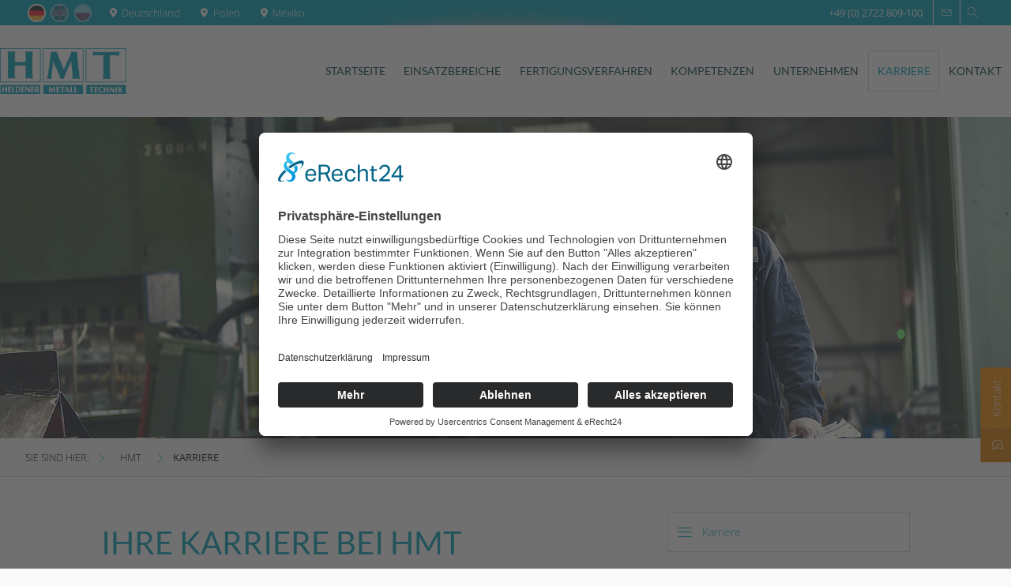

--- FILE ---
content_type: text/html; charset=utf-8
request_url: https://www.hmt-automotive.com/karriere/
body_size: 10190
content:
<!DOCTYPE html> 
<html lang="de"> 
	<head> 
		<meta charset="utf-8"> 
		<!--
	This website is powered by TYPO3 - inspiring people to share!
	TYPO3 is a free open source Content Management Framework initially created by Kasper Skaarhoj and licensed under GNU/GPL.
	TYPO3 is copyright 1998-2017 of Kasper Skaarhoj. Extensions are copyright of their respective owners.
	Information and contribution at https://typo3.org/
-->
		<link rel="shortcut icon" href="/fileadmin/masterTemplate/Resources/Public/Images/site-hmt/icons/template/favicon.ico" type="image/x-icon"> 
		<meta name="viewport" content="width=device-width, initial-scale=1, shrink-to-fit=no"> 
		<meta name="telephone" content="no"> 
		<meta name="author" content="HMT Heldener Metalltechnik GmbH &amp; Co. KG"> 
		<meta name="google-site-verification" content="f7XsM45SS15juJPt_-s9G_QCG-O0Akz8kviC8oVegl8"> 
		<meta name="robots" content="index,follow,noodp"> 
		<meta name="theme-color" content="#009eb8"> 
		<meta name="application-name" content="HMT Heldener Metalltechnik GmbH &amp; Co. KG"> 
		<meta name="msapplication-TileColor" content="#009eb8"> 
		<link rel="stylesheet" type="text/css" href="/fileadmin/masterTemplate/Resources/Public/Stylesheets/site-hmt/Normalize.css?1519142179" media="screen"> 
		<link rel="stylesheet" type="text/css" href="/typo3temp/assets/css/d42b6e1bdf.css?1519139239" media="all"> 
		<link rel="stylesheet" type="text/css" href="/typo3conf/ext/cl_jquery_fancybox/Resources/Public/CSS/fancybox3/jquery.fancybox.min.css?1519145089" media="screen"> 
		<link rel="stylesheet" type="text/css" href="/fileadmin/masterTemplate/Resources/Public/JavaScript/tooltip/jquery.qtip.min.css?1519142177" media="all"> 
		<link rel="stylesheet" type="text/css" href="/fileadmin/masterTemplate/Resources/Public/JavaScript/slider/flex/flexslider.css?1519142190" media="all"> 
		<link rel="stylesheet" type="text/css" href="/fileadmin/masterTemplate/Resources/Public/JavaScript/mobile/dlmenu/dlmenu.css?1519142190" media="all"> 
		<link rel="stylesheet" type="text/css" href="/fileadmin/masterTemplate/Resources/Public/JavaScript/menu/css/superfish.css?1519142189" media="all"> 
		<link rel="stylesheet" type="text/css" href="/fileadmin/masterTemplate/Resources/Public/JavaScript/video/videojs/video-js.min.css?1529911574" media="all"> 
		<link rel="stylesheet" type="text/css" href="/fileadmin/masterTemplate/Resources/Public/Stylesheets/site-hmt/Icons.css?1529912747" media="all"> 
		<link rel="stylesheet" type="text/css" href="/fileadmin/masterTemplate/Resources/Public/Stylesheets/site-hmt/Default.css?1768569236" media="all"> 
		<script src="/fileadmin/masterTemplate/Resources/Public/JavaScript/vendor/jquery-1.11.2.min.js?1519142178" type="text/javascript"></script>
		<script src="/fileadmin/masterTemplate/Resources/Public/JavaScript/vendor/jquery-ui.1.12.0.min.js?1519142178" type="text/javascript"></script>
		<script src="/fileadmin/masterTemplate/Resources/Public/JavaScript/vendor/modernizr-2.6.2.min.js?1519142178" type="text/javascript"></script>
		<script src="/fileadmin/masterTemplate/Resources/Public/JavaScript/picturefill/picturefill-min.js?1519142176" type="text/javascript" async="async"></script>
		<script src="/fileadmin/masterTemplate/Resources/Public/JavaScript/picturefill/matchmedia.js?1519142176" type="text/javascript"></script>
		<link rel="apple-touch-icon" sizes="76x76" href="/fileadmin/_processed_/2/9/csm_touch-icon_25d293f69d.png">
		<link rel="apple-touch-icon" sizes="120x120" href="/fileadmin/_processed_/2/9/csm_touch-icon_f10c2dc167.png">
		<link rel="apple-touch-icon" sizes="152x152" href="/fileadmin/_processed_/2/9/csm_touch-icon_88fe254920.png">
		<link rel="apple-touch-icon" sizes="180x180" href="/fileadmin/_processed_/2/9/csm_touch-icon_734aaa55bb.png">
		<meta name="msapplication-square70x70logo" content="/fileadmin/_processed_/2/9/csm_touch-icon_689619d14c.png"/>
		<meta name="msapplication-square150x150logo" content="/fileadmin/_processed_/2/9/csm_touch-icon_a3f564b70d.png"/>
		<meta name="msapplication-square310x310logo" content="/fileadmin/_processed_/2/9/csm_touch-icon_0224de1514.png"/>
		<link rel="icon" type="image/png" name="msapplication-square32x32logo" content="/fileadmin/_processed_/2/9/csm_touch-icon_cbd8f5bfb5.png"/>
		<link rel="icon" type="image/png" name="msapplication-square16x16logo" content="/fileadmin/_processed_/2/9/csm_touch-icon_50f77a5f0e.png"/>
		<meta property="og:type" content="article" />
		<meta property="og:title" content="Karriere im Automotive Zulieferersegment | HMT"/>
		<meta property="og:url" content="https://www.hmt-automotive.com/karriere/" />
		<meta property="og:image" content="https://www.hmt-automotive.com/fileadmin/_processed_/8/3/csm_banner-007-karriere-01_cbc895265e.jpg" />
		<meta property="og:image:width" content="1200" />
		<meta property="og:image:height" content="630" />
		<meta name="twitter:card" content="summary_large_image" />
		<meta name="twitter:title" content="Karriere im Automotive Zulieferersegment | HMT"/>
		<meta name="twitter:description" content="Ohne qualifizierte Mitarbeiter kein Erfolg. Steigen Sie ein in eine Arbeitswelt, die die Zukunft der Mobilität mitgestaltet und Perspektiven eröffnet."/>
		<meta name="twitter:image" content="https://www.hmt-automotive.com/fileadmin/_processed_/8/3/csm_banner-007-karriere-01_7bb94715a3.jpg" />
		<link rel="mask-icon" href="/fileadmin/masterTemplate/Resources/Public/Images/site-hmt/icons/template/safari-pinned-tab.svg" color="#009eb8"> 
		<meta http-equiv="X-UA-Compatible" content="IE=edge,chrome=1"> 
		<link rel="preconnect" href="//app.eu.usercentrics.eu"> 
		<link rel="preconnect" href="//api.eu.usercentrics.eu"> 
		<link rel="preconnect" href="//sdp.eu.usercentrics.eu"> 
		<link rel="preload" href="//app.eu.usercentrics.eu/browser-ui/latest/loader.js" as="script"> 
		<script id="usercentrics-cmp" async data-eu-mode="true" data-settings-id="8mHidN-sn" src="https://app.eu.usercentrics.eu/browser-ui/latest/loader.js"></script>
		<script type="text/plain" data-usercentrics="Google Tag Manager">(function(w,d,s,l,i){w[l]=w[l]||[];w[l].push({'gtm.start':
		new Date().getTime(),event:'gtm.js'});var f=d.getElementsByTagName(s)[0],
		j=d.createElement(s),dl=l!='dataLayer'?'&l='+l:'';j.async=true;j.src=
		'https://www.googletagmanager.com/gtm.js?id='+i+dl;f.parentNode.insertBefore(j,f);
		})(window,document,'script','dataLayer','GTM-P3NX8XR');</script>
		<link rel="alternate" hreflang="en" href="https://www.hmt-automotive.com/en/careers/" />
		<link rel="alternate" hreflang="pl" href="https://www.hmt-automotive.com/pl/kariera/" />
		<title>Karriere im Automotive Zulieferersegment | HMT</title>
		<meta name="description" content="Ohne qualifizierte Mitarbeiter kein Erfolg. Steigen Sie ein in eine Arbeitswelt, die die Zukunft der Mobilität mitgestaltet und Perspektiven eröffnet.">
		<link rel="canonical" href="https://www.hmt-automotive.com/karriere/" />
		 </head>
	<body id="page7" class="de" itemscope itemtype="https://schema.org/WebPage"> 
		<div class="container"> 
			<nav id="mobile"> 
				<div id="dl-menu" class="dl-menuwrapper">
					<button class="dl-trigger">Open Menu</button>
					<ul class="dl-menu">
						<li class="dl2"><a href="/" title="Startseite">Startseite</a></li>
						<li class="dl3"><a href="/einsatzbereiche/" title="Einsatzbereiche">Einsatzbereiche</a>
							<ul class="dl-submenu">
								<li><a href="/einsatzbereiche/">Einsatzbereiche</a></li>
								<li><a href="/einsatzbereiche/rohkarosse/" title="Rohkarosse">Rohkarosse</a></li>
								<li><a href="/einsatzbereiche/fahrwerk/" title="Fahrwerk">Fahrwerk</a></li>
								<li><a href="/einsatzbereiche/interieur/" title="Interieur">Interieur</a></li>
								<li><a href="/einsatzbereiche/motor-und-getriebe/" title="Motor und Getriebe">Motor und Getriebe</a></li>
								<li><a href="/einsatzbereiche/elektromobilitaet/" title="Elektromobilität">Elektromobilität</a></li>
							</ul>
						</li>
						<li class="dl4"><a href="/fertigungsverfahren/" title="Fertigungsverfahren">Fertigungsverfahren</a>
							<ul class="dl-submenu">
								<li><a href="/fertigungsverfahren/">Fertigungsverfahren</a></li>
								<li><a href="/fertigungsverfahren/schweissen-und-lasern/" title="Schweißen und Lasern">Schweißen und Lasern</a></li>
								<li><a href="/fertigungsverfahren/stanzen-und-pressen/" title="Stanzen und Pressen">Stanzen und Pressen</a></li>
								<li><a href="/fertigungsverfahren/kleben/" title="Kleben">Kleben</a></li>
								<li><a href="/fertigungsverfahren/fuegen/" title="Fügen">Fügen</a></li>
								<li><a href="/fertigungsverfahren/multimaterialmix/" title="Multimaterialmix">Multimaterialmix</a></li>
							</ul>
						</li>
						<li class="dl5"><a href="/kompetenzen/" title="Kompetenzen">Kompetenzen</a>
							<ul class="dl-submenu">
								<li><a href="/kompetenzen/">Kompetenzen</a></li>
								<li><a href="/kompetenzen/prozessentwicklung/" title="Prozessentwicklung">Prozessentwicklung</a></li>
								<li><a href="/kompetenzen/produktentwicklung/" title="Produktentwicklung">Produktentwicklung</a></li>
								<li><a href="/kompetenzen/werkzeugbau-und-prototyping/" title="Werkzeugbau und Prototyping">Werkzeugbau und Prototyping</a></li>
								<li><a href="/kompetenzen/baugruppen/" title="Baugruppen">Baugruppen</a></li>
								<li><a href="/kompetenzen/leichtbau/" title="Leichtbau">Leichtbau</a></li>
								<li><a href="/kompetenzen/kleinserie-und-grossserie/" title="Kleinserie und Großserie">Kleinserie und Großserie</a></li>
								<li><a href="/kompetenzen/qualitaetsmanagement/" title="Qualitätsmanagement">Qualitätsmanagement</a></li>
								<li><a href="/kompetenzen/spezialistennetzwerk/" title="Spezialistennetzwerk">Spezialistennetzwerk</a></li>
							</ul>
						</li>
						<li class="dl6"><a href="/unternehmen/" title="Unternehmen">Unternehmen</a>
							<ul class="dl-submenu">
								<li><a href="/unternehmen/">Unternehmen</a></li>
								<li><a href="/unternehmen/leitbild/" title="Leitbild">Leitbild</a></li>
								<li><a href="/unternehmen/historie/" title="Historie">Historie</a></li>
								<li><a href="/unternehmen/infocenter/" title="Infocenter">Infocenter</a></li>
							</ul>
						</li>
						<li class="dl7"><a href="/karriere/" title="Karriere">Karriere</a>
							<ul class="dl-submenu">
								<li><a href="/karriere/">Karriere</a></li>
								<li><a href="/karriere/berufseinstieg/" title="Berufseinstieg">Berufseinstieg</a></li>
								<li><a href="/karriere/stellenangebote/" title="Stellenangebote">Stellenangebote</a></li>
							</ul>
						</li>
						<li class="dl8"><a href="/kontakt/" title="Kontakt">Kontakt</a>
							<ul class="dl-submenu">
								<li><a href="/kontakt/">Kontakt</a></li>
								<li><a href="/kontakt/standorte/" title="Standorte">Standorte</a>
									<ul class="dl-submenu">
										<li><a href="/kontakt/standorte/">Standorte</a></li>
										<li><a href="/kontakt/standorte/deutschland/" title="Deutschland">Deutschland</a></li>
										<li><a href="/kontakt/standorte/polen/" title="Polen">Polen</a></li>
										<li><a href="/kontakt/standorte/mexiko/" title="Mexiko">Mexiko</a></li>
									</ul>
								</li>
								<li><a href="/kontakt/ansprechpartner/" title="Ansprechpartner">Ansprechpartner</a></li>
							</ul>
						</li>
					</ul>
				</div>
				<div class="lang"> 
					<ul>
						<li><a href="/karriere/" class="de act" hreflang="de"><abbr lang="de" title="Deutsch">de</abbr></a><a href="/en/careers/" class="en" hreflang="en"><abbr lang="en" title="Englisch">en</abbr></a><a href="/pl/kariera/" class="pl" hreflang="pl"><abbr lang="pl" title="Polnisch">pl</abbr></a></ul>
						 </div>
					<div class="icons"> 
						<ul> 
							<li><strong><a href="tel:00492722809100" class="ico tel"></a></strong></li>
							<li><a class="ico eml" href="/kontakt/">Email</a></li>
							<li><a class="ico src" href="javascript:;">Search</a></li>
							 </ul>
						 </div>
					 </nav>
				<div id="ribbon"> <a href="/kontakt/">Kontakt</a> </div>
				<section id="top"> 
					<div class="wrap wide"> 
						<div class="inner"> 
							<div class="left"> 
								<div class="lang"> 
									<ul>
										<li><a href="/karriere/" class="de act" hreflang="de"><abbr lang="de" title="Deutsch">de</abbr></a><a href="/en/careers/" class="en" hreflang="en"><abbr lang="en" title="Englisch">en</abbr></a><a href="/pl/kariera/" class="pl" hreflang="pl"><abbr lang="pl" title="Polnisch">pl</abbr></a></ul>
										 </div>
									<div class="locations"> 
										<ul> 
											<li><a href="/kontakt/standorte/deutschland/">Deutschland</a></li>
											<li><a href="/kontakt/standorte/polen/">Polen</a></li>
											<li><a href="/kontakt/standorte/mexiko/">Mexiko</a></li>
											 </ul>
										 </div>
									 </div>
								<div class="icons"> 
									<ul> 
										<li><strong><a class="tel" href="javascript:;">+49 (0) 2722 809-100</a></strong></li>
										<li><a class="ico eml" href="/kontakt/">Email</a></li>
										<li><a class="ico src" href="javascript:;">Search</a></li>
										 </ul>
									 </div>
								 </div>
							 </div>
						 </section>
					<section class="searchWrapper"> 
						<div class="wrap normal"> 
							<div class="inner"> 
								<div class="container"> 
									<form method="post" id="tx_indexedsearch" action="/suche/?tx_indexedsearch_pi2%5Baction%5D=search&amp;tx_indexedsearch_pi2%5Bcontroller%5D=Search&amp;cHash=9471fddcfbf2476e19494f273dcaddac"> 
										<div> <input type="hidden" name="tx_indexedsearch_pi2[__referrer][@extension]" value="" /> <input type="hidden" name="tx_indexedsearch_pi2[__referrer][@controller]" value="Standard" /> <input type="hidden" name="tx_indexedsearch_pi2[__referrer][@action]" value="index" /> <input type="hidden" name="tx_indexedsearch_pi2[__referrer][arguments]" value="YTowOnt9ccdb271e8739467dc5272d202c61fa5f375e1c56" /> <input type="hidden" name="tx_indexedsearch_pi2[__referrer][@request]" value="a:3:{s:10:&quot;@extension&quot;;N;s:11:&quot;@controller&quot;;s:8:&quot;Standard&quot;;s:7:&quot;@action&quot;;s:5:&quot;index&quot;;}bbdb7bba6787c2d43e7d6eb585c1a6ab86ae0f59" /> <input type="hidden" name="tx_indexedsearch_pi2[__trustedProperties]" value="a:1:{s:6:&quot;search&quot;;a:15:{s:9:&quot;_sections&quot;;i:1;s:13:&quot;_freeIndexUid&quot;;i:1;s:7:&quot;pointer&quot;;i:1;s:3:&quot;ext&quot;;i:1;s:10:&quot;searchType&quot;;i:1;s:14:&quot;defaultOperand&quot;;i:1;s:9:&quot;mediaType&quot;;i:1;s:9:&quot;sortOrder&quot;;i:1;s:5:&quot;group&quot;;i:1;s:11:&quot;languageUid&quot;;i:1;s:4:&quot;desc&quot;;i:1;s:15:&quot;numberOfResults&quot;;i:1;s:14:&quot;extendedSearch&quot;;i:1;s:5:&quot;sword&quot;;i:1;s:12:&quot;submitButton&quot;;i:1;}}b9d8cb3e01f88edb202bd0d9c0254263bd88c759" /> </div>
										<div class="tx-indexedsearch-hidden-fields"> <input type="hidden" name="tx_indexedsearch_pi2[search][_sections]" value="0" /> <input id="tx_indexedsearch_freeIndexUid" type="hidden" name="tx_indexedsearch_pi2[search][_freeIndexUid]" value="_" /> <input id="tx_indexedsearch_pointer" type="hidden" name="tx_indexedsearch_pi2[search][pointer]" value="0" /> <input type="hidden" name="tx_indexedsearch_pi2[search][ext]" value="" /> <input type="hidden" name="tx_indexedsearch_pi2[search][searchType]" value="" /> <input type="hidden" name="tx_indexedsearch_pi2[search][defaultOperand]" value="" /> <input type="hidden" name="tx_indexedsearch_pi2[search][mediaType]" value="" /> <input type="hidden" name="tx_indexedsearch_pi2[search][sortOrder]" value="" /> <input type="hidden" name="tx_indexedsearch_pi2[search][group]" value="" /> <input type="hidden" name="tx_indexedsearch_pi2[search][languageUid]" value="" /> <input type="hidden" name="tx_indexedsearch_pi2[search][desc]" value="" /> <input type="hidden" name="tx_indexedsearch_pi2[search][numberOfResults]" value="" /> <input type="hidden" name="tx_indexedsearch_pi2[search][extendedSearch]" value="" /> </div>
										<div id="indexedsearchbox"> 
											<div id="searchform"> 
												<div class="form"> <input class="form-control tx-indexedsearch-searchbox-sword" id="tx-indexedsearch-searchbox-sword" type="text" name="tx_indexedsearch_pi2[search][sword]" /> 
													<button class="tx-indexedsearch-searchbox-button" id="tx-indexedsearch-searchbox-button-submit" type="submit" name="tx_indexedsearch_pi2[search][submitButton]" value="">Search</button>
													 </div>
												 </div>
											 </div>
										 </form>
									 </div>
								 </div>
							 </div>
						 </section>
					<header id="header"> 
						<div class="wrap wide"> 
							<div class="inner"> 
								<div class="logo" itemscope itemtype="http://schema.org/Organization"> <a href="/"> <img src="/fileadmin/masterTemplate/Resources/Public/Images/site-hmt/logos/logo.svg" width="250" height="90" alt="HMT Heldener Metalltechnik GmbH & Co. KG" itemprop="url" /> </a> </div>
								<nav id="menu"> 
									<ul class="sf-menu">
										<li class="sf2"><a href="/"><span>Startseite</span></a></li>
										<li class="sf3"><a href="/einsatzbereiche/"><span>Einsatzbereiche</span></a>
											<ul class="sub">
												<li class="sf9"><a href="/einsatzbereiche/rohkarosse/">Rohkarosse</a></li>
												<li class="sf10"><a href="/einsatzbereiche/fahrwerk/">Fahrwerk</a></li>
												<li class="sf11"><a href="/einsatzbereiche/interieur/">Interieur</a></li>
												<li class="sf12"><a href="/einsatzbereiche/motor-und-getriebe/">Motor und Getriebe</a></li>
												<li class="sf13"><a href="/einsatzbereiche/elektromobilitaet/">Elektromobilität</a></li>
											</ul>
										</li>
										<li class="sf4"><a href="/fertigungsverfahren/"><span>Fertigungsverfahren</span></a>
											<ul class="sub">
												<li class="sf14"><a href="/fertigungsverfahren/schweissen-und-lasern/">Schweißen und Lasern</a></li>
												<li class="sf15"><a href="/fertigungsverfahren/stanzen-und-pressen/">Stanzen und Pressen</a></li>
												<li class="sf16"><a href="/fertigungsverfahren/kleben/">Kleben</a></li>
												<li class="sf17"><a href="/fertigungsverfahren/fuegen/">Fügen</a></li>
												<li class="sf18"><a href="/fertigungsverfahren/multimaterialmix/">Multimaterialmix</a></li>
											</ul>
										</li>
										<li class="sf5"><a href="/kompetenzen/"><span>Kompetenzen</span></a>
											<ul class="sub">
												<li class="sf19"><a href="/kompetenzen/prozessentwicklung/">Prozessentwicklung</a></li>
												<li class="sf20"><a href="/kompetenzen/produktentwicklung/">Produktentwicklung</a></li>
												<li class="sf21"><a href="/kompetenzen/werkzeugbau-und-prototyping/">Werkzeugbau und Prototyping</a></li>
												<li class="sf22"><a href="/kompetenzen/baugruppen/">Baugruppen</a></li>
												<li class="sf23"><a href="/kompetenzen/leichtbau/">Leichtbau</a></li>
												<li class="sf24"><a href="/kompetenzen/kleinserie-und-grossserie/">Kleinserie und Großserie</a></li>
												<li class="sf25"><a href="/kompetenzen/qualitaetsmanagement/">Qualitätsmanagement</a></li>
												<li class="sf26"><a href="/kompetenzen/spezialistennetzwerk/">Spezialistennetzwerk</a></li>
											</ul>
										</li>
										<li class="sf6"><a href="/unternehmen/"><span>Unternehmen</span></a>
											<ul class="sub">
												<li class="sf28"><a href="/unternehmen/leitbild/">Leitbild</a></li>
												<li class="sf29"><a href="/unternehmen/historie/">Historie</a></li>
												<li class="sf30"><a href="/unternehmen/infocenter/">Infocenter</a></li>
											</ul>
										</li>
										<li class="sf7 act"><a href="/karriere/"><span>Karriere</span></a>
											<ul class="sub">
												<li class="sf34"><a href="/karriere/berufseinstieg/">Berufseinstieg</a></li>
												<li class="sf35"><a href="/karriere/stellenangebote/">Stellenangebote</a></li>
											</ul>
										</li>
										<li class="sf8"><a href="/kontakt/"><span>Kontakt</span></a>
											<ul class="sub">
												<li class="sf36"><a href="/kontakt/standorte/">Standorte</a>
													<ul class="sub">
														<li class="sf60"><a href="/kontakt/standorte/deutschland/">Deutschland</a></li>
														<li class="sf61"><a href="/kontakt/standorte/polen/">Polen</a></li>
														<li class="sf62"><a href="/kontakt/standorte/mexiko/">Mexiko</a></li>
													</ul>
												</li>
												<li class="sf37"><a href="/kontakt/ansprechpartner/">Ansprechpartner</a></li>
											</ul>
										</li>
									</ul>
									 </nav>
								 </div>
							 </div>
						 </header>
					<div id="banner" class="sub"> 
						<picture class="first-match"> 
							<!--[if IE 9]><video style="display: none;"><![endif]-->
							<source srcset="/fileadmin/_processed_/8/3/csm_banner-007-karriere-01_a9730876de.jpg" media="(min-width: 100px) AND (max-width: 480px)"> <source srcset="/fileadmin/_processed_/8/3/csm_banner-007-karriere-01_93f2e10dc3.jpg" media="(min-width: 481px) AND (max-width: 600px)"> <source srcset="/fileadmin/_processed_/8/3/csm_banner-007-karriere-01_6e72e10ca7.jpg" media="(min-width: 601px) AND (max-width: 768px)"> <source srcset="/fileadmin/_processed_/8/3/csm_banner-007-karriere-01_d9586fd87b.jpg" media="(min-width: 769px) AND (max-width: 1024px)"> <source srcset="/fileadmin/_processed_/8/3/csm_banner-007-karriere-01_071bde66c9.jpg" media="(min-width: 1025px) AND (max-width: 1280px)"> <source srcset="/fileadmin/_processed_/8/3/csm_banner-007-karriere-01_7dfe351f20.jpg" media="(max-device-width: 601px) AND (min-resolution: 96dpi)"> <img srcset="/fileadmin/_processed_/8/3/csm_banner-007-karriere-01_7dfe351f20.jpg" alt="Karriere"> 
													<!--[if IE 9]></video><![endif]-->
													<noscript> <img src="/fileadmin/_processed_/8/3/csm_banner-007-karriere-01_7dfe351f20.jpg" alt="Karriere"></noscript>
													 </picture>
												 </div>
											<section id="breadcrumbs"> 
												<div class="wrap wide"> 
													<div class="inner"> 
														<ul itemscope itemtype="http://schema.org/BreadcrumbList">
															<li class="first">Sie sind hier: <span class="divider"></span></li>
															<li itemprop="itemListElement" itemscope itemtype="http://schema.org/ListItem"><a href="/" title="HMT" itemprop="item"><span itemprop="name">HMT</span></a>
																<meta itemprop="position" content="1" />
																<span class="divider"></span></li>
															<li itemprop="itemListElement" itemscope itemtype="http://schema.org/ListItem"><span itemprop="name">Karriere</span>
																<meta itemprop="position" content="2" />
															</li>
														</ul>
														 </div>
													 </div>
												 </section>
											<section class="content"> 
												<div class="wrap normal"> 
													<div class="inner"> 
														<article class="left"> 
															<!--TYPO3SEARCH_begin-->
															<h1>Ihre Karriere bei HMT</h1>
															<p>Sie möchten Ihre Karriere in neue Bahnen lenken? Sie können sich mit einer spannenden Tätigkeit in der Automotive Branche identifizieren und uns unterstützen, die rasante Entwicklung auf diesem Markt mit voranzutreiben? Sie verfügen über fundierte Kenntnisse und Fähigkeiten in technischen oder kaufmännischen Bereichen? Dann sollten wir miteinander sprechen.</p>
															<p>Die Heldener Metall Technik GmbH &amp; Co. KG ist seit 1997 spezialisiert auf die Fertigung von Bauteilen und Baugruppen für namhafte Hersteller der Autoindustrie, für die wir mit unseren Produkten eine strategisch wichtige Rolle spielen. An unseren drei Standorten in Attendorn, Sroda Slaska (Polen) und Puebla (Mexiko) beschäftigen wir rund 600 Mitarbeiter. Unsere Kernkompetenz liegt in der Umformungs- und Fügetechnik, Verfahren, mit denen wir den unaufhaltsamen Trend zum Leichtbau in der Fahrzeugindustrie wesentlich mitgestalten.</p>
															<div class="collapse " >
																<p>Einen besonderen Schwerpunkt bilden dabei unsere hauseigenen Abteilungen Produkt- und Prozessentwicklung, die Hand in Hand untereinander und mit unseren Kunden zusammenarbeiten. Gemeinsam finden wir Lösungen für jede neue Aufgabenstellung. Wir konzeptionieren und projektieren unsere Fertigungsanlagen und Werkzeuge selbst, um eine reibungslose, in vielen Bereichen automatisierte Produktion zu verwirklichen.</p>
																<p>Dies alles ist natürlich nur mit qualifizierten Mitarbeitern zu erreichen, die mit viel Motivation und Engagement an ihre täglichen Aufgaben herangehen. Sie sind der Schlüssel zu unserem Erfolg und der Garant dafür, dass wir auch in Zukunft als Automotive Zulieferer eine gewichtige Rolle am Markt spielen können.</p>
																<p>Was Sie erwartet, ist ein modernes Unternehmen, das nicht nur sozial, ökonomisch und ökologisch verantwortungsvoll handelt und einen fairen Umgang mit Mitarbeitern und Geschäftspartnern pflegt, sondern Ihnen auch wichtige Impulse für Ihre berufliche Zukunft bietet.</p>
															</div>
															<div class="toggleText"><a href="javascript:;" class=""><span class="show">Mehr lesen</span><span class="hide">gelesen</span></a></div>
															<!--TYPO3SEARCH_end-->
															</article>
														<div class="right"> 
															<div class="side menu"><a href="javascript:;" class="toggle">Karriere</a>
																<div class="snav">
																	<ul>
																		<li><a href="/karriere/berufseinstieg/">Berufseinstieg</a></li>
																		<li><a href="/karriere/stellenangebote/">Stellenangebote</a></li>
																	</ul>
																</div>
															</div>
															 </div>
														 </div>
													 </div>
												 </section>
											<section id="teasers">
												<div class="wrap wide">
													<div class="inner">
														<ul class="item2">
															<li><a href="/karriere/berufseinstieg/"><span class="itm"> Berufseinstieg </span><span class="img"><span class="fade"><img class="lazy" data-original="/fileadmin/_processed_/c/1/csm_banner-007-berufseinstieg-03_38c54528b3.jpg" width="500" height="250" title="Berufseinstieg" /></span><img class="lazy" data-original="/fileadmin/_processed_/c/1/csm_banner-007-berufseinstieg-03_38c54528b3.jpg" width="500" height="250" title="Berufseinstieg" /></span></a></li>
															<li><a href="/karriere/stellenangebote/"><span class="itm"> Stellenangebote </span><span class="img"><span class="fade"><img class="lazy" data-original="/fileadmin/_processed_/7/f/csm_hmt-banner-karriere-stellenangebote-01_5a5aa38c2c.jpg" width="500" height="250" title="Stellenangebote" /></span><img class="lazy" data-original="/fileadmin/_processed_/7/f/csm_hmt-banner-karriere-stellenangebote-01_5a5aa38c2c.jpg" width="500" height="250" title="Stellenangebote" /></span></a></li>
														</ul>
													</div>
												</div>
											</section>
											<section id="form"> 
												<div class="wrap normal"> 
													<div class="inner"> 
														<div class="center"> 
															<div class="h2">Wie können wir Ihnen behilflich sein?</div>
															 </div>
														<div class="low"> 
															<div class="left"> 
																<div class="side contact">
																	<ul class="cp">
																		<li class="cp" itemscope itemprop="Person" itemtype="http://schema.org/Person">
																			<div class="det">
																				<div class="l"><span class="h3" itemprop="name">Josef Schulte</span><span class="pos">Personal</span></div>
																				<div class="r"><span class="tel" itemprop="telephone">+49 (0) 2722 / 809 – 114</span><span class="eml" itemprop="email"><a href="mailto:j.schulte@hmt-automotive.com" class="mail">Kontakt aufnehmen</a></span></div>
																			</div>
																		</li>
																	</ul>
																</div>
																 </div>
															<div class="right"> 
																<div class="tx-powermail">
																	<div class="container-fluid">
																		<form data-parsley-validate="data-parsley-validate" data-validate="html5" enctype="multipart/form-data" name="field" class="powermail_form powermail_form_1 powermail_morestep" action="/karriere/?L=0&amp;tx_powermail_pi1%5Baction%5D=create&amp;tx_powermail_pi1%5Bcontroller%5D=Form&amp;cHash=9fddb5a1bc10426f117e6dcbc84728f0#c165" method="post">
																			<div><input type="hidden" name="tx_powermail_pi1[__referrer][@extension]" value="Powermail" /><input type="hidden" name="tx_powermail_pi1[__referrer][@vendor]" value="In2code" /><input type="hidden" name="tx_powermail_pi1[__referrer][@controller]" value="Form" /><input type="hidden" name="tx_powermail_pi1[__referrer][@action]" value="form" /><input type="hidden" name="tx_powermail_pi1[__referrer][arguments]" value="YTowOnt9ccdb271e8739467dc5272d202c61fa5f375e1c56" /><input type="hidden" name="tx_powermail_pi1[__referrer][@request]" value="a:4:{s:10:&quot;@extension&quot;;s:9:&quot;Powermail&quot;;s:11:&quot;@controller&quot;;s:4:&quot;Form&quot;;s:7:&quot;@action&quot;;s:4:&quot;form&quot;;s:7:&quot;@vendor&quot;;s:7:&quot;In2code&quot;;}012d6cdd51c257a19862ebad87546c812b468eb5" /><input type="hidden" name="tx_powermail_pi1[__trustedProperties]" value="a:2:{s:5:&quot;field&quot;;a:8:{s:20:&quot;stellensieihrefragen&quot;;i:1;s:6:&quot;anrede&quot;;i:1;s:7:&quot;vorname&quot;;i:1;s:4:&quot;name&quot;;i:1;s:7:&quot;email01&quot;;i:1;s:9:&quot;telefon01&quot;;i:1;s:6:&quot;marker&quot;;a:1:{i:0;i:1;}s:4:&quot;__hp&quot;;i:1;}s:4:&quot;mail&quot;;a:1:{s:4:&quot;form&quot;;i:1;}}96fc526470a7dacefd9a006a19d5e7c46913f3a5" /></div>
																			<h3>Kontakt Lower</h3>
																			<fieldset class="powermail_fieldset powermail_fieldset_4 "><legend class="powermail_legend">Panel 1</legend>
																				<div class="powermail_fieldwrap powermail_fieldwrap_type_textarea powermail_fieldwrap_stellensieihrefragen "><label for="powermail_field_stellensieihrefragen" class="powermail_label" title=""> Stellen Sie ihre Frage:<span class="mandatory">*</span></label>
																					<div class="powermail_field"> 
																						<textarea required="required" data-parsley-required-message="Dieses Feld muss ausgefüllt werden!" data-parsley-trigger="change" rows="5" cols="20" class="powermail_textarea  " id="powermail_field_stellensieihrefragen" name="tx_powermail_pi1[field][stellensieihrefragen]"></textarea>
																					</div>
																				</div>
																			</fieldset>
																			<fieldset class="powermail_fieldset powermail_fieldset_1 "><legend class="powermail_legend">Panel 2</legend>
																				<div class="powermail_fieldwrap powermail_fieldwrap_type_select powermail_fieldwrap_anrede "><label for="powermail_field_anrede" class="powermail_label" title=""> Anrede<span class="mandatory">*</span></label>
																					<div class="powermail_field"><select required="required" data-parsley-required-message="Dieses Feld muss ausgefüllt werden!" data-parsley-trigger="change" class="powermail_select " id="powermail_field_anrede" name="tx_powermail_pi1[field][anrede]"><option value="">Bitte auswählen</option><option value="Herr">Herr</option><option value="Frau">Frau</option></select></div>
																				</div>
																				<div class="powermail_fieldwrap powermail_fieldwrap_type_input powermail_fieldwrap_vorname "><label for="powermail_field_vorname" class="powermail_label" title=""> Vorname<span class="mandatory">*</span></label>
																					<div class="powermail_field"><input required="required" data-parsley-required-message="Dieses Feld muss ausgefüllt werden!" data-parsley-trigger="change" class="powermail_input " id="powermail_field_vorname" type="text" name="tx_powermail_pi1[field][vorname]" value="" /></div>
																				</div>
																				<div class="powermail_fieldwrap powermail_fieldwrap_type_input powermail_fieldwrap_name "><label for="powermail_field_name" class="powermail_label" title=""> Name<span class="mandatory">*</span></label>
																					<div class="powermail_field"><input required="required" data-parsley-required-message="Dieses Feld muss ausgefüllt werden!" data-parsley-trigger="change" class="powermail_input " id="powermail_field_name" type="text" name="tx_powermail_pi1[field][name]" value="" /></div>
																				</div>
																			</fieldset>
																			<fieldset class="powermail_fieldset powermail_fieldset_2 "><legend class="powermail_legend">Panel 2</legend>
																				<div class="powermail_fieldwrap powermail_fieldwrap_type_input powermail_fieldwrap_email01 "><label for="powermail_field_email01" class="powermail_label" title=""> E-Mail<span class="mandatory">*</span></label>
																					<div class="powermail_field"><input required="required" data-parsley-required-message="Dieses Feld muss ausgefüllt werden!" data-parsley-trigger="change" data-parsley-error-message="Keine gültige E-Mail-Adresse!" class="powermail_input " id="powermail_field_email01" type="email" name="tx_powermail_pi1[field][email01]" value="" /></div>
																				</div>
																				<div class="powermail_fieldwrap powermail_fieldwrap_type_input powermail_fieldwrap_telefon01 "><label for="powermail_field_telefon01" class="powermail_label" title=""> Telefon (wenn Sie einen Rückruf wünschen) </label>
																					<div class="powermail_field"><input class="powermail_input " id="powermail_field_telefon01" type="text" name="tx_powermail_pi1[field][telefon01]" value="" /></div>
																				</div>
																				<div class="powermail_fieldwrap powermail_fieldwrap_type_check powermail_fieldwrap_marker "><label for="powermail_field_marker" class="powermail_label" title=""> Datenschutz </label>
																					<div class="powermail_field">
																						<div class="checkbox "><label><input type="hidden" name="tx_powermail_pi1[field][marker]" value="" /><input data-parsley-errors-container=".powermail_field_error_container_marker" data-parsley-class-handler=".powermail_fieldwrap_marker div:first &gt; div" class="powermail_checkbox powermail_checkbox_78" id="powermail_field_marker_1" type="checkbox" name="tx_powermail_pi1[field][marker][]" value="Datenschutz wurde akzeptiert" /> Ich habe die <a target="_blank" href="/datenschutz/">Datenschutzerklärung</a> zur Kenntnis genommen. Ich stimme zu, dass meine Angaben und Daten zur Beantwortung meiner Anfrage elektronisch erhoben und gespeichert werden. Hinweis: Sie können Ihre Einwilligung jederzeit für die Zukunft per E-Mail an <a href="mailto:info@hmt-automotive.com">info@hmt-automotive.com</a> widerrufen. </label></div>
																						<div class="powermail_field_error_container powermail_field_error_container_marker"></div>
																					</div>
																				</div>
																				<div class="powermail_fieldwrap powermail_fieldwrap_type_submit powermail_fieldwrap_nachrichtsenden ">
																					<div class="powermail_field "><input class="powermail_submit" type="submit" value="Nachricht senden" /></div>
																				</div>
																			</fieldset>
																			<input class="powermail_form_uid" type="hidden" name="tx_powermail_pi1[mail][form]" value="1" />
																			<div style="margin-left: -99999px; position: absolute;"><label for="powermail_hp_1"> Diese Feld nicht ausfüllen! </label><input autocomplete="new-powermail-hp" id="powermail_hp_1" type="text" name="tx_powermail_pi1[field][__hp]" value="" /></div>
																		</form>
																	</div>
																</div>
																 </div>
															 </div>
														 </div>
													 </div>
												 </section>
											<section id="address"> 
												<div class="wrap normal"> 
													<div class="inner"> 
														<div class="center"> 
															<ul class="add"> 
																<li> <a href="/kontakt/standorte/deutschland/"> <span class="img"> <img class="lazy" data-original="/fileadmin/_processed_/a/7/csm_banner-008-deutschland-03_a3431349e1.jpg" width="500" height="250" title="Deutschland" /> </span> <span class="name">Deutschland</span> </a> </li>
																<li> <a href="/kontakt/standorte/polen/"> <span class="img"> <img class="lazy" data-original="/fileadmin/_processed_/3/7/csm_banner-008-poland-02_e66df13846.jpg" width="500" height="250" title="Polen" /> </span> <span class="name">Polen</span> </a> </li>
																<li> <a href="/kontakt/standorte/mexiko/"> <span class="img"> <img class="lazy" data-original="/fileadmin/_processed_/9/b/csm_banner-009-standort_mexico_34a8cff7d4.jpg" width="500" height="250" title="Mexiko" /> </span> <span class="name">Mexiko</span> </a> </li>
																 </ul>
															 </div>
														 </div>
													 </div>
												 </section>
											<footer id="footer"> 
												<div class="wrap wide"> 
													<div class="inner"> 
														<div class="left"> 
															<ul> 
																<li>&copy;&nbsp;2026&nbsp;<b><i>H</i><i>M</i><i>T</i></b> <span class="mob">Heldener Metalltechnik GmbH & Co. KG</span></li>
																 </ul>
															 </div>
														<div class="right"> 
															<ul>
																<li class="sf42"><a href="/sitemap/">Sitemap</a></li>
																<li class="sf43"><a href="/impressum/">Impressum</a></li>
																<li class="sf44"><a href="/datenschutz/">Datenschutz</a></li>
																<li class="sf45"><a href="/agbs/">AGBs</a></li>
															</ul>
															 </div>
														 </div>
													 </div>
												 </footer>
											<meta itemprop="dateModified" content="2025-07-31T09:15:42+02:00" />
											 </div>
										<script src="/typo3conf/ext/cl_jquery_fancybox/Resources/Public/JavaScript/fancybox3/jquery.fancybox.min.js?1519145089" type="text/javascript"></script>
										<script src="/typo3conf/ext/cl_jquery_fancybox/Resources/Public/JavaScript/fancybox3/helper.js?1519145089" type="text/javascript"></script>
										<script src="/typo3conf/ext/powermail/Resources/Public/JavaScripts/Libraries/jquery.datetimepicker.min.js?1519140309" type="text/javascript"></script>
										<script src="/typo3conf/ext/powermail/Resources/Public/JavaScripts/Libraries/parsley.min.js?1519140309" type="text/javascript"></script>
										<script src="/typo3conf/ext/powermail/Resources/Public/JavaScripts/Powermail/Tabs.min.js?1519140309" type="text/javascript"></script>
										<script src="/typo3conf/ext/powermail/Resources/Public/JavaScripts/Powermail/Form.min.js?1519140309" type="text/javascript"></script>
										<script src="/fileadmin/masterTemplate/Resources/Public/JavaScript/video/videojs/video.min.js?1529911574" type="text/javascript"></script>
										<script src="/fileadmin/masterTemplate/Resources/Public/JavaScript/video/vide/jquery.vide.js?1529911577" type="text/javascript"></script>
										<script src="/fileadmin/masterTemplate/Resources/Public/JavaScript/replacetext/jquery.ba-replacetext.min.js?1519142177" type="text/javascript"></script>
										<script src="/fileadmin/masterTemplate/Resources/Public/JavaScript/lazy/jquery.lazyload.min.js?1519142175" type="text/javascript"></script>
										<script src="/fileadmin/masterTemplate/Resources/Public/JavaScript/tooltip/jquery.qtip.min.js?1519142177" type="text/javascript"></script>
										<script src="/fileadmin/masterTemplate/Resources/Public/JavaScript/vendor/prefixfree.min.js?1519142178" type="text/javascript"></script>
										<script src="/fileadmin/masterTemplate/Resources/Public/JavaScript/scroll/jquery.scrollTo.min.js?1519142177" type="text/javascript"></script>
										<script src="/fileadmin/masterTemplate/Resources/Public/JavaScript/menu/superfish.js?1519142176" type="text/javascript"></script>
										<script src="/fileadmin/masterTemplate/Resources/Public/JavaScript/menu/jquery.hoverIntent.js?1519142176" type="text/javascript"></script>
										<script src="/fileadmin/masterTemplate/Resources/Public/JavaScript/mobile/dlmenu/jquery.dlmenu.js?1519142190" type="text/javascript"></script>
										<script src="/fileadmin/masterTemplate/Resources/Public/JavaScript/slider/flex/jquery.flexslider-min.js?1519142190" type="text/javascript"></script>
										<script src="/fileadmin/masterTemplate/Resources/Public/JavaScript/actions-hmt.js?1611561181" type="text/javascript"></script>
										<script src="/typo3temp/assets/js/889e31bc25.js?1519145106" type="text/javascript"></script>
										</body>
									 </html>

--- FILE ---
content_type: text/css; charset=utf-8
request_url: https://www.hmt-automotive.com/fileadmin/masterTemplate/Resources/Public/Stylesheets/site-hmt/Icons.css?1529912747
body_size: 626
content:

/* Little fix to make icons appear on IE8 */

@font-face {
  font-family: 'fontello';
  src: url('../../Fonts/fontello/fontello.eot');
  font-weight: normal;
  font-style: normal;
}

/* Now all other browsers */

@font-face {
  font-family: 'fontello';
  src: url('../../Fonts/fontello/fontello.eot?40613314');
  src: url('../../Fonts/fontello/fontello.eot?40613314#iefix') format('embedded-opentype'),
       url('../../Fonts/fontello/fontello.woff?40613314') format('woff'),
       url('../../Fonts/fontello/fontello.ttf?40613314') format('truetype'),
       url('../../Fonts/fontello/fontello.svg?40613314#fontello') format('svg');
  font-weight: normal;
  font-style: normal;
} 

/* lato-regular - latin */
@font-face {
  font-family: 'Lato';
  font-style: normal;
  font-weight: 400;
  src: url('../../Fonts/lato/lato-v14-latin-regular.eot'); /* IE9 Compat Modes */
  src: local('Lato Regular'), local('Lato-Regular'),
       url('../../Fonts/lato/lato-v14-latin-regular.eot?#iefix') format('embedded-opentype'), /* IE6-IE8 */
       url('../../Fonts/lato/lato-v14-latin-regular.woff2') format('woff2'), /* Super Modern Browsers */
       url('../../Fonts/lato/lato-v14-latin-regular.woff') format('woff'), /* Modern Browsers */
       url('../../Fonts/lato/lato-v14-latin-regular.ttf') format('truetype'), /* Safari, Android, iOS */
       url('../../Fonts/lato/lato-v14-latin-regular.svg#Lato') format('svg'); /* Legacy iOS */
}
/* lato-700 - latin */
@font-face {
  font-family: 'Lato';
  font-style: normal;
  font-weight: 700;
  src: url('../../Fonts/lato/lato-v14-latin-700.eot'); /* IE9 Compat Modes */
  src: local('Lato Bold'), local('Lato-Bold'),
       url('../../Fonts/lato/lato-v14-latin-700.eot?#iefix') format('embedded-opentype'), /* IE6-IE8 */
       url('../../Fonts/lato/lato-v14-latin-700.woff2') format('woff2'), /* Super Modern Browsers */
       url('../../Fonts/lato/lato-v14-latin-700.woff') format('woff'), /* Modern Browsers */
       url('../../Fonts/lato/lato-v14-latin-700.ttf') format('truetype'), /* Safari, Android, iOS */
       url('../../Fonts/lato/lato-v14-latin-700.svg#Lato') format('svg'); /* Legacy iOS */
}
/* open-sans-300 - latin-ext_cyrillic-ext_latin_cyrillic */
@font-face {
  font-family: 'Open Sans';
  font-style: normal;
  font-weight: 300;
  src: url('../../Fonts/opensans/open-sans-v15-latin-ext_cyrillic-ext_latin_cyrillic-300.eot'); /* IE9 Compat Modes */
  src: local('Open Sans Light'), local('OpenSans-Light'),
       url('../../Fonts/opensans/open-sans-v15-latin-ext_cyrillic-ext_latin_cyrillic-300.eot?#iefix') format('embedded-opentype'), /* IE6-IE8 */
       url('../../Fonts/opensans/open-sans-v15-latin-ext_cyrillic-ext_latin_cyrillic-300.woff2') format('woff2'), /* Super Modern Browsers */
       url('../../Fonts/opensans/open-sans-v15-latin-ext_cyrillic-ext_latin_cyrillic-300.woff') format('woff'), /* Modern Browsers */
       url('../../Fonts/opensans/open-sans-v15-latin-ext_cyrillic-ext_latin_cyrillic-300.ttf') format('truetype'), /* Safari, Android, iOS */
       url('../../Fonts/opensans/open-sans-v15-latin-ext_cyrillic-ext_latin_cyrillic-300.svg#OpenSans') format('svg'); /* Legacy iOS */
}
/* open-sans-regular - latin-ext_cyrillic-ext_latin_cyrillic */
@font-face {
  font-family: 'Open Sans';
  font-style: normal;
  font-weight: 400;
  src: url('../../Fonts/opensans/open-sans-v15-latin-ext_cyrillic-ext_latin_cyrillic-regular.eot'); /* IE9 Compat Modes */
  src: local('Open Sans Regular'), local('OpenSans-Regular'),
       url('../../Fonts/opensans/open-sans-v15-latin-ext_cyrillic-ext_latin_cyrillic-regular.eot?#iefix') format('embedded-opentype'), /* IE6-IE8 */
       url('../../Fonts/opensans/open-sans-v15-latin-ext_cyrillic-ext_latin_cyrillic-regular.woff2') format('woff2'), /* Super Modern Browsers */
       url('../../Fonts/opensans/open-sans-v15-latin-ext_cyrillic-ext_latin_cyrillic-regular.woff') format('woff'), /* Modern Browsers */
       url('../../Fonts/opensans/open-sans-v15-latin-ext_cyrillic-ext_latin_cyrillic-regular.ttf') format('truetype'), /* Safari, Android, iOS */
       url('../../Fonts/opensans/open-sans-v15-latin-ext_cyrillic-ext_latin_cyrillic-regular.svg#OpenSans') format('svg'); /* Legacy iOS */
}
/* open-sans-700 - latin-ext_cyrillic-ext_latin_cyrillic */
@font-face {
  font-family: 'Open Sans';
  font-style: normal;
  font-weight: 700;
  src: url('../../Fonts/opensans/open-sans-v15-latin-ext_cyrillic-ext_latin_cyrillic-700.eot'); /* IE9 Compat Modes */
  src: local('Open Sans Bold'), local('OpenSans-Bold'),
       url('../../Fonts/opensans/open-sans-v15-latin-ext_cyrillic-ext_latin_cyrillic-700.eot?#iefix') format('embedded-opentype'), /* IE6-IE8 */
       url('../../Fonts/opensans/open-sans-v15-latin-ext_cyrillic-ext_latin_cyrillic-700.woff2') format('woff2'), /* Super Modern Browsers */
       url('../../Fonts/opensans/open-sans-v15-latin-ext_cyrillic-ext_latin_cyrillic-700.woff') format('woff'), /* Modern Browsers */
       url('../../Fonts/opensans/open-sans-v15-latin-ext_cyrillic-ext_latin_cyrillic-700.ttf') format('truetype'), /* Safari, Android, iOS */
       url('../../Fonts/opensans/open-sans-v15-latin-ext_cyrillic-ext_latin_cyrillic-700.svg#OpenSans') format('svg'); /* Legacy iOS */
}

--- FILE ---
content_type: text/css; charset=utf-8
request_url: https://www.hmt-automotive.com/fileadmin/masterTemplate/Resources/Public/Stylesheets/site-hmt/Default.css?1768569236
body_size: 18439
content:
.msg {
  float: left;
  width: 100%;
  padding: 1em;
  box-sizing: border-box;
  margin-top: 1em;
}
.msg.no-padding {
  padding: 0 1em;
}
.msg-red {
  background: #fbe3e4;
  color: #8a1f11;
  border-color: #fbc2c4;
}
.msg-blue {
  background: #d5edf8;
  color: #205791;
  border-color: #92cae4;
}
.msg-green {
  background: #e6efc2;
  color: #264409;
  border-color: #c6d880;
}
.msg-yellow {
  background: #fff6bf;
  color: #514721;
  border-color: #ffd324;
}
.transition {
  transition: all 0.2s ease-in-out 0s;
}
.transition-smooth {
  transition: all 0.5s cubic-bezier(0.05, 0.6899999999999999, 0.14, 1) 0s;
}
.transition-bounce {
  transition: all 0.5s cubic-bezier(0.175, 0.885, 0.32, 1.275) 0s;
}
*:focus {
  outline: none;
}
.h1,
body h1 {
  font-family: 'Lato', sans-serif;
  font-size: 2.5em;
  line-height: 1em;
  text-transform: uppercase;
  margin: 0.5em 0;
  font-weight: 500;
  color: #009eb8;
}
.h2,
body h2 {
  font-family: 'Open Sans';
  font-size: 2em;
  margin: 0.5em 0;
  line-height: 1em;
  text-transform: uppercase;
  font-weight: 300;
  color: #003746;
}
.h3,
body h3 {
  font-family: 'Open Sans';
  font-size: 1.5em;
  margin: 0.5em 0;
  line-height: 1em;
  text-transform: uppercase;
  font-weight: 300;
  color: #003746;
}
.h4,
body h4 {
  font-family: 'Lato', sans-serif;
  font-size: 1em;
  margin: 0.5em 0;
  padding: 0;
  line-height: 1.5em;
  text-transform: uppercase;
  font-weight: 300;
}
a {
  color: #009eb8;
}
a:hover {
  color: #00caeb;
  text-decoration: none;
}
body,
html {
  height: 100%;
  margin: 0;
  position: relative;
}
body {
  color: #003746;
  font-family: 'Open Sans', sans-serif;
  font-weight: 300;
  line-height: 1.5em;
  margin: 0;
  padding: 0;
  background: #f9f9f9;
  font-size: 1em;
}
p,
pre {
  width: 100%;
  display: block;
}
section,
header,
footer {
  float: left;
  width: 100%;
  box-sizing: border-box;
}
#intro strong,
#sontent strong,
b,
strong {
  font-weight: 400;
}
img {
  border: none;
  max-width: 100%;
  display: block;
}
html.touch * {
  text-rendering: optimizeSpeed;
}
#mainContainer {
  width: 100%;
  float: left;
  box-sizing: border-box;
}
.btn {
  background: #009eb8;
  text-decoration: none;
  line-height: 1em;
  padding: 1em 1.5em;
  display: inline-block;
  transition: all 0.2s ease-in-out 0s;
  position: relative;
  box-sizing: border-box;
  font-size: 1em;
  margin-right: 3em;
  text-transform: uppercase;
  color: #fff;
  border: none;
}
.btn:before {
  font-family: "fontello";
  position: absolute;
  font-size: 1em;
  right: -3em;
  line-height: 3em;
  top: 0;
  width: 3em;
  height: 100%;
  opacity: 1;
  color: #fff;
  background: #005f79;
  text-align: center;
  transition: all 0.2s ease-in-out 0s;
  box-sizing: border-box;
}
.btn:hover {
  background: #005f79;
  color: #fff;
}
.btn:hover:before {
  background: #0087ac;
}
.btn.right {
  margin-right: 3em;
}
.btn.right:before {
  left: auto;
  right: -3em;
}
.btn.left {
  margin-left: 3em;
  margin-right: 0;
}
.btn.left:before {
  right: auto;
  left: -3em;
}
.btn.large {
  font-size: 1.2em;
}
.btn.ico-xl:before {
  font-size: 1.5em;
  width: 2em;
  line-height: 2em;
}
.btn.ico-xl.right:before {
  right: -2em;
}
.btn.ico-xl.left:before {
  left: -2em;
}
.btn.outline {
  background: transparent;
  color: #000;
  border: 0.5em solid #003746;
}
.btn.outline:hover {
  background: rgba(0, 55, 70, 0.3);
  border-color: #005f79;
}
.btn.arrow-up:before {
  content: "\e804";
}
.btn.arrow-right:before {
  content: "\e807";
  line-height: 3em;
}
.btn.arrow-down:before {
  content: "\e805";
}
.btn.arrow-left:before {
  content: "\e806";
}
.btn.mail:before {
  content: "\e810";
  line-height: 2.7em;
}
.btn.mob:before {
  content: "\e802";
}
.btn.orange {
  background: #f28700;
}
.btn.orange:before {
  background: #ff9f26;
}
.btn.orange:hover {
  background: #ff9f26;
}
.btn.orange:hover:before {
  background: #ffb659;
}
.container {
  float: left;
  width: 100%;
  overflow: hidden;
}
footer > .wrap.wide,
header > .wrap.wide,
section > .wrap.wide,
section > div > .wrap.wide {
  width: 100%;
  max-width: 1500px;
  margin: 0 auto;
}
footer > .wrap.normal,
header > .wrap.normal,
section > .wrap.normal,
section > div > .wrap.normal {
  width: 100%;
  max-width: 1024px;
  margin: 0 auto;
}
footer > .wrap > .inner,
header > .wrap > .inner,
section > .wrap > .inner,
section > div > .wrap > .inner {
  width: 100%;
  float: left;
}
#top {
  background: #009eb8;
  font-size: 0.9em;
  position: relative;
  color: #fff;
  overflow: hidden;
}
#top .left {
  display: flex;
  flex-wrap: wrap;
  align-items: center;
}
#top .inner {
  display: flex;
  align-items: stretch;
  overflow: hidden;
  float: left;
  width: 100%;
  justify-content: space-between;
}
#top .inner:before {
  width: 25em;
  height: 3em;
  border-radius: 100%;
  display: block;
  content: "";
  background: #009eb8;
  left: 0;
  right: 0;
  position: absolute;
  top: 100%;
  margin: 0 auto;
  box-shadow: 0 0 2em #aaa;
}
.-ms- #top .inner {
  display: block;
}
#mobile .icons,
#top .icons {
  float: right;
  display: flex;
}
#mobile .icons ul,
#top .icons ul {
  margin: 0;
  padding: 0;
  list-style: none;
  display: flex;
  align-items: stretch;
}
#mobile .icons li,
#top .icons li {
  display: flex;
  text-align: center;
  align-items: center;
  border-left: 1px solid #fff;
  align-items: stretch;
}
#mobile .icons li:first-child,
#top .icons li:first-child {
  border: none;
}
#mobile .icons a,
#top .icons a {
  padding: 0 0.5em;
  text-decoration: none;
}
#mobile .icons .ico,
#top .icons .ico {
  display: block;
  float: left;
  text-indent: -9999px;
  overflow: hidden;
  width: 1.5em;
  height: 2.5em;
  position: relative;
  color: inherit;
  transition: all 0.2s ease-in-out 0s;
}
#mobile .icons .ico:before,
#top .icons .ico:before {
  font-family: "fontello";
  display: block;
  width: 1.5em;
  line-height: 2.5em;
  text-indent: 0;
  position: absolute;
  left: 0;
  right: 0;
  margin: auto;
  top: 0;
  text-align: center;
}
#mobile .icons .ico.eml:before,
#top .icons .ico.eml:before {
  content: "\e81a";
}
#mobile .icons .ico.src:before,
#top .icons .ico.src:before {
  content: "\e811";
}
#mobile .icons .ico.src.open:before,
#top .icons .ico.src.open:before {
  content: "\e809";
}
#mobile .icons .ico:hover,
#top .icons .ico:hover {
  color: #009eb8;
  background: #fff;
}
#mobile .icons .tel,
#top .icons .tel {
  text-decoration: none;
  cursor: default;
  color: inherit;
  padding: 0 1em 0 0;
  position: relative;
  line-height: 2.5em;
  /*&:before { content: "\e80c"; font-family: "fontello"; display: block; width: 1.5em; text-align: center; line-height: 1.5em; text-indent: 0; position: absolute; right: 0.5em; top: 0; line-height: 2.5em; }*/
}
#top .locations {
  float: left;
  display: flex;
  padding-left: 0.5em;
}
#top .locations ul {
  margin: 0;
  padding: 0;
  list-style: none;
  display: flex;
  flex-wrap: wrap;
}
#top .locations li {
  position: relative;
  display: flex;
}
#top .locations a {
  text-decoration: none;
  color: inherit;
  padding: 1em;
  line-height: 0.5em;
  height: 0.5em;
  background: #009eb8;
  transition: all 0.2s ease-in-out 0s;
}
#top .locations a:hover {
  background: #fff;
  color: #009eb8;
}
#top .locations a:before {
  content: "\f031";
  font-family: "fontello";
  padding-right: 0.5em;
}
/*
 
#header { position: relative; z-index: 2; background: #fff; }
#header .logo { text-align: center; display: flex; justify-content: center; float: left; width: 100%; }
#header .logo a { display: block; margin-top: -1em; }
#header .logo img { display: block; width: 100%; height: auto; }

*/
#header {
  background: #fff;
}
#header .inner {
  padding: 2em 0;
  float: left;
  width: 100%;
  display: flex;
  justify-content: space-between;
  flex-wrap: wrap;
  align-items: center;
}
#header .logo {
  float: left;
}
#header .logo img {
  display: block;
  width: auto;
  height: 4em;
}
.searchWrapper {
  float: left;
  width: 100%;
  position: relative;
  height: 0;
  overflow: hidden;
}
.searchWrapper .container {
  float: left;
  width: 100%;
  padding: 1em 0;
  display: flex;
  justify-content: center;
  position: relative;
  background: -moz-linear-gradient(left, rgba(255, 255, 255, 0) 0%, #f4f4f4 50%, rgba(255, 255, 255, 0.02) 99%, rgba(255, 255, 255, 0) 100%);
  background: -webkit-linear-gradient(left, rgba(255, 255, 255, 0) 0%, #f4f4f4 50%, rgba(255, 255, 255, 0.02) 99%, rgba(255, 255, 255, 0) 100%);
  background: linear-gradient(to right, rgba(255, 255, 255, 0) 0%, #f4f4f4 50%, rgba(255, 255, 255, 0.02) 99%, rgba(255, 255, 255, 0) 100%);
  filter: progid:DXImageTransform.Microsoft.gradient(startColorstr='#00ffffff', endColorstr='#00ffffff', GradientType=1);
}
.searchWrapper:before {
  content: "";
  display: block;
  position: absolute;
  width: 20%;
  height: calc(100% + 2px);
  left: 0;
  top: -1px;
  z-index: 1;
  background: -moz-linear-gradient(left, #ffffff 0%, rgba(255, 255, 255, 0) 100%);
  background: -webkit-linear-gradient(left, #ffffff 0%, rgba(255, 255, 255, 0) 100%);
  background: linear-gradient(to right, #ffffff 0%, rgba(255, 255, 255, 0) 100%);
  filter: progid:DXImageTransform.Microsoft.gradient(startColorstr='#ffffff', endColorstr='#00ffffff', GradientType=1);
}
.searchWrapper:after {
  content: "";
  display: block;
  position: absolute;
  width: 20%;
  height: calc(100% + 2px);
  right: 0;
  top: -1px;
  z-index: 1;
  background: -moz-linear-gradient(left, rgba(255, 255, 255, 0) 0%, #ffffff 100%);
  background: -webkit-linear-gradient(left, rgba(255, 255, 255, 0) 0%, #ffffff 100%);
  background: linear-gradient(to right, rgba(255, 255, 255, 0) 0%, #ffffff 100%);
  filter: progid:DXImageTransform.Microsoft.gradient(startColorstr='#00ffffff', endColorstr='#ffffff', GradientType=1);
}
.searchWrapper input[type="text"] {
  border: none;
  padding: 1em;
  line-height: 1em;
  background: transparent;
  width: 20em;
}
.searchWrapper button {
  border: none;
  width: 3em;
  height: 3em;
  background: transparent;
  border: 1px solid #d6d6d6;
  text-indent: -9999px;
  position: relative;
  transition: all 0.2s ease-in-out 0s;
  color: #009eb8;
}
.searchWrapper button:after {
  content: "\e811";
  font-family: "fontello";
  width: 3em;
  text-align: center;
  line-height: 3em;
  text-indent: 0;
  position: absolute;
  left: 0;
  top: 0;
}
.searchWrapper button:hover {
  color: #fff;
  background: #009eb8;
}
#menu {
  display: flex;
  justify-content: center;
  font-family: 'Lato', sans-serif;
}
#menu .sf-menu {
  float: right;
  list-style: none;
  background: transparent;
  margin: 0;
}
#menu .sf-menu li {
  background: transparent;
}
#menu .sf-menu > li {
  margin: 0;
  display: flex;
}
#menu .sf-menu > li > a {
  display: inline-block;
  color: #003746;
  border: none;
  text-decoration: none;
  font-size: 1em;
  margin: 0;
  padding: 0;
  transition: all 0.2s ease-in-out 0s;
  border: 1px solid #fff;
  text-transform: uppercase;
}
#menu .sf-menu > li > a span {
  display: block;
  padding: 1em 0.75em;
  position: relative;
  overflow: hidden;
}
#menu .sf-menu > li > a span:after {
  display: block;
  content: "";
  position: absolute;
  bottom: -0.25em;
  left: 0;
  width: 100%;
  background: #009eb8;
  height: 0.25em;
  transition: all 0.2s ease-in-out 0s;
}
#menu .sf-menu > li > a:hover span:after {
  bottom: 0;
}
#menu .sf-menu > li.sfHover > a,
#menu .sf-menu > li > a:hover {
  background: #f9f9f9;
}
#menu .sf-menu a {
  color: #003746;
}
#menu .sf-menu ul:before {
  content: "";
  width: 100%;
  height: 1em;
  display: block;
  position: absolute;
  top: -1em;
}
#menu .sf-menu ul {
  background: #fff;
  padding: 0;
  box-shadow: none;
  border: none;
  min-width: 16em;
  padding: 1em;
}
#page1 #menu .sf-menu .sf2 > a:hover,
#page1 #menu .sf-menu .sf2 > a,
#menu .sf-menu > li.act > a {
  color: #009eb8;
  border-bottom-color: #009eb8;
  border: 1px solid #d6d6d6;
}
#menu .sf-menu > li.act > a:hover {
  color: #fff;
  background: #009eb8;
}
#menu .sf-menu ul li a {
  display: block;
  width: 100%;
  padding: 1em;
  box-sizing: border-box;
  transition: all 0.2s ease-in-out 0s;
  position: relative;
  height: 3em;
  line-height: 1em;
}
#menu .sf-menu ul li a:hover {
  background: #f9f9f9;
  color: #009eb8;
}
#menu .sf-menu ul > li {
  background: transparent;
  border: none;
}
#menu .sf-menu ul.sub {
  background: #fff;
}
#menu .sf-menu ul.sub ul {
  margin: -1em 0 0 0;
}
#menu .sf-menu ul.sub li > a {
  border: none;
}
#menu .sf-menu ul.sub li > a:hover {
  background: #f9f9f9;
  color: #009eb8;
  text-shadow: none;
  border: none;
}
#menu .sf-menu ul.sub li > a.sf-with-ul:after {
  display: block;
  content: "\e807";
  font-family: "fontello";
  right: 1em;
  top: 1em;
  position: absolute;
}
#menu .sf-menu ul > li:last-child {
  border: none;
}
#menu .sf-menu ul > li a {
  border: none;
}
#menu .sf-menu > li:last-child > ul {
  left: auto;
  right: 0;
}
#menu .sf60 a,
#menu .sf61 a,
#menu .sf62 a {
  padding-left: 3em !important;
  position: relative;
}
#menu .sf60 a:before,
#menu .sf61 a:before,
#menu .sf62 a:before {
  content: "";
  display: block;
  width: 1.5em;
  height: 1.5em;
  position: absolute;
  left: 1em;
  top: 0.75em;
  border-radius: 100%;
  border: 1px solid #d6d6d6;
  background-size: 1.5em 1.5em;
}
#menu .sf60 a:before {
  background-image: url('../../Images/site-hmt/icons/flags/square-flag-de@2x.png');
}
#menu .sf61 a:before {
  background-image: url('../../Images/site-hmt/icons/flags/square-flag-pl@2x.png');
}
#menu .sf62 a:before {
  background-image: url('../../Images/site-hmt/icons/flags/square-flag-mx@2x.png');
}
#banner.home {
  background: #000;
  position: relative;
  color: #fff;
  font: 'Lato', sans-serif;
  overflow: hidden;
}
#banner.home .inner {
  position: relative;
}
#banner.home img {
  display: block;
  width: 100%;
  height: auto;
}
#banner.home .rotate {
  position: absolute;
  left: 0;
  right: 0;
  margin: auto;
  top: 0;
  bottom: 0;
  width: 50vw;
  height: 50vw;
  -webkit-animation: spin 30s linear infinite;
  -moz-animation: spin 30s linear infinite;
  animation: spin 30s linear infinite;
  border-radius: 100%;
  opacity: 0.4;
}
@-moz-keyframes spin {
  100% {
    -moz-transform: rotate(360deg);
  }
}
@-webkit-keyframes spin {
  100% {
    -webkit-transform: rotate(360deg);
  }
}
@keyframes spin {
  100% {
    -webkit-transform: rotate(360deg);
    transform: rotate(360deg);
  }
}
#banner.home .markers {
  position: absolute;
  left: 0;
  top: 0;
  bottom: 0;
  right: 0;
  width: 100%;
  height: 100%;
  z-index: 1;
  margin: 0;
  padding: 0;
  list-style: none;
}
#banner.home .item {
  min-width: 12em;
  line-height: 2em;
}
#banner.home .item span {
  float: left;
  width: 100%;
  display: block;
}
#banner.home .item .top {
  font-weight: bold;
  font-size: 1.175em;
}
#banner.home .item .low {
  text-transform: uppercase;
  border-top: 1px dashed #fff;
  display: inline-block;
  height: 2.1em;
}
#banner.home .item a {
  color: #fff;
}
#banner.home .item a:hover {
  color: #00caeb;
}
#banner.home .pip {
  position: absolute;
  width: 0;
  border-right: 1px dashed #fff;
  opacity: 0;
}
#banner.home.loaded .p1 {
  opacity: 1;
  bottom: 47.5%;
}
#banner.home .p1 {
  height: 8vw;
  left: 34%;
  bottom: 45%;
  transform: rotate(-25deg);
  transition: all 0.2s cubic-bezier(0.175, 0.885, 0.32, 1.275) 0s;
}
#banner.home .p1 .item {
  transform: rotate(25deg);
  position: absolute;
  right: calc(100% - 0.5em);
  bottom: calc(100% + 0.5em);
}
#banner.home.loaded .p2 {
  opacity: 1;
  bottom: 46.5%;
}
#banner.home .p2 {
  height: 11vw;
  left: 41%;
  bottom: 44%;
  transform: rotate(0deg);
  transition: all 0.2s cubic-bezier(0.175, 0.885, 0.32, 1.275) 0.2s;
}
#banner.home .p2 .item {
  transform: rotate(0deg);
  position: absolute;
  right: 100%;
  bottom: calc(100% - 2em);
}
#banner.home.loaded .p3 {
  opacity: 1;
  bottom: 70.5%;
}
#banner.home .p3 {
  height: 5vw;
  left: 46%;
  bottom: 68%;
  transform: rotate(25deg);
  text-align: right;
  transition: all 0.2s cubic-bezier(0.175, 0.885, 0.32, 1.275) 0.4s;
}
#banner.home .p3 .item {
  transform: rotate(-25deg);
  position: absolute;
  left: calc(100% - 0.5em);
  bottom: calc(100% + 0.5em);
}
#banner.home.loaded .p4 {
  opacity: 1;
  bottom: 44.5%;
}
#banner.home .p4 {
  height: 10vw;
  left: 55%;
  bottom: 42%;
  transform: rotate(25deg);
  text-align: right;
  transition: all 0.2s cubic-bezier(0.175, 0.885, 0.32, 1.275) 0.6s;
}
#banner.home .p4 .item {
  transform: rotate(-25deg);
  position: absolute;
  left: calc(100% - 0.5em);
  bottom: calc(100% + 0.5em);
}
#banner.home.loaded .p5 {
  opacity: 1;
  bottom: 55.5%;
}
#banner.home .p5 {
  height: 4vw;
  left: 68%;
  bottom: 53%;
  transform: rotate(25deg);
  text-align: right;
  transition: all 0.2s cubic-bezier(0.175, 0.885, 0.32, 1.275) 0.8s;
}
#banner.home .p5 .item {
  transform: rotate(-25deg);
  position: absolute;
  left: calc(100% - 0.5em);
  bottom: calc(100% + 0.5em);
}
#banner.home .slogan {
  position: absolute;
  bottom: 4em;
  box-sizing: border-box;
  text-align: center;
  width: 100%;
  text-transform: uppercase;
  z-index: 3;
}
#banner.home .slogan p {
  font-size: 2em;
  font-weight: 700;
  padding: 1.5em;
  margin: 0;
  display: inline-block;
  width: auto;
}
#banner.home .slogan .link {
  position: absolute;
  left: 0;
  right: 0;
  margin: auto;
  bottom: -0.75em;
  text-align: center;
}
#banner.home .slogan a {
  background: #009eb8;
  color: #fff;
  text-decoration: none;
  padding: 0.5em 1em;
  line-height: 1em;
  transition: all 0.2s ease-in-out 0s;
}
#banner.home .slogan a:hover {
  background: #00caeb;
}
#banner.home .slogan.border p {
  border: 1px solid #f28700;
}
#banner.sub {
  float: left;
  width: 100%;
}
#banner.sub img {
  display: block;
  width: 100%;
  height: auto;
}
#page3 #banner.sub.vid {
  height: 56vw;
  padding: 0;
}
#banner.sub.vid {
  height: 31vw;
}
#banner.sub.vid .fix {
  top: -3em !important;
}
#intro {
  background: #fff;
}
#intro .inner {
  padding: 6em 0;
}
#teasers {
  box-sizing: border-box;
  background: url('../../Images/site-hmt/concrete-texture.jpg');
  padding: 3em 0;
  border-top: 1px solid #d6d6d6;
}
#teasers .head {
  float: left;
  width: 100%;
  padding-bottom: 3em;
}
#teasers .h2,
#teasers h2 {
  text-align: center;
  margin: 0;
}
#teasers ul {
  margin: 0;
  padding: 0;
  list-style: none;
  display: flex;
  justify-content: center;
  flex-wrap: wrap;
  float: left;
  width: 100%;
  padding: 0.5em;
  box-sizing: border-box;
}
#teasers ul.item2 li {
  width: 50%;
}
#teasers ul.item3 li {
  width: 33.33333333%;
}
#teasers ul.item4 li {
  width: 50%;
}
#teasers ul.item5 li {
  width: 33.33333333%;
}
#teasers ul.item6 li {
  width: 33.33333333%;
}
#teasers ul.item7 li {
  width: 33.33333333%;
}
#teasers ul.item8 li {
  width: 25%;
}
#teasers ul.item9 li {
  width: 33.33333333%;
}
#teasers ul.item10 li {
  width: 25%;
}
#teasers li {
  box-sizing: border-box;
  padding: 0.5em;
}
#teasers img {
  display: block;
  width: 100%;
  height: auto;
}
#teasers a {
  display: block;
  position: relative;
  float: left;
  width: 100%;
  overflow: hidden;
}
#teasers .itm {
  display: block;
  position: absolute;
  left: 1em;
  bottom: 1em;
  right: 2em;
  border: 1px solid #009eb8;
  padding: 1em;
  box-sizing: border-box;
  color: #fff;
  font-weight: 700;
  text-transform: uppercase;
  line-height: 1em;
  z-index: 3;
  background: rgba(0, 158, 184, 0.5);
}
#teasers .itm:before {
  content: "\e807";
  font-family: "fontello";
  display: block;
  background: #fff;
  right: -1em;
  top: 0.5em;
  width: 2em;
  height: 2em;
  position: absolute;
  color: #009eb8;
  text-align: center;
  line-height: 2em;
  transition: all 0.5s cubic-bezier(0.05, 0.6899999999999999, 0.14, 1) 0s;
}
#teasers .fade {
  position: absolute;
  left: 0;
  top: 0;
  width: 100%;
  height: 100%;
  transform: rotate(0) scale(1);
  opacity: 1;
  transition: all 0.5s cubic-bezier(0.05, 0.6899999999999999, 0.14, 1) 0s;
}
#teasers a:hover .fade {
  transform: rotate(0deg) scale(1.1);
  opacity: 1;
}
#teasers a:hover .itm:before {
  background: #009eb8;
  color: #fff;
}
#form {
  background: #f9f9f9;
  border-top: 1px solid #d6d6d6;
  border-bottom: 1px solid #d6d6d6;
}
#form .h2,
#form h2 {
  color: #009eb8;
}
#form .inner {
  padding: 3em 0;
}
#form .center {
  text-align: center;
}
#form .low {
  float: left;
  width: 100%;
  display: flex;
  align-items: center;
  flex-wrap: wrap;
}
#form .low > div {
  float: left;
  width: 50%;
  box-sizing: border-box;
  padding: 1em;
}
#form textarea:focus {
  border-bottom-color: #f28700;
}
#form .def {
  position: relative;
}
#form .def ul {
  margin: 0;
  padding: 0;
  list-style: none;
  font-size: 0.9em;
}
#form .def li {
  width: 50%;
  float: left;
  text-align: center;
  padding-top: 4em;
  position: relative;
}
#form .def li:before {
  font-size: 1.5em;
  width: 2em;
  height: 2em;
  line-height: 2em;
  margin: 0 auto;
  font-family: "fontello";
  left: 0;
  top: 0;
  right: 0;
  position: absolute;
  color: #009eb8;
  border: 1px solid #d6d6d6;
  background: #fff;
  border-radius: 100%;
  z-index: 1;
}
#form .def li:nth-child(1):before {
  content: "\e80c";
}
#form .def li:nth-child(1):after {
  content: "";
  height: 0;
  width: 100%;
  border-bottom: 1px dashed #d6d6d6;
  position: absolute;
  left: 50%;
  top: 1.5em;
}
#form .def li:nth-child(2):before {
  content: "\e81a";
}
#form .def a {
  color: inherit;
  text-decoration: none;
}
.cp {
  float: left;
  width: 100%;
  margin: 0;
  padding: 0;
  list-style: none;
}
.cp .img {
  float: left;
  width: 25%;
}
.cp .img img {
  display: block;
  padding: 0.5em;
  box-sizing: border-box;
  border: 1px solid #d6d6d6;
  width: 100%;
  height: auto;
  background: #fff;
}
.cp .det {
  float: left;
  width: 100%;
  box-sizing: border-box;
}
.cp .h3 {
  margin: 0;
  display: block;
}
.cp .pos {
  padding-bottom: 0.5em;
  display: block;
  color: #009eb8;
  font-weight: 700;
  line-height: 1em;
}
.cp .eml,
.cp .tel,
.cp .fax {
  display: block;
}
.cp .eml:before,
.cp .tel:before,
.cp .fax:before {
  font-family: "fontello";
  color: #009eb8;
  display: inline-block;
  padding-right: 1em;
}
.cp .tel:before {
  content: "\e80c";
}
.cp .fax:before {
  content: "\e803";
}
.cp .eml:before {
  content: "\e81a";
}
.cp .l {
  float: left;
  width: 50%;
  text-align: right;
  padding-right: 1em;
  box-sizing: border-box;
}
.cp .r {
  float: left;
  width: calc(50% - 1px);
  padding-left: 1em;
  box-sizing: border-box;
  border-left: 1px solid #d6d6d6;
}
#form .cp .img {
  display: none;
}
#address {
  background: #fff;
}
#address .inner {
  padding: 3em 0;
}
#address .center {
  text-align: center;
}
#address .icons {
  float: left;
  width: 100%;
}
#address .icons ul {
  margin: 0;
  padding: 0;
  list-style: none;
  display: flex;
  justify-content: center;
}
#address .icons li {
  padding: 0 0.5em;
}
#address .icons a {
  text-indent: -9999px;
  display: block;
  text-decoration: none;
  width: 3em;
  height: 3em;
  overflow: hidden;
  position: relative;
  border: 1px solid #d6d6d6;
  transition: all 0.2s ease-in-out 0s;
}
#address .icons a:after {
  font-family: "fontello";
  display: block;
  width: 3em;
  text-align: center;
  line-height: 3em;
  text-indent: 0;
  position: absolute;
  left: 0;
  top: 0;
}
#address .icons a.fb:hover {
  background: #3b5998;
  border-color: #3b5998;
  color: #fff;
}
#address .icons a.fb:after {
  content: "\e801";
}
#address .icons a.li:hover {
  background: #007bb6;
  border-color: #007bb6;
  color: #fff;
}
#address .icons a.li:after {
  content: "\e825";
}
#address .icons a.xi:hover {
  background: #d0dc00;
  border-color: #d0dc00;
  color: #fff;
}
#address .icons a.xi:after {
  content: "\e800";
}
#address .add {
  float: left;
  width: 100%;
  margin: 0;
  padding: 0;
  list-style: none;
}
#address .add a {
  color: inherit;
  text-decoration: none;
  text-align: left;
  background: #fff;
  transition: all 0.2s ease-in-out 0s;
  float: left;
  width: 100%;
}
#address .add a:hover {
  background: #009eb8;
  color: #fff;
}
#address .add li {
  width: 33.33333333%;
  float: left;
}
#address .add img {
  display: block;
  width: 100%;
  height: auto;
}
#address .add .name {
  display: block;
  width: 100%;
  float: left;
  box-sizing: border-box;
  padding: 1em;
  border-bottom: 1px solid #d6d6d6;
  position: relative;
}
#address .add .name:after {
  content: "\e807";
  font-family: "fontello";
  width: 1em;
  text-align: center;
  line-height: 2em;
  height: 2em;
  position: absolute;
  right: 1em;
  top: 0;
  bottom: 0;
  margin: auto;
  color: #fff;
}
#footer {
  border-top: 1px solid #d6d6d6;
  font-size: 0.9em;
  overflow: hidden;
  position: relative;
}
#footer .inner {
  padding: 2em 0;
}
#footer .inner:before {
  width: 25em;
  height: 3em;
  border-radius: 100%;
  display: block;
  content: "";
  background: #009eb8;
  left: 0;
  right: 0;
  position: absolute;
  bottom: 100%;
  margin: 0 auto;
  box-shadow: 0 0 2em #aaa;
}
#footer .left {
  float: left;
  width: 50%;
}
#footer .left ul {
  margin: 0;
  padding: 0;
  list-style: none;
}
#footer .left b {
  color: #009eb8;
}
#footer .left i {
  border: 1px solid #009eb8;
  display: inline-block;
  font-style: normal;
  height: 1.25em;
  line-height: 1.25em;
  margin: 0 1px;
  text-align: center;
  width: 1.25em;
  background: #fff;
}
#footer .right {
  float: left;
  width: 50%;
}
#footer .right ul {
  float: right;
  margin: 0;
  padding: 0;
  list-style: none;
}
#footer .right li {
  display: inline-block;
  padding-left: 1em;
}
#footer .right a {
  color: #003746;
  text-decoration: none;
}
.lang {
  display: flex;
  float: left;
}
.lang ul {
  margin: 0;
  padding: 0;
  list-style: none;
  display: flex;
  align-items: center;
}
.lang a {
  display: block;
  float: left;
  transition: all 0.2s ease-in-out 0s;
  border: 2px solid #f2f2f2;
  box-sizing: border-box;
  margin: 0.25em;
  border-radius: 100%;
  overflow: hidden;
  opacity: 0.5;
  width: 1.75em;
  height: 1.75em;
}
.lang a:hover {
  border-color: #009eb8;
}
.lang li {
  float: left;
}
.lang span {
  border: 2px solid #fff;
  margin: 0.25em;
  border-radius: 100%;
  overflow: hidden;
  opacity: 0.5;
}
.lang abbr,
.lang span {
  width: 1.5em;
  height: 1.5em;
  text-indent: -9999px;
  overflow: hidden;
  display: block;
  float: left;
  background-size: 1.5em 1.5em;
  background-repeat: no-repeat;
  outline: none;
}
.lang .de abbr,
.lang span.de {
  background-image: url('../../Images/site-hmt/icons/flags/square-flag-de@2x.png');
}
.lang .en abbr,
.lang span.en {
  background-image: url('../../Images/site-hmt/icons/flags/square-flag-en@2x.png');
}
.lang .pl abbr,
.lang span.pl {
  background-image: url('../../Images/site-hmt/icons/flags/square-flag-pl@2x.png');
}
.lang a:hover,
.lang a.act {
  opacity: 1;
}
#form .btn-group {
  display: none;
}
#form .powermail_label {
  margin: 0;
  width: 100%;
  text-align: left;
  padding: 0;
  line-height: 2em;
}
#form .powermail_field {
  width: 100%;
  float: left;
}
#form .powermail_field > * {
  width: 100%;
  box-sizing: border-box;
}
#form .powermail_fieldset {
  opacity: 0;
  transition: all 0.5s cubic-bezier(0.175, 0.885, 0.32, 1.275) 0s;
  position: relative;
  top: 1em;
}
#form .powermail_fieldset.loaded {
  opacity: 1;
  top: 0em;
}
#form .powermail_tab_navigation {
  display: flex;
  justify-content: flex-end;
}
#form .powermail_tab_navigation a {
  margin: 0 0 0 1px;
  text-indent: -9999px;
  overflow: hidden;
  width: 3em;
  height: 3em;
  position: relative;
}
#form .powermail_tab_navigation a:after {
  font-family: "fontello";
  display: block;
  width: 3em;
  text-align: center;
  line-height: 3em;
  text-indent: 0;
  position: absolute;
  left: 0;
  top: 0;
}
#form .powermail_tab_navigation a.pull-right:after {
  content: "\e807";
}
#form .powermail_tab_navigation a.btn-warning:after {
  content: "\e806";
}
#form textarea {
  height: 6em;
}
.content {
  background: #fff;
  position: relative;
}
.content .inner {
  padding: 3em 0;
}
.content .inner > .left {
  float: left;
  width: 65%;
}
.content .inner > .right {
  float: right;
  width: 30%;
}
.content a {
  text-decoration-skip: ink;
}
.content.article {
  border-top: 1px dashed #d6d6d6;
}
#ribbon {
  position: fixed;
  top: 70%;
  bottom: 30%;
  margin: auto;
  right: 0;
  z-index: 11;
}
#ribbon a {
  position: relative;
  padding: 1em;
  text-decoration: none;
  color: #fff;
  background: #f28700;
  display: block;
  transform-origin: top;
  transform: rotate(-90deg);
  line-height: 1em;
  transition: all 0.2s ease-in-out 0s;
}
#ribbon a:hover {
  background: #ff940d;
}
#ribbon a:before {
  display: block;
  width: 3em;
  height: 3em;
  background: #d97900;
  content: "\e80a";
  font-family: "fontello";
  position: absolute;
  left: -3em;
  top: 0;
  transform: rotate(90deg);
  text-align: center;
  line-height: 3em;
  transition: all 0.2s ease-in-out 0s;
}
#ribbon a:hover:before {
  background: #f28700;
}
/* Toogle Class Hidden Text */
.collapse {
  float: left;
  width: 100%;
  height: 0;
  overflow: hidden;
  text-align: left;
  position: relative;
}
.collapse .info {
  position: relative;
  float: left;
  display: flex;
  padding: 0.5em;
  background: #d6d6d6;
}
.collapse .flag {
  width: 1.25em;
  height: 1.25em;
  display: block;
  border: solid 1px #d6d6d6;
  position: absolute;
  right: 0;
  left: auto;
  margin-top: 0.25em;
}
.collapse .flag.de {
  background-image: url('../../Images/site-hmt/icons/flags/square-flag-de@2x.png');
  background-size: contain;
}
.collapse .flag.pl {
  background-image: url('../../Images/site-hmt/icons/flags/square-flag-pl@2x.png');
  background-size: contain;
}
.collapse.flaggen h3 {
  padding-right: 2em;
}
.toggleText {
  position: relative;
  left: 0;
  right: 0;
  text-align: left;
  width: 4em;
  margin: 0 0 1em 0;
}
.toggleText a {
  display: inline-block;
  position: relative;
  width: 6em;
  height: 3em;
  color: #009eb8;
  overflow: hidden;
  transition: all 0.2s ease-in-out 0s;
  text-decoration: none;
  line-height: 3em;
  padding-left: 2.5em;
}
.toggleText a:after {
  content: "\e821";
  font-family: "fontello";
  position: absolute;
  left: 0;
  top: 0;
  text-indent: 0;
  font-size: 1.4em;
  transform: rotate(0deg);
  transition: all 0.2s ease-in-out 0s;
  display: inline-block;
  text-decoration: none;
  padding-left: 0.5em;
}
.toggleText a:hover {
  border-color: #009eb8;
  color: #fff;
  background: #00889f;
}
.toggleText a.open:after {
  transform: rotate(45deg);
  line-height: 1.8em;
}
.toggleText a.open .hide {
  display: block;
}
.toggleText a.open .show {
  display: none;
}
.toggleText .hide {
  display: none;
}
.twocol {
  float: left;
  width: 100%;
}
.twocol .toggle {
  display: block;
  width: 3em;
  height: 3em;
  text-indent: -9999px;
  overflow: hidden;
  background: #009eb8;
  position: relative;
  margin: 0 auto;
  left: 0;
  right: 0;
  transition: all 0.2s ease-in-out 0s;
}
.twocol .toggle:hover {
  background: #00889f;
}
.twocol .toggle.open {
  background: #007285;
}
.twocol .toggle:after {
  content: "\e805";
  color: #fff;
  text-indent: 0;
  position: absolute;
  left: 0;
  top: 0;
  width: 3em;
  line-height: 3em;
  text-align: center;
  height: 3em;
  font-family: "fontello";
}
.twocol .container {
  float: left;
  width: 100%;
  height: 0;
  overflow: hidden;
}
.twocol header {
  float: left;
  width: 100%;
  text-align: center;
}
.twocol .wide {
  float: left;
  width: 100%;
}
.twocol .col {
  float: left;
  width: 50%;
  box-sizing: border-box;
  padding: 0 1em;
}
.network ul {
  margin: 0;
  padding: 0;
  list-style: none;
  display: flex;
  flex-wrap: wrap;
}
.network li {
  width: 100%;
  display: flex;
  flex-wrap: wrap;
  margin: 0.5em 0;
}
.network .left {
  width: 33.33333333%;
  border-right: 1px solid #d6d6d6;
  box-sizing: border-box;
  display: block;
  transition: all 0.2s ease-in-out 0s;
}
.network .right {
  width: 66.66666667%;
  box-sizing: border-box;
  padding: 0 2em;
  display: flex;
  align-items: center;
  background: #fff;
  transition: all 0.2s ease-in-out 0s;
}
.network .right span {
  font-size: 1.2em;
}
.network a {
  display: flex;
  flex-wrap: wrap;
  width: 100%;
  box-sizing: border-box;
  background: #fff;
  text-decoration: none;
  color: #000;
}
.network a:hover .left {
  border-color: #009eb8;
}
.network a:hover .right {
  background: #f9f9f9;
}
.network img {
  display: block;
  width: 100%;
  height: auto;
}
.milestones ul {
  float: left;
  width: 100%;
  margin: 0;
  padding: 0;
  list-style: none;
}
.milestones li {
  float: left;
  width: 100%;
  position: relative;
}
.milestones .year {
  font-size: 8em;
  font-weight: 700;
  color: #f9f9f9;
  font-family: 'Lato', sans-serif;
  line-height: 0.75em;
  letter-spacing: -0.05em;
}
.milestones .description {
  position: absolute;
  top: 0;
  bottom: 0;
  left: 0;
  right: 0;
  width: 100%;
  height: 100%;
  display: flex;
  align-items: center;
}
.milestones .description > span {
  padding-left: 2em;
}
.milestones .y {
  font-weight: bold;
  color: #009eb8;
  font-size: 1.5em;
}
/* History */
#page37 .content,
#page29 .content {
  background: url('../../Images/site-hmt/concrete-texture.jpg');
}
#history {
  box-sizing: border-box;
  width: 100%;
  position: relative;
  height: auto;
  float: left;
}
#history ul {
  list-style: none;
  margin: 0;
  padding: 0;
}
#history article {
  box-sizing: border-box;
  width: 100%;
  float: left;
  padding: 2em 0;
  position: relative;
}
#history article .container {
  z-index: 10;
  position: relative;
  background: #fff;
  box-shadow: 1px 2px 3px #e6e6e6;
}
#history article.odd .container {
  float: left;
  width: 45%;
}
#history article.even .container {
  float: right;
  width: 45%;
}
#history .historyFact {
  float: left;
  width: 100%;
  padding: 1em 0;
  position: relative;
  color: #808080;
}
#history .historyFact:after {
  content: "";
  display: block;
  height: 1px;
  left: -1.75em;
  position: absolute;
  top: 1.75em;
  width: 1.25em;
  border-top: 1px dashed #d6d6d6;
}
#history .odd .historyFact {
  text-align: right;
}
#history .odd .historyFact:after {
  left: auto;
  right: -1.75em;
}
#history .even .historyFact {
  text-align: left;
}
#history .historyFact .wrap {
  padding: 0 1em;
  font-size: 0.9em;
}
#history .historyWrapper {
  padding: 0 1em;
}
#history .odd .historyImage {
  float: right;
  width: 45%;
}
#history .even .historyImage {
  float: left;
  width: 45%;
}
#history .even .historyImage a {
  float: right;
}
#history .historyImage a {
  float: left;
  height: auto;
  display: block;
}
#history img {
  display: block;
  width: 100%;
  height: auto;
}
#history .headline {
  font-family: 'Open Sans';
  font-size: 1.5em;
  margin: 0.5em 0;
  line-height: 1em;
  text-transform: uppercase;
  font-weight: 300;
  color: #003746;
  background: #009eb8;
  color: #fff;
  padding: 1em;
  margin: 0;
  font-size: 1em;
  display: block;
}
#history time {
  font-size: 3em;
  display: block;
}
#history .odd {
  text-align: right;
}
#history .even {
  text-align: left;
}
#history .dot {
  width: 0.5em;
  height: 0.5em;
  background: #009eb8;
  border-radius: 0.5em;
  position: relative;
  top: 2em;
  left: calc(49.5%);
  z-index: 10;
}
#history .dot.outline {
  bottom: 3.65em;
  top: auto;
  background: #fff;
  border: 1px solid #d6d6d6;
  box-sizing: border-box;
  position: absolute;
}
#history .dotLine {
  width: 5%;
  height: 1px;
  background: #009eb8;
  position: relative;
  top: 1.75em;
}
#history .even .dotLine {
  left: 50%;
}
#history .odd .dotLine {
  left: 45%;
}
#history::after {
  content: "";
  width: 1px;
  background: #d6d6d6;
  position: absolute;
  left: 50%;
  top: 0;
  bottom: 0;
  height: 100%;
}
#history .squiggle * {
  box-sizing: border-box;
}
#history .squiggle {
  position: absolute;
  width: 3em;
  bottom: 0;
  left: 0;
  right: 0;
  margin: auto;
  background: #f3f3f3;
  z-index: 1;
  padding-bottom: 2px;
}
#history .squiggle .row {
  float: left;
  width: 100%;
  height: 0.5em;
}
#history .squiggle .row:nth-child(1) span {
  display: block;
  float: right;
  width: 50%;
  height: 0.5em;
}
#history .squiggle .row:nth-child(1) span:before {
  content: "";
  display: block;
  width: 50%;
  height: 0.5em;
  border-left: 1px solid #d6d6d6;
  border-bottom: 1px solid #d6d6d6;
  border-bottom-left-radius: 0.5em;
}
#history .squiggle .row:nth-child(2) span {
  display: block;
  float: right;
  width: 25%;
  height: 0.5em;
}
#history .squiggle .row:nth-child(2) span:before {
  content: "";
  display: block;
  width: 100%;
  height: 0.5em;
  border-top: 1px solid #d6d6d6;
  border-right: 1px solid #d6d6d6;
  border-bottom: 1px solid #d6d6d6;
  border-top-right-radius: 0.5em;
  border-bottom-right-radius: 0.5em;
}
#history .squiggle .row:nth-child(3) span {
  width: 100%;
  height: 0.5em;
  float: left;
}
#history .squiggle .row:nth-child(3) span:after {
  content: "";
  display: block;
  width: 50%;
  height: 0.5em;
  border-top: 1px solid #d6d6d6;
  float: right;
  margin-top: 1px;
  float: left;
}
#history .squiggle .row:nth-child(3) span:before {
  content: "";
  display: block;
  width: 25%;
  height: 0.5em;
  border-top: 1px solid #d6d6d6;
  border-left: 1px solid #d6d6d6;
  border-bottom: 1px solid #d6d6d6;
  border-top-left-radius: 0.5em;
  border-bottom-left-radius: 0.5em;
  float: left;
  margin-top: 1px;
}
#history .squiggle .row:nth-child(4) span {
  display: block;
  float: left;
  width: 50%;
  height: 0.5em;
}
#history .squiggle .row:nth-child(4) span:before {
  float: right;
  content: "";
  display: block;
  width: 50%;
  height: 0.5em;
  border-right: 1px solid #d6d6d6;
  border-top: 1px solid #d6d6d6;
  border-top-right-radius: 0.5em;
  margin-top: 2px;
}
.downloads {
  float: left;
  width: 100%;
  margin-bottom: 1em;
}
.downloads ul {
  margin: 0;
  padding: 0;
  list-style: none;
  float: left;
  width: 100%;
}
.downloads li {
  float: left;
  width: 100%;
  background: #f9f9f9;
  margin-top: 1px;
  line-height: 1em;
  position: relative;
}
.downloads li:nth-child(even) {
  background: #f2f2f2;
}
.downloads .l {
  float: left;
  padding: 1em 4em 1em 1em;
  box-sizing: border-box;
  width: 100%;
}
.downloads .name {
  float: left;
  width: calc(100% - 7em);
}
.downloads .size {
  float: right;
  color: #a6a6a6;
  font-style: italic;
  width: 5em;
  text-align: right;
}
.downloads .sub {
  float: left;
  color: #a6a6a6;
  font-style: italic;
  width: 100%;
  font-size: 0.9em;
}
.downloads .dl {
  width: 3em;
  height: 100%;
  position: absolute;
  right: 0;
  background: #009eb8;
  text-decoration: none;
  border-left: 1px solid #fff;
  transition: all 0.2s ease-in-out 0s;
}
.downloads .dl:hover {
  background: #00caeb;
}
.downloads .dl:before {
  font-family: "fontello";
  width: 3em;
  height: 3em;
  position: absolute;
  left: 0;
  top: 0;
  color: #fff;
  text-align: center;
  line-height: 3em;
}
.downloads .tip {
  float: left;
  width: 1em;
  height: 1em;
  text-decoration: none;
  padding-right: 0.5em;
}
.downloads .tip:before {
  font-family: "fontello";
  content: "\e854";
  color: #a6a6a6;
}
.downloads .tip.green:before {
  color: #c6d880;
}
.downloads .tip.red:before {
  color: #fbc2c4;
}
.downloads a[href$='.pdf']:before {
  content: "\e80d";
}
.downloads a[href$='.xls']:before,
.downloads a[href$='.csv']:before,
.downloads a[href$='.xlw']:before,
.downloads a[href$='.xlsx']:before,
.downloads a[href$='.xlt']:before {
  content: "\e814";
}
.downloads a[href$='.doc']:before,
.downloads a[href$='.docx']:before,
.downloads a[href$='.rtf']:before,
.downloads a[href$='.txt']:before {
  content: "\e82a";
}
.tip-hmt {
  border: none;
  background: #f2f2f2;
  font-size: 1em;
  padding: 1em;
  line-height: 1em;
  box-shadow: 0px 1px 2px rgba(0, 0, 0, 0.3);
  max-width: 20em;
  z-index: 1 !important;
}
.tip-hmt .qtip-content {
  padding: 0;
}
#content .csc-textpic .csc-textpic-imagewrap {
  float: left;
  width: 100%;
  padding: 0.5em 0 1em;
  margin: 1em 0;
  border-top: 1px solid #d6d6d6;
  border-bottom: 1px solid #d6d6d6;
  display: block;
}
#content .csc-textpic a {
  box-sizing: border-box;
  display: block;
  padding: 0.5em;
  background: #d6d6d6;
  transition: all 0.2s ease-in-out 0s;
}
#content .csc-textpic a:hover {
  background: #009eb8;
}
#content .csc-textpic .csc-textpic-image {
  margin: 0;
  max-width: 20em;
  display: block;
}
.gallery {
  overflow: auto;
  clear: both;
  display: flex;
  justify-content: center;
  flex-wrap: wrap;
  padding: 1em 0;
  border-top: 1px solid #d6d6d6;
  border-bottom: 1px solid #d6d6d6;
  position: relative;
}
.gallery figure {
  padding: 0.5em;
  width: 100%;
  float: left;
  box-sizing: border-box;
  margin: 0;
}
.gallery img {
  display: block;
  width: 100%;
  height: auto;
  transition: all 0.2s ease-in-out 0s;
}
.gallery > div {
  float: left;
  display: flex;
  justify-content: center;
}
.gallery[data-csc-cols="1"] > div {
  width: 25%;
  max-width: 640px;
  box-sizing: border-box;
}
.gallery[data-csc-cols="2"] > div {
  width: 25%;
  max-width: 640px;
  box-sizing: border-box;
}
.gallery[data-csc-cols="3"] > div {
  width: 33.33333333%;
  max-width: 640px;
  box-sizing: border-box;
}
.gallery[data-csc-cols="4"] > div {
  width: 25%;
  max-width: 640px;
  box-sizing: border-box;
}
.gallery figcaption {
  float: left;
  width: 100%;
  padding-top: 1em;
  text-align: center;
  color: #808080;
  font-style: italic;
}
.gal {
  text-align: center;
  float: left;
  width: 100%;
  position: relative;
}
.gal .logo {
  display: inline-block;
  font-weight: bold;
  color: #009eb8;
  position: relative;
  top: -0.75em;
  border-left: 1em solid #fff;
  border-right: 1em solid #fff;
}
.gal .logo span {
  border: 1px solid #009eb8;
  display: inline-block;
  font-style: normal;
  height: 1.25em;
  line-height: 1.25em;
  margin: 0 1px;
  text-align: center;
  width: 1.25em;
  background: #fff;
}
.gal .flexslider {
  float: left;
  width: 100%;
}
.gal .flexslider figure {
  margin: 0;
}
.gal .flexslider li {
  width: 25%;
  height: auto;
}
.gal .flexslider .flex-direction-nav {
  left: 0;
  top: calc(50% - 1.5em);
  width: 100%;
  position: absolute;
}
.gal .flexslider .flex-direction-nav li {
  width: 3em;
  height: 3em;
  position: absolute;
}
.gal .flexslider .flex-direction-nav a {
  display: block;
  width: 3em;
  height: 3em;
  text-indent: -9999px;
  position: absolute;
  background: #fff;
  overflow: hidden;
  left: auto;
  right: auto;
  margin: 0;
  opacity: 1;
  top: 0;
  text-align: left;
  transition: all 0.2s ease-in-out 0s;
}
.gal .flexslider .flex-direction-nav a:after {
  font-family: "fontello";
  width: 3em;
  height: 3em;
  line-height: 3em;
  text-align: center;
  text-indent: 0;
  position: absolute;
  left: 0;
  top: 0;
}
.gal .flexslider .flex-direction-nav a:hover {
  background: #f2f2f2;
}
.gal .flexslider .flex-nav-prev {
  left: 0;
}
.gal .flexslider .flex-nav-prev a:after {
  content: "\e806";
}
.gal .flexslider .flex-nav-next {
  right: 0;
}
.gal .flexslider .flex-nav-next a:after {
  content: "\e807";
}
.right .gallery[data-csc-cols="1"] > div {
  width: 75%;
}
#page37 .wrap.normal {
  max-width: 1500px;
}
#page37 .content .inner > .left {
  width: 100%;
}
#page37 h1 {
  text-align: center;
}
.dept {
  overflow: auto;
  width: 33.33333333%;
  padding: 1em;
  float: left;
  box-sizing: border-box;
}
.dept .row {
  float: left;
  width: 100%;
  padding: 1em;
  background: #fff;
  display: flex;
  flex-wrap: wrap;
  box-sizing: border-box;
}
.dept .img {
  float: left;
  width: 100%;
}
.dept .img img {
  display: block;
  width: 100%;
  height: auto;
}
.dept .txt {
  float: left;
  width: 100%;
  box-sizing: border-box;
}
.dept ul {
  float: left;
  width: 100%;
  margin: 0;
  padding: 0;
  list-style: none;
}
.dept .txt li {
  float: left;
  width: 100%;
  box-sizing: border-box;
  border-bottom: 1px solid #fff;
}
.dept .txt .l {
  float: left;
  width: 5em;
  font-weight: 400;
}
.dept .txt .r {
  float: left;
  width: calc(100% - 5em);
}
.departments {
  float: left;
  width: 100%;
  padding-top: 1em;
  margin-top: 1em;
  border-top: 1px solid #d6d6d6;
}
.departments li {
  float: left;
  width: 100%;
}
.departments .l {
  float: left;
  width: 100%;
  font-weight: 400;
}
.departments .r {
  float: left;
  width: 100%;
}
.side.location {
  float: left;
  width: 100%;
  box-sizing: border-box;
  padding: 1em;
  border: 1px solid #d6d6d6;
}
.side.location .h3,
.side.location h3 {
  margin-top: 0;
}
.side.location p:last-child {
  margin-bottom: 0;
}
.side.location .img img {
  display: block;
  width: 100%;
  height: auto;
}
.side.location .txt {
  float: left;
  width: 100%;
  position: relative;
  padding-left: 1.5em;
}
.side.location .txt:before {
  content: "\f031";
  font-family: "fontello";
  color: #009eb8;
  position: absolute;
  left: 0;
  top: 1em;
}
.side.location ~ .side.location {
  margin-top: 1em;
}
.jobs {
  clear: both;
}
.jobs .legend {
  float: left;
  width: 100%;
  padding: 1em 0;
}
.jobs .legend ul {
  margin: 0;
  padding: 0;
  list-style: none;
  float: right;
}
.jobs .legend li {
  padding: 1em;
  line-height: 1em;
  background: #f9f9f9;
  margin-left: 1em;
  float: left;
  font-size: 0.9em;
}
.jobs .legend .de {
  border-bottom: 2px solid #009eb8;
}
.jobs .legend .pl {
  border-bottom: 2px solid red;
}
.jobs .legend .mx {
  border-bottom: 2px solid green;
}
.jobs .wrap {
  float: left;
  width: 100%;
}
.jobs .wrap ul {
  float: left;
  width: 100%;
  display: flex;
  justify-content: flex-start;
  flex-wrap: wrap;
  margin: 0;
  padding: 0;
  list-style: none;
}
.jobs .wrap li {
  width: 33.33333333%;
  box-sizing: border-box;
  padding: 0.5em;
}
.jobs .wrap li.de a {
  background: #009eb8;
  color: #fff;
}
.jobs .wrap li.pl a {
  background: red;
  color: #fff;
}
.jobs .wrap li.mx a {
  background: green;
  color: #fff;
}
.jobs .wrap a {
  text-decoration: none;
  border: 1px solid #d6d6d6;
  display: block;
  position: relative;
  color: #fff;
  font-weight: 400;
  transition: all 0.2s ease-in-out 0s;
}
.jobs .wrap a:hover {
  background: #f9f9f9;
}
.jobs .wrap a:before {
  content: "";
  display: inline-block;
  padding-top: 100%;
}
.jobs .wrap a:after {
  content: "\e807";
  font-family: "fontello";
  color: #fff;
  position: absolute;
  right: 1em;
  bottom: 1em;
}
.jobs .wrap a .name {
  position: absolute;
  left: 0;
  top: 0;
  box-sizing: border-box;
  padding: 1em;
}
.side.cta {
  float: left;
  width: 100%;
  padding: 1em;
  box-sizing: border-box;
  border: 1px solid #d6d6d6;
}
.side.cta .h3 {
  float: left;
  width: 100%;
  margin-top: 0;
}
#references {
  text-align: center;
  background: #fff;
}
#references .inner {
  padding: 3em 0;
  border-top: 1px solid #d6d6d6;
}
#references ul {
  margin: 0;
  padding: 1em 0;
  list-style: none;
  display: flex;
  flex-wrap: wrap;
  justify-content: center;
}
#references li {
  margin: 0.5em;
  padding: 1em;
  border: 1px solid #d6d6d6;
  width: calc(20% - 1em);
  box-sizing: border-box;
}
#references img {
  display: block;
  width: 100%;
  height: auto;
}
#cta {
  background: #009eb8;
}
#cta .inner {
  padding: 3em 0;
  text-align: center;
}
#cta .inner .h3 {
  display: block;
  margin-bottom: 1em;
  color: #ffffff;
}
.whatsapp ul {
  margin: 0;
  padding: 0;
  list-style: none;
}
.whatsapp li {
  float: left;
  width: 100%;
  display: flex;
  align-items: center;
  flex-wrap: wrap;
  padding: 0.5em 0;
}
.whatsapp .left {
  float: left;
  width: 30%;
  position: relative;
}
.whatsapp img {
  display: block;
  width: 100%;
  height: auto;
  border-radius: 100%;
}
.whatsapp .right {
  float: left;
  width: 70%;
  box-sizing: border-box;
  padding-left: 2.5em;
  position: relative;
}
.whatsapp .right:before {
  content: "\f232";
  font-family: "fontello";
  width: 2em;
  height: 2em;
  line-height: 2em;
  text-align: center;
  background: green;
  color: #fff;
  position: absolute;
  top: 0;
  bottom: 0;
  left: -1em;
  margin: auto;
  border-radius: 100%;
}
.whatsapp .right.noicon:before {
  display: none;
}
.whatsapp .right.noicon {
  padding-left: 0;
}
.whatsapp .right > span {
  float: left;
  width: 100%;
  line-height: 1em;
}
.whatsapp .right > span.position {
  color: #8a8a8a;
  padding: 0 0 0.5em 0;
}
.content.article ul {
  margin: 0;
  padding: 0;
  list-style: none;
}
.content.article li:nth-child(even) a {
  background: #f2f2f2;
}
.content.article .a,
.content.article a {
  display: block;
  float: left;
  width: 100%;
  text-decoration: none;
  color: inherit;
  background: #f9f9f9;
  margin-top: 1px;
  position: relative;
  overflow: hidden;
}
.content.article a:before {
  content: "";
  width: 3em;
  height: 100%;
  position: absolute;
  right: -3em;
  top: 0;
  bottom: 0;
  margin: auto;
  background: #009eb8;
  transition: all 0.5s cubic-bezier(0.05, 0.6899999999999999, 0.14, 1) 0s;
}
.content.article a:after {
  content: "\e807";
  font-family: "fontello";
  width: 3em;
  height: 2em;
  line-height: 2em;
  position: absolute;
  right: 0;
  top: 0;
  bottom: 0;
  margin: auto;
  text-align: center;
  transition: all 0.2s ease-in-out 0s;
}
.content.article a:hover:before {
  right: 0;
}
.content.article a:hover:after {
  color: #fff;
}
.content.article .a .wrap,
.content.article a .wrap {
  float: left;
  width: 100%;
  padding: 1em;
  box-sizing: border-box;
}
.content.article .a .wrap > span,
.content.article a .wrap > span {
  float: left;
  width: 100%;
}
.content.article .top {
  font-weight: 400;
}
.content.article .low {
  color: #808080;
  font-size: 0.9em;
  margin-top: 0.5em;
}
.content.article .date:before {
  content: "\e823";
  font-family: "fontello";
  color: #009eb8;
  padding-right: 0.5em;
}
.content.article .auth {
  display: inline-block;
  padding-left: 1em;
}
.content.article .auth:before {
  content: "\e82b";
  font-family: "fontello";
  color: #009eb8;
  padding-right: 0.5em;
}
.content.article .a.hasimg .img {
  float: left;
  width: 18%;
  min-height: 1em;
}
.content.article .a.hasimg img {
  display: block;
  width: 100%;
  height: auto;
}
.content.article .a.hasimg .wrap {
  width: 80%;
}
.content.article .a.hasimg li {
  padding-left: 1.5em;
  position: relative;
}
.content.article .a.hasimg li:before {
  color: #009eb8;
  position: absolute;
  left: 0;
  top: 0;
  font-family: "fontello";
}
.content.article .a.hasimg li:nth-child(1):before {
  content: "\e823";
}
.content.article .a.hasimg li:nth-child(2):before {
  content: "\f031";
}
.content.article .a.hasimg li:nth-child(3):before {
  content: "\e82b";
}
#joboffers iframe {
  height: 800px;
}
body #usercentrics-button .uc-banner-content,
body #usercentrics-button .uc-btn-new.uc-btn-more,
body #usercentrics-button .uc-btn-new.uc-btn-deny,
body #usercentrics-button .uc-banner-content {
  background: #003746 !important;
}
body .usercentrics-button.layout-1 .uc-banner-content .btn-list .uc-btn.uc-btn-primary {
  background: #003746 !important;
}
body #ico_button_close-b,
body #uc-privacy-button #background > *:last-child,
body #uc-privacy-button #button > *:last-child {
  fill: #009eb8 !important;
}
body .usercentrics-button.layout-1 .uc-corner-modal .uc-corner-modal-content .uc-nav-tabs,
body .usercentrics-button.layout-1 .uc-corner-modal .uc-corner-modal-content .uc-card-header,
body .usercentrics-button .uc-corner-modal .uc-card-footer .uc-save-settings-button {
  background: #003746 !important;
}
body #uc-corner-modal a[href],
#uc-center-modal a[href],
#uc-banner-modal a[href],
#uc-central-banner-modal a[href] {
  color: #003746 !important;
}
body #uc-btn-accept-banner {
  background: #009eb8 !important;
  color: #fff;
}
/*
Modules.less Contains:
 - News
 - Fancybox
 - Powermail
 - Sitemap
 - Right Menu
 - Mobile Menu
 - Mobile Phone
 - Breadcrumbs
 - Maps
 - Progress
 - Search
*/
/* ===== MODULES ===== */
.centerIcon {
  width: 1em;
  height: 1em;
  text-align: center;
  line-height: 1em;
  position: absolute;
  left: 0;
  top: 0;
  right: 0;
  bottom: 0;
  margin: auto;
  font-family: "fontello";
  text-indent: 0;
}
#mobile {
  float: left;
  width: 100%;
  display: none;
  background: #009eb8;
}
#dl-menu {
  background: #009eb8;
}
#dl-menu .dl-menu {
  margin: 0;
}
.dl-menuwrapper button.dl-trigger:after {
  background: #fff;
  box-shadow: 0 10px 0 #fff, 0 20px 0 #fff;
  height: 2px;
  top: 14px;
}
.dl-menuwrapper button.dl-trigger:hover:after,
.dl-menuwrapper button.dl-trigger.dl-active:after {
  background: #fff;
  box-shadow: 0 10px 0 #fff, 0 20px 0 #fff;
}
.dl-menuwrapper button {
  background: #009eb8;
}
.dl-menuwrapper button:hover,
.dl-menuwrapper button.dl-active,
.dl-menuwrapper ul {
  background: #009eb8;
}
.dl-menuwrapper li.dl-back:after,
.dl-menuwrapper li > a:after {
  color: rgba(255, 255, 255, 0.5);
}
.dl-menuwrapper li.dl-back::after,
.dl-menuwrapper li > a:not(:only-child):after {
  content: "\e807";
}
#mobile .phone {
  width: 41px;
  height: 41px;
  display: block;
  position: absolute;
  top: 5px;
  right: 0;
  z-index: 100;
}
#mobile .phone a {
  width: 41px;
  height: 41px;
  display: block;
  text-indent: -9999px;
}
#mobile .phone a:after {
  width: 41px;
  height: 41px;
  display: block;
  position: absolute;
  left: 0;
  top: 0;
  text-indent: 0;
  font-family: "fontello";
  content: "\e80c";
  text-align: center;
  line-height: 40px;
  color: #fff;
  font-size: 1.3em;
}
#breadcrumbs {
  color: #000;
  text-transform: uppercase;
  font-size: 0.9em;
  z-index: 2;
  position: relative;
  top: 0;
  left: 0;
  right: 0;
  box-sizing: border-box;
  width: 100%;
  border-bottom: 1px solid #d6d6d6;
}
#breadcrumbs .wrap {
  position: relative;
  z-index: 3;
}
#breadcrumbs a {
  color: #000;
  display: inline-block;
  padding: 0.5em;
  margin: 0.5em 0;
  transition: all 0.2s ease-in-out 0s;
  text-decoration: none;
  border: 1px solid #f9f9f9;
}
#breadcrumbs a:hover {
  background: #fff;
  border-color: #d6d6d6;
}
#breadcrumbs a:hover:after {
  color: #fff;
}
#breadcrumbs .divider {
  display: inline-block;
}
#breadcrumbs .divider:after {
  content: "\e807";
  font-family: "fontello";
  display: inline-block;
  padding-left: 0.5em;
  color: #009eb8;
}
#breadcrumbs ul {
  margin: 0;
  padding: 0;
  float: left;
  width: 100%;
}
#breadcrumbs li {
  display: inline-block;
}
#breadcrumbs li:nth-child(1) {
  padding: 1em 0.5em 1em 0em;
}
#breadcrumbs li:last-child {
  padding: 1em 0.5em;
  font-weight: 400;
}
.side.menu > a {
  padding: 1em 1em 1em 3em;
  position: relative;
  display: block;
  float: left;
  width: 100%;
  box-sizing: border-box;
  text-decoration: none;
  transition: all 0.2s ease-in-out 0s;
  color: #009eb8;
}
.side.menu > a:hover {
  background: #f9f9f9;
}
.side.menu > a:after {
  content: "\e81c";
  font-family: "fontello";
  position: absolute;
  left: 0;
  top: 0.15em;
  width: 2em;
  height: 2em;
  text-align: center;
  line-height: 2em;
  font-size: 1.5em;
  transform: rotate(0deg);
  opacity: 1;
  transition: all 0.5s cubic-bezier(0.175, 0.885, 0.32, 1.275) 0s;
}
.side.menu > a:before {
  content: "\e809";
  font-family: "fontello";
  position: absolute;
  left: 0;
  top: 0.15em;
  width: 3em;
  height: 3em;
  text-align: center;
  line-height: 3em;
  font-size: 1em;
  transform: rotate(0deg);
  opacity: 0;
  transition: all 0.5s cubic-bezier(0.175, 0.885, 0.32, 1.275) 0s;
}
.side.menu > a.open:after {
  content: "\e81c";
  transform: rotate(180deg);
  opacity: 0;
}
.side.menu > a.open:before {
  content: "\e809";
  transform: rotate(180deg);
  opacity: 1;
}
.side.menu > a span {
  font-family: 'Lato', sans-serif;
  font-size: 1.25em;
  margin: 0.5em 0;
  padding: 0;
  line-height: 1.25em;
  text-transform: uppercase;
  font-weight: 300;
}
.side .h3,
.side h3 {
  font-size: 1.25em;
  margin: 1em 0;
}
.side.menu {
  background: #fff;
  box-sizing: border-box;
  border: 1px solid #d6d6d6;
  float: left;
  width: 100%;
  position: relative;
  z-index: 2;
  margin-bottom: 1em;
}
.side.menu .snav {
  height: 0;
  overflow: hidden;
  float: left;
  width: 100%;
}
.side.menu .snav ul {
  margin: 0;
  padding: 0;
  list-style: none;
  float: left;
  width: 100%;
  box-sizing: border-box;
}
.side.menu .snav > ul {
  padding: 1em;
}
.side.menu .snav li {
  padding: 1px 0;
  float: left;
  width: 100%;
}
.side.menu .snav a {
  color: #000;
  background: #f2f2f2;
  text-decoration: none;
  display: block;
  padding: 2.5%;
  width: 95%;
  transition: all ease-in-out 0.2s;
  position: relative;
  overflow: hidden;
  z-index: 0;
  width: 100%;
  box-sizing: border-box;
}
.side.menu .snav .sub a.act,
.side.menu .snav .sub .sub a.act,
.side.menu .snav a.act {
  background: #009eb8;
  color: #fff;
}
.side.menu .snav .sub a:hover,
.side.menu .snav .sub .sub a:hover,
.side.menu .snav a:hover {
  background: #ececec;
  color: #000;
}
.side.menu .snav .sub a {
  width: 100%;
  padding-left: 7.5%;
  background: #f9f9f9;
}
.side.menu .snav .sub .sub a {
  padding-left: 1.5em;
  background: #fff;
}
.side.menu .ce-menu-2 li {
  padding: 0;
  margin-top: 2px;
}
.side.menu .ce-menu-2 li a {
  background: #f7f7f7;
  padding-left: 7.5%;
}
#map_canvas {
  position: relative;
  width: 100%;
  height: 25vw;
  min-height: 15em;
  float: left;
}
#map_canvas:before {
  width: 1em;
  height: 1em;
  text-align: center;
  line-height: 1em;
  position: absolute;
  left: 0;
  top: 0;
  right: 0;
  bottom: 0;
  margin: auto;
  font-family: "fontello";
  text-indent: 0;
  content: "\e80b";
  font-size: 20vw;
  opacity: 0.5;
}
#map_canvas img {
  max-width: none;
}
.container > #map_canvas {
  width: calc(100% - 3em);
}
#map_canvas .notice {
  position: absolute;
  left: 0;
  top: 0;
  right: 0;
  bottom: 0;
  display: flex;
  justify-content: center;
  align-items: center;
}
#map_canvas .notice > span {
  float: left;
  padding: 1em;
  box-sizing: border-box;
  margin-top: 1em;
  background: #fff6bf;
  color: #514721;
  border-color: #ffd324;
  width: 100%;
  max-width: 45em;
  font-weight: normal;
}
.gm-style .gm-style-iw-tc {
  display: none !important;
}
.formStyle {
  font-size: 1em;
  border: none;
  border: 1px solid #d6d6d6;
  background: #fff;
  color: #bbb;
  padding: 1em;
  margin: 0;
  display: block;
  width: 45%;
  color: #000;
  font-family: 'Open Sans', sans-serif;
  box-sizing: border-box;
  resize: vertical;
}
.powermail_fieldset,
.powermail_fieldset fieldset {
  border: none;
  margin: 0px;
  padding: 0px;
  float: left;
  width: 100%;
}
.powermail_legend {
  display: none;
}
.powermail_form h3 {
  display: none;
}
.powermail_fieldwrap {
  width: 100%;
  float: left;
  margin-top: 5px;
  position: relative;
}
.powermail_fieldwrap .powermail_label {
  width: 45%;
  float: left;
  margin-right: 1em;
  text-align: right;
  padding: 0.8em 0 0 0;
  min-height: 1px;
}
.powermail_fieldset,
.powermail_fieldset fieldset {
  border: none;
  margin: 0px;
  padding: 0px;
  float: left;
  width: 100%;
}
.powermail_legend {
  display: none;
}
.powermail_form h3 {
  display: none;
}
.powermail_fieldwrap .powermail_date,
.powermail_fieldwrap .powermail_input {
  font-size: 1em;
  border: none;
  border: 1px solid #d6d6d6;
  background: #fff;
  color: #bbb;
  padding: 1em;
  margin: 0;
  display: block;
  width: 45%;
  color: #000;
  font-family: 'Open Sans', sans-serif;
  box-sizing: border-box;
  resize: vertical;
}
.powermail_fieldwrap select {
  font-size: 1em;
  border: none;
  border: 1px solid #d6d6d6;
  background: #fff;
  color: #bbb;
  padding: 1em;
  margin: 0;
  display: block;
  width: 45%;
  color: #000;
  font-family: 'Open Sans', sans-serif;
  box-sizing: border-box;
  resize: vertical;
}
.powermail_fieldwrap .powermail_submit_alt,
.powermail_fieldwrap .powermail_submit,
.powermail_confirmation_form,
.powermail_confirmation_submit {
  transition: all 0.2s ease-in-out 0s;
  border: none;
  background: #009eb8;
  color: #fff;
  padding: 1em 2em;
  cursor: pointer;
  font-weight: normal;
  text-transform: uppercase;
  font-family: 'Open Sans', sans-serif;
  margin: 0;
  border-radius: 0;
}
.powermail_fieldwrap .powermail_submit_alt:hover,
.powermail_fieldwrap .powermail_submit:hover,
.powermail_confirmation_form:hover,
.powermail_confirmation_submit:hover {
  background: #007285;
  color: #fff;
}
.powermail_fieldwrap .mandatory {
  display: block;
  font-weight: 300;
  font-size: 0.5em;
  left: auto;
  right: 0em;
  line-height: 5.75em;
  position: absolute;
  text-align: center;
  top: 0;
  width: 1em;
  text-indent: -9999px;
}
.powermail_fieldwrap .mandatory:before {
  content: "\e812";
  font-family: "fontello";
  color: #009eb8;
  position: relative;
  text-indent: 0;
  width: 1em;
  text-align: center;
  float: right;
}
.powermail_confirmation_form {
  margin: 1em 0 0;
}
.powermail_fieldwrap .formError {
  background: none repeat scroll 0 0 #bc290a;
  float: left;
  font-size: 10px;
  height: 31px;
  left: auto !important;
  margin: 0 !important;
  position: relative !important;
  text-indent: -99999px;
  text-transform: uppercase;
  width: 5px;
  display: none;
}
.powermail_fieldwrap .powermail_textarea {
  font-size: 1em;
  border: none;
  border: 1px solid #d6d6d6;
  background: #fff;
  color: #bbb;
  padding: 1em;
  margin: 0;
  display: block;
  width: 45%;
  color: #000;
  font-family: 'Open Sans', sans-serif;
  box-sizing: border-box;
  resize: vertical;
}
.powermail_fieldwrap .formErrorContent {
  display: none;
}
.powermail_fieldwrap.error .powermail_label {
  color: #000;
}
.powermail_fieldwrap.error .mandatory {
  color: #ff0000;
}
.powermail_fieldwrap_text {
  color: #000000;
  float: left;
  line-height: 30px;
  margin-right: 20px;
  text-align: left;
  width: 200px;
  margin-left: 220px;
}
.powermail_radio_inner {
  float: left;
  width: 100%;
  display: block;
  padding: 1px 0;
}
.powermail_radio_inner label {
  cursor: pointer;
  padding-left: 5px;
}
.powermail_check_outer {
  float: left;
  width: 75%;
  max-width: 200px;
  display: block;
  padding: 5px 0;
}
.parsley-errors-list {
  display: none;
}
.powermail_fieldwrap.error .powermail_input,
.powermail_fieldwrap .parsley-error {
  background: #fff6bf;
  color: #514721;
  border-color: #ffd324;
}
.powermail_fieldwrap_type_radio .powermail_field,
.powermail_fieldwrap_type_check .powermail_field {
  float: left;
  width: 50%;
  padding: 1em 0;
}
.progress {
  background-color: #ffffff;
  border-radius: 2px;
  display: block;
  height: 1px;
  margin: 0;
  overflow: hidden;
  position: absolute;
  top: 0;
  left: 0;
  right: 0;
  width: 100%;
}
.progress .indeterminate {
  background-color: #009eb8;
}
.progress .indeterminate:before {
  content: '';
  position: absolute;
  background-color: inherit;
  top: 0;
  left: 0;
  bottom: 0;
  will-change: left, right;
  -webkit-animation: indeterminate 2.1s cubic-bezier(0.65, 0.8149999999999999, 0.735, 0.395) infinite;
  animation: indeterminate 2.1s cubic-bezier(0.65, 0.8149999999999999, 0.735, 0.395) infinite;
}
.progress .indeterminate:after {
  content: '';
  position: absolute;
  background-color: inherit;
  top: 0;
  left: 0;
  bottom: 0;
  will-change: left, right;
  -webkit-animation: indeterminate-short 2.1s cubic-bezier(0.165, 0.84, 0.44, 1) infinite;
  animation: indeterminate-short 2.1s cubic-bezier(0.165, 0.84, 0.44, 1) infinite;
  -webkit-animation-delay: 1.15s;
  animation-delay: 1.15s;
}
@-webkit-keyframes indeterminate {
  0% {
    left: -35%;
    right: 100%;
  }
  60% {
    left: 100%;
    right: -90%;
  }
  100% {
    left: 100%;
    right: -90%;
  }
}
@keyframes indeterminate {
  0% {
    left: -35%;
    right: 100%;
  }
  60% {
    left: 100%;
    right: -90%;
  }
  100% {
    left: 100%;
    right: -90%;
  }
}
@-webkit-keyframes indeterminate-short {
  0% {
    left: -200%;
    right: 100%;
  }
  60% {
    left: 107%;
    right: -8%;
  }
  100% {
    left: 107%;
    right: -8%;
  }
}
@keyframes indeterminate-short {
  0% {
    left: -200%;
    right: 100%;
  }
  60% {
    left: 107%;
    right: -8%;
  }
  100% {
    left: 107%;
    right: -8%;
  }
}
body .fancybox-overlay {
  background: rgba(0, 0, 0, 0.8);
}
body .fancybox-skin {
  height: 100% !important;
  position: relative;
  padding: 0 !important;
}
body .fancybox-outer {
  position: relative;
  height: 100%;
}
body .fancybox-opened .fancybox-skin {
  box-shadow: none;
}
body .fancybox-title {
  background: #000;
  padding: 1em;
  color: #fff;
  box-sizing: border-box;
  font-size: 1em;
  font-weight: 300;
  z-index: 1;
  position: absolute;
  left: 0;
  top: 0;
  bottom: auto;
  right: auto;
}
body .fancybox-title-float-wrap .child {
  margin: 0;
  padding: 0;
  font-weight: normal;
  line-height: inherit;
}
body a.fancybox-nav {
  z-index: 1;
}
body a.fancybox-nav span {
  background: #009eb8;
  width: 60px;
  height: 60px;
  margin-top: -30px;
  color: #fff;
  opacity: 0;
  transition: all 0.2s ease-in-out 0s;
}
body a.fancybox-prev span {
  left: 0;
}
body a.fancybox-next span {
  right: 0;
}
body .fancybox-nav span:after {
  font-family: "fontello";
  display: block;
  text-indent: 0;
  width: 60px;
  height: 60px;
  text-align: center;
  line-height: 60px;
  position: absolute;
  left: 0;
  top: 0;
  font-size: 1em;
  transition: all 0.2s ease-in-out 0s;
  opacity: 0;
}
body .fancybox-nav:hover span {
  opacity: 1;
}
body .fancybox-nav:hover span:after {
  opacity: 1;
}
body .fancybox-prev span:after {
  content: "\e806";
}
body .fancybox-next span:after {
  content: "\e807";
}
body a.fancybox-close {
  top: 0;
  right: 0;
  width: 3em;
  height: 3em;
  background: #009eb8 !important;
  opacity: 1;
  z-index: 2;
  color: #fff;
  text-decoration: none;
  transition: all 0.2s ease-in-out 0s;
}
body a.fancybox-close:after {
  font-family: "fontello";
  content: "\e809";
  display: block;
  text-indent: 0;
  width: 3em;
  height: 2em;
  text-align: center;
  line-height: 3em;
  position: absolute;
  left: 0;
  top: 0;
  font-size: 1em;
  transition: all 0.2s ease-in-out 0s;
}
body .fancybox-close:hover {
  background: #000;
}
body .fancybox-default a.fancybox-close,
body .fancybox-default a.fancybox-expand,
body .fancybox-default a.fancybox-nav span {
  background-image: none;
}
body .fancybox-title-outside-wrap {
  margin: 0;
}
.list.blog {
  float: left;
  width: 100%;
  margin-top: 2em;
}
.list.blog .left {
  float: left;
  padding: 1em;
  line-height: 1em;
}
.list.blog .image {
  float: left;
  width: 100%;
  box-sizing: border-box;
  padding: 1em;
  background: #efefef;
  position: relative;
}
.list.blog .image a {
  opacity: 1;
  position: relative;
  transition: all 0.2s ease-in-out 0s;
  float: left;
  width: 100%;
}
.list.blog .image a:after {
  content: "\e807";
  font-family: "fontello";
  display: block;
  position: absolute;
  right: -10px;
  top: 0;
  line-height: 45px;
  width: 45px;
  height: 45px;
  opacity: 1;
  color: #fff;
  background: #009eb8;
  font-size: 1em;
  text-align: center;
  transition: all 0.2s ease-in-out 0s;
  opacity: 0;
}
.list.blog .image a:hover {
  opacity: 0.8;
}
.list.blog .image a:hover:after {
  opacity: 1;
  right: 0;
}
.list.blog .image img {
  display: block;
  width: 100%;
  height: auto;
}
.list.blog .date {
  float: left;
  color: #909090;
  font-style: italic;
}
.list.blog .text {
  float: left;
  width: 100%;
  margin: 1em 0;
}
.list.blog .button {
  float: left;
  width: 100%;
  text-align: right;
  background: #efefef;
}
.list.blog .divider {
  display: inline-block;
  color: #009eb8;
  padding: 0 10px;
}
.teaser-text {
  font-size: 1em;
}
.news-detail .news-img-wrap {
  width: 100%;
  margin: 0;
  float: left;
  margin-top: 2em;
  background: transparent;
  position: relative;
  box-sizing: border-box;
}
.news-detail .news-img-wrap .outer {
  position: relative;
  width: 48%;
  margin: 1%;
  overflow: hidden;
  float: left;
  box-sizing: border-box;
  transition: all 0.2s ease-in-out 0s;
  background: #f2f2f2;
}
.news-detail .news-img-wrap .outer:before {
  content: "";
  display: block;
  padding-top: 100%;
}
.news-detail .news-img-wrap .outer:hover {
  background: #009eb8;
}
.news-detail .news-img-wrap .outer .mediaelement {
  bottom: 2%;
  color: white;
  left: 2%;
  overflow: hidden;
  position: absolute;
  right: 2%;
  text-align: center;
  top: 2%;
  width: 96%;
}
.news-detail .news-img-wrap img {
  display: block;
  width: 100%;
  height: 100%;
}
.news-detail .news-img-wrap .mediaelement {
  float: left;
  width: 100%;
}
.news-detail .news-img-wrap a {
  margin: 0;
  padding: 0;
  border: none;
  height: 100%;
  float: left;
  width: 100%;
}
.news-detail .news-single .related-wrap {
  float: left;
}
.page-navigation {
  float: left;
  width: 100%;
  padding: 1em 0.5em;
  box-sizing: border-box;
}
.page-navigation ul {
  margin: 0;
  padding: 0;
  list-style: none;
}
.page-navigation li {
  display: inline-block;
  float: left;
  margin-right: 0.2em;
}
.page-navigation ul span,
.page-navigation ul a {
  display: inline-block;
  text-decoration: none;
  width: 2em;
  height: 2em;
  text-align: center;
  line-height: 2em;
  background: #fff;
  transition: all 0.2s ease-in-out 0s;
  border: 1px solid #fff;
}
.page-navigation ul a:hover {
  background: #009eb8;
  color: #fff;
}
.page-navigation ul .previous a,
.page-navigation ul .next a {
  text-indent: -9999px;
  overflow: hidden;
  position: relative;
}
.page-navigation ul .previous a:before,
.page-navigation ul .next a:before {
  text-indent: 0;
  content: "\e807";
  font-family: "fontello";
  position: absolute;
  top: 0;
  right: 0;
  width: 2em;
  font-size: 1em;
}
.page-navigation ul .previous a:before {
  content: "\e806";
}
.page-navigation .current span {
  color: #fff;
  background: #009eb8;
}
/* Sitemap */
.sitemap > ul {
  list-style: none;
  padding-top: 1em;
  padding-bottom: 1em;
  padding-left: 0;
  margin: 0 !important;
}
.sitemap > ul > li:before {
  content: "";
  display: block;
  width: 20px;
  height: 20px;
  position: absolute;
  left: 0;
  top: 0;
}
.sitemap > ul > li > span {
  display: none !important;
}
.sitemap ul {
  list-style: none;
  margin-left: 20px;
  padding: 0;
}
.sitemap li.first {
  background: url("/typo3/sysext/core/Resources/Public/ExtJs/images/ol/line.gif") repeat-y scroll left top transparent;
  padding-left: 20px;
}
.sitemap li.last ul .before,
.sitemap li .before,
.sitemap li li .before,
.sitemap li li li .before,
.sitemap li.first li .before,
.sitemap li.last li .before,
.sitemap li li.last li .before,
.sitemap li li li.last li .before {
  background: url("/typo3/sysext/core/Resources/Public/ExtJs/images/ol/join.gif") left top no-repeat;
  display: block;
  width: 16px;
  height: 16px;
  left: 0px;
  position: absolute;
}
.sitemap li.last .before,
.sitemap li li.last .before,
.sitemap li li li.last .before {
  background: url("/typo3/sysext/core/Resources/Public/ExtJs/images/ol/joinbottom.gif") left top no-repeat;
  display: block;
  width: 16px;
  height: 16px;
  left: 0px;
  position: absolute;
}
.sitemap li.first .icon {
  display: none;
}
.sitemap li {
  background: url("/typo3/sysext/core/Resources/Public/ExtJs/images/ol/line.gif") repeat-y scroll left top transparent;
  padding-left: 20px;
  position: relative;
}
.sitemap li:before,
.sitemap li:after {
  display: none !important;
}
.sitemap li.last {
  background: url("/typo3/sysext/core/Resources/Public/ExtJs/images/ol/joinbottom.gif") no-repeat scroll left top transparent;
  padding-left: 20px;
}
.sitemap .icon {
  display: inline-block;
  height: 16px;
  padding-right: 5px;
  width: 16px;
}
/* Search (Fluid) */
.tx-indexedsearch-searchbox {
  background: #f2f2f2;
  padding: 1em;
  box-sizing: border-box;
}
.tx-indexedsearch-searchbox fieldset {
  margin: 0;
  padding: 0;
  border: none;
}
.tx-indexedsearch-searchbox legend {
  display: none;
}
.tx-indexedsearch-searchbox label {
  display: none;
}
.tx-indexedsearch-searchbox input {
  box-sizing: border-box;
  border: none;
  padding: 1em;
  line-height: 1em;
  width: 100%;
  height: 3em;
}
.tx-indexedsearch-searchbox .tx-indexedsearch-form {
  float: left;
  width: calc(100% - 3em);
}
.tx-indexedsearch-searchbox .tx-indexedsearch-search-submit {
  float: left;
  width: 3em;
}
.tx-indexedsearch-searchbox button {
  border: none;
  display: block;
  width: 3em;
  text-indent: -9999px;
  overflow: hidden;
  background: #009eb8;
  height: 3em;
  position: relative;
  transition: all 0.2s ease-in-out 0s;
}
.tx-indexedsearch-searchbox button:hover {
  background: #00889f;
}
.tx-indexedsearch-searchbox button:after {
  content: "\e811";
  font-family: "fontello";
  position: absolute;
  left: 0;
  top: 0;
  width: 3em;
  text-align: center;
  line-height: 3em;
  color: #fff;
  text-indent: 0;
}
.tx-indexedsearch-browsebox {
  margin: 0;
  padding: 0;
  list-style: none;
  float: left;
  width: 100%;
}
.tx-indexedsearch-res {
  float: left;
  width: 100%;
  padding: 1em;
  box-sizing: border-box;
}
.tx-indexedsearch-res:nth-child(odd) {
  background: #f9f9f9;
}
ul.tx-indexedsearch-browsebox {
  padding-left: 0;
  margin: 1em 0;
  list-style: none;
}
ul.tx-indexedsearch-browsebox li {
  float: left;
}
ul.tx-indexedsearch-browsebox li + li {
  margin-left: 0.5em;
}
ul.tx-indexedsearch-browsebox li a {
  display: block;
  padding: .5em 1em;
  text-decoration: none;
  background: #fff;
  transition: all 0.2s ease-in-out 0s;
}
ul.tx-indexedsearch-browsebox li a:hover {
  background: #003746;
  color: #fff;
}
ul.tx-indexedsearch-browsebox li.tx-indexedsearch-browselist-currentPage a {
  color: #fff;
  cursor: default;
  background-color: #009eb8;
}
.tx-indexedsearch-info,
.tx-indexedsearch-icon {
  display: none;
}
/*
.tx-indexedsearch-noresults { background:#FFF6BF; border: 2px solid #FFD324; margin: 1em 0em; padding: 0.8em !important; color: #514721; float: left; width: 100%; box-sizing: border-box; }
.tx-indexedsearch-whatis { background:#FFF6BF; border: 2px solid #FFD324; margin: 1em 0em; padding: 1% 3% 1% 7% !important; color: #514721; display: block; clear: both; margin-top: 20px; float: left; width: 90%; position: relative; box-sizing: border-box; width: 100%; }
.tx-indexedsearch-whatis:before { content: "\e811"; color: #000; display: block; font-family: "fontello"; font-size: 12px; font-weight: 300; line-height: 30px; text-align: center; width: 30px; position: absolute; top: 4px; left: 0; }
.tx-indexedsearch-sw { color: #000;}
.tx-indexedsearch-browsebox { float: left; width: 100%; }

.result { float: left; width: 100%; margin-top: 1em; padding: 1em 0; box-sizing: border-box; background: #fff; }
.result .title { float: left; width: 100%; font-size: 16px;  }
.result .title a { text-decoration: none; color: #000;  }
.result .link { float: left; width: 100%; }
.result .message { float: left; width: 100%; }
.result .row { float: left; width: 100% !important; font-size: 10px; color: #999999; min-height: 0 !important; } 
.result .row .rating { float: left; width: 10%; }
.result .row .modified { float: left; width: 90%; }	

.search.hidden { display: none; }
.search.form { float: left; width: 95%; background: #efefef; padding: 2.5%; margin-top: 20px; }
.search.form .row { float: left; width: 100%; margin: 2px 0; }
.search.form .row input[type="text"] { border: 1px solid #adacac; width: 80%; padding: 5px 10px; }
.search.form .row select { border: 1px solid #adacac; padding: 5px 10px; }
.search.form .row .leftCol { float: left; width: 22%!important; line-height: 30px; margin: 0 !important; padding: 0 !important; }
.search.form .row .rightCol { float: left; width: 70%!important; margin: 0 !important; padding: 0 !important; }
.search.form .row .left { float: left; margin: 0 2% 0 0; }
.search.form .row .right { float: left; margin: 0 2% 0 0; }
.search.form .row.last { margin-top: 10px; }
.search.form .row input[type="submit"] { border: none; padding: 10px 15px; background: @primary; color: #fff; font-size: 1em; transition: all 0.2s ease-in-out 0s;	}
.search.form .row input[type="submit"]:hover { background: darken(@primary,10%); }
*/
.browsebox {
  float: left;
  width: 100%;
  padding: 20px 0;
  margin: 0;
}
.browsebox ul {
  margin: 0;
  padding: 0;
  list-style: none;
  float: left;
  width: 100%;
}
.browsebox li {
  display: inline-block !important;
  float: left;
  margin-right: 2px !important;
}
.browsebox li:before {
  display: none;
}
.browsebox a {
  display: block;
  padding: 5px 10px;
  background: #f2f2f2;
  color: #444;
  text-decoration: none;
  transition: all 0.2s ease-in-out 0s;
}
.browsebox .tx-indexedsearch-browselist-currentPage a {
  background: #009eb8;
  color: #fff;
}
.browsebox .tx-indexedsearch-browselist-currentPage a:hover {
  background: #007285;
  color: #fff;
}
.browsebox a:hover {
  background: #c3c3c3;
  color: #fff;
}
.glossary {
  float: left;
  width: 100%;
}
.glossary .hexagon {
  font-size: 0.7em;
}
.glossary a {
  display: inline-block;
  text-decoration: none;
  padding: 0.5em;
  background: #f2f2f2;
  margin: 0.25em 0 0.25em 0;
}
.glossary a:hover {
  background: #009eb8;
  color: #FFF;
  transition: all 0.2s ease-in-out 0s;
}
.videojs a {
  float: left;
  width: 100%;
  position: relative;
  text-decoration: none;
}
.videojs a:before {
  font-family: VideoJS;
  content: "\f101";
  background-color: rgba(0, 158, 184, 0.4);
  height: 6rem;
  width: 6rem;
  line-height: 6rem;
  border-radius: 100%;
  margin-top: -3rem;
  top: 31%;
  left: 48%;
  margin-left: -3rem;
  padding: 0;
  cursor: pointer;
  opacity: 1;
  border: 0.06666em solid #fff;
  display: block;
  position: absolute;
  color: #fff;
  font-size: 2.5rem;
  text-align: center;
  transition: all 0.2s ease-in-out 0s;
  z-index: 2;
}
.-ms- .videojs a:before {
  line-height: 2.5em;
}
.videojs a:hover:before {
  background-color: rgba(0, 158, 184, 0.7);
}
.video-js .vjs-play-progress {
  background: #009eb8;
}
.vjs-poster {
  background-size: cover;
}
.video-js:hover .vjs-big-play-button {
  background-color: rgba(0, 158, 184, 0.9);
  transition: all 0.2s ease-in-out 0s;
}
.video-js .vjs-big-play-button {
  background-color: rgba(0, 158, 184, 0.7);
  border-radius: 0%;
  height: 3em;
  line-height: 3em;
  margin-left: 0;
  margin-top: 0;
  transition: all 0.2s ease-in-out 0s;
  border: 0.25em solid #fff;
  box-sizing: border-box;
}
.vjs-big-play-centered .vjs-big-play-button {
  left: calc(50% - 1.5em);
  top: calc(50% - 1.5em);
  border-radius: 100%;
}
.video-js .vjs-big-play-button:before {
  line-height: 2.5em;
  content: "\e807";
  font-family: "fontello";
}
@media (max-width: 500px) {
  body {
    font-size: 0.9em;
  }
  body h1 {
    font-size: 2em;
  }
  body h2 {
    font-size: 1.7em;
  }
  nav#mobile {
    display: block;
  }
  section {
    padding-left: 5%;
    padding-right: 5%;
  }
  #menu,
  #ribbon,
  .side.menu,
  #breadcrumbs .inner,
  .container > #top,
  #top .icons .tel {
    display: none;
  }
  .content .inner > .left,
  .content .inner > .right {
    width: 100%;
  }
  #form .inner {
    padding: 3em 0;
    border-top: 1px solid #f2f2f2;
  }
  #form .tx-powermail > .container-fluid {
    left: 0;
  }
  #form .tx-powermail .powermail_fieldset_1 .powermail_fieldwrap {
    width: 100%;
  }
  .powermail_fieldwrap,
  .tx-powermail .powermail_fieldset_1 .powermail_fieldwrap {
    width: 100%;
  }
  .tx-powermail > .container-fluid {
    left: 0;
  }
  .tx-powermail {
    float: left;
  }
  .powermail_fieldwrap .mandatory {
    right: 0;
  }
  .powermail_fieldset .powermail_fieldwrap .powermail_country,
  .powermail_fieldset .powermail_fieldwrap .powermail_select {
    width: 100%;
  }
  .powermail_fieldwrap .powermail_label {
    margin: 0;
    width: 90%;
    padding-right: 10%;
    text-align: left;
  }
  .powermail_fieldwrap_text {
    margin-left: 0;
  }
  .powermail_fieldwrap .powermail_country,
  .powermail_fieldwrap .powermail_textarea,
  .powermail_fieldwrap .powermail_input,
  .powermail_fieldwrap .powermail_select {
    padding: 0.5em;
    width: 100%;
  }
  .powermail_fieldwrap .powermail_submit {
    padding: 1em 0;
    width: 100%;
  }
  .powermail_fieldwrap .mandatory:before {
    line-height: 2.5rem;
  }
  .powermail_fieldwrap.focus .mandatory:before {
    line-height: 2rem;
  }
  #header .logo {
    margin: 0 auto;
  }
  #header .logo a {
    margin-top: 0;
    max-width: 10em;
  }
  #banner.home .markers {
    display: none;
  }
  #banner.home .slogan {
    bottom: 1em;
  }
  #banner.home .slogan p {
    padding: 0;
    font-size: 1em;
  }
  #banner.home .slogan .link {
    display: none;
  }
  #intro .inner {
    padding: 3em 0;
  }
  #teasers ul.item1 li,
  #teasers ul.item2 li,
  #teasers ul.item3 li,
  #teasers ul.item4 li,
  #teasers ul.item5 li,
  #teasers ul.item6 li,
  #teasers ul.item7 li,
  #teasers ul.item8 li,
  #teasers ul.item9 li,
  #teasers ul.item10 li,
  #teasers li {
    width: 100%;
  }
  .flexslider {
    margin: 2em 0;
  }
  #form .low > div {
    width: 100%;
  }
  .cp .det {
    width: 100%;
    padding: 0;
  }
  .cp .img {
    float: none;
    margin: 0 auto;
    width: 45%;
  }
  #footer .left,
  #footer .right {
    width: 100%;
  }
  #footer .mob {
    display: none;
  }
  #footer .left li {
    text-align: center;
  }
  #footer .right {
    display: flex;
    justify-content: center;
    padding-top: 1em;
  }
  #footer .right li {
    padding: 0 0.5em;
  }
  .twocol .col,
  #content .inner > .left,
  #content .inner > .right {
    width: 100%;
  }
  #references li {
    width: calc(50% - 1em);
  }
  .network .right {
    padding: 0 1em;
  }
  .network .right span {
    font-size: 1em;
  }
  .gallery[data-csc-cols="3"] > div,
  .gallery[data-csc-cols="4"] > div {
    width: 50%;
  }
  .downloads .size {
    display: none;
  }
  .downloads .name {
    width: calc(100% - 2em);
  }
  #mobile {
    float: left;
    width: 100%;
    position: relative;
    margin: 0;
    padding: 0;
  }
  #mobile .icons {
    position: absolute;
    right: 1em;
    top: 0.5em;
    z-index: 101;
    color: #fff;
  }
  #mobile .lang {
    position: absolute;
    right: calc(50% - 2.5em);
    top: 0.5em;
    z-index: 101;
  }
  #mobile .lang ul {
    width: 8em;
  }
  #mobile .lang li {
    margin: 0;
    padding: 0;
  }
  #mobile .icons .ico.tel:before {
    content: "\e80c";
  }
  #searchform .form {
    width: 100%;
    float: left;
  }
  #searchform .form input {
    float: left;
    width: calc(100% - 5em);
  }
  #searchform .form button {
    float: left;
  }
  .dept {
    width: 100%;
  }
  #joboffers iframe {
    height: 500px;
  }
}
@media (min-width: 501px) and (max-width: 767px) {
  body {
    font-size: 0.9em;
  }
  body h1 {
    font-size: 2em;
  }
  body h2 {
    font-size: 1.7em;
  }
  nav#mobile {
    display: block;
  }
  section {
    padding-left: 5%;
    padding-right: 5%;
  }
  #menu,
  #ribbon,
  #top .cont,
  .side.menu,
  #breadcrumbs .inner,
  .container > #top,
  #header .src {
    display: none;
  }
  #form .inner {
    padding: 3em 0;
    border-top: 1px solid #f2f2f2;
  }
  #form .tx-powermail > .container-fluid {
    left: 0;
  }
  #form .tx-powermail .powermail_fieldset_1 .powermail_fieldwrap {
    width: 100%;
  }
  .powermail_fieldwrap,
  .tx-powermail .powermail_fieldset_1 .powermail_fieldwrap {
    width: 100%;
  }
  .tx-powermail > .container-fluid {
    left: 0;
  }
  .tx-powermail {
    float: left;
  }
  .powermail_fieldwrap .mandatory {
    right: 0;
  }
  .powermail_fieldset .powermail_fieldwrap .powermail_country,
  .powermail_fieldset .powermail_fieldwrap .powermail_select {
    width: 100%;
  }
  .powermail_fieldwrap .powermail_label {
    margin: 0;
    width: 90%;
    padding-right: 10%;
    text-align: left;
  }
  .powermail_fieldwrap_text {
    margin-left: 0;
  }
  .powermail_fieldwrap .powermail_country,
  .powermail_fieldwrap .powermail_textarea,
  .powermail_fieldwrap .powermail_input,
  .powermail_fieldwrap .powermail_select {
    padding: 0.5em;
    width: 100%;
  }
  .powermail_fieldwrap .powermail_submit {
    padding: 1em 0;
    width: 100%;
  }
  .powermail_fieldwrap .mandatory:before {
    line-height: 2.5rem;
  }
  .powermail_fieldwrap.focus .mandatory:before {
    line-height: 2rem;
  }
  #header .logo {
    margin: 0 auto;
  }
  #header .logo a {
    margin-top: 0;
  }
  #banner.home .markers {
    display: none;
  }
  #banner.home .slogan {
    bottom: 1em;
  }
  #banner.home .slogan p {
    padding: 0;
    font-size: 1em;
  }
  #intro .inner {
    padding: 3em 0;
  }
  #teasers li {
    width: 50%;
  }
  #form .low > div {
    width: 100%;
  }
  #footer .left,
  #footer .right {
    width: 100%;
  }
  #footer .mob {
    display: none;
  }
  #footer .left li {
    text-align: center;
  }
  #footer .right {
    display: flex;
    justify-content: center;
    padding-top: 1em;
  }
  #footer .right li {
    padding: 0 0.5em;
  }
  .twocol .col,
  #content .inner > .left,
  #content .inner > .right {
    width: 100%;
  }
  #content .inner > .right {
    display: flex;
    justify-content: center;
  }
  .side {
    max-width: 20em;
    margin: 0 auto;
  }
  #mobile {
    float: left;
    width: 100%;
    position: relative;
    margin: 0;
    padding: 0;
  }
  #mobile .icons {
    position: absolute;
    right: 1em;
    top: 0.5em;
    z-index: 101;
    color: #fff;
  }
  #mobile .lang {
    position: absolute;
    right: calc(50% - 2.5em);
    top: 0.5em;
    z-index: 101;
  }
  #mobile .lang ul {
    width: 8em;
  }
  #mobile .lang li {
    margin: 0;
    padding: 0;
  }
  #mobile .icons .ico.tel:before {
    content: "\e80c";
  }
  #searchform .form {
    width: 100%;
    float: left;
  }
  #searchform .form input {
    float: left;
    width: calc(100% - 5em);
  }
  #searchform .form button {
    float: left;
  }
}
@media (min-width: 768px) and (max-width: 1023px) {
  body {
    font-size: 0.9em;
  }
  body h1 {
    font-size: 2em;
  }
  body h2 {
    font-size: 1.7em;
  }
  nav#mobile {
    display: block;
  }
  section {
    padding-left: 2.5%;
    padding-right: 2.5%;
  }
  #ribbon,
  .container > #top,
  #menu {
    display: none;
  }
  #form .inner {
    padding: 3em 0;
    border-top: 1px solid #f2f2f2;
  }
  #form .tx-powermail > .container-fluid {
    left: 0;
  }
  #form .tx-powermail .powermail_fieldset_1 .powermail_fieldwrap {
    width: 100%;
  }
  .powermail_fieldwrap,
  .tx-powermail .powermail_fieldset_1 .powermail_fieldwrap {
    width: 100%;
  }
  .tx-powermail > .container-fluid {
    left: 0;
  }
  .tx-powermail {
    float: left;
  }
  .powermail_fieldwrap .mandatory {
    right: 0;
  }
  .powermail_fieldset .powermail_fieldwrap .powermail_country,
  .powermail_fieldset .powermail_fieldwrap .powermail_select {
    width: 100%;
  }
  .powermail_fieldwrap .powermail_label {
    margin: 0;
    width: 90%;
    padding-right: 10%;
    text-align: left;
  }
  .powermail_fieldwrap_text {
    margin-left: 0;
  }
  .powermail_fieldwrap .powermail_country,
  .powermail_fieldwrap .powermail_textarea,
  .powermail_fieldwrap .powermail_input,
  .powermail_fieldwrap .powermail_select {
    padding: 0.5em;
    width: 100%;
  }
  .powermail_fieldwrap .powermail_submit {
    padding: 1em 0;
    width: 100%;
  }
  .powermail_fieldwrap .mandatory:before {
    line-height: 2.5rem;
  }
  .powermail_fieldwrap.focus .mandatory:before {
    line-height: 2rem;
  }
  #header .logo {
    margin: 0 auto;
  }
  #header .logo a {
    margin-top: 0;
  }
  #banner.home .markers {
    display: none;
  }
  #banner.home .slogan {
    bottom: 2em;
    line-height: 2em;
  }
  #banner.home .slogan p {
    padding: 1em;
  }
  #intro .inner {
    padding: 3em 0;
  }
  #teasers li {
    width: 50%;
  }
  #footer .mob {
    display: none;
  }
  #footer .inner {
    padding-left: 2em;
    padding-right: 2em;
    box-sizing: border-box;
  }
  #mobile {
    float: left;
    width: 100%;
    position: relative;
    margin: 0;
    padding: 0;
  }
  #mobile .icons {
    position: absolute;
    right: 1em;
    top: 0.5em;
    z-index: 101;
    color: #fff;
  }
  #mobile .lang {
    position: absolute;
    right: calc(50% - 2.5em);
    top: 0.5em;
    z-index: 101;
  }
  #mobile .lang ul {
    width: 8em;
  }
  #mobile .lang li {
    margin: 0;
    padding: 0;
  }
  #mobile .icons .ico.tel:before {
    content: "\e80c";
  }
  #searchform .form {
    width: 100%;
    float: left;
  }
  #searchform .form input {
    float: left;
    width: calc(100% - 5em);
  }
  #searchform .form button {
    float: left;
  }
}
@media (min-width: 1024px) and (max-width: 1200px) {
  body {
    font-size: 0.9em;
  }
  body h1 {
    font-size: 2.5em;
  }
  body h2 {
    font-size: 1.7em;
  }
  section {
    padding-left: 2.5%;
    padding-right: 2.5%;
  }
  #ribbon {
    font-size: 0.9em;
  }
  #banner.home .slogan {
    bottom: 2em;
  }
  #banner.home.loaded .p1 {
    bottom: 43.5%;
  }
  #banner.home.loaded .p4 {
    bottom: 49.5%;
  }
  #teasers li {
    width: 33.33333333%;
  }
  #intro .inner {
    padding: 3em 0;
  }
  #footer .inner {
    padding-left: 2em;
    padding-right: 2em;
    box-sizing: border-box;
  }
  #menu .sf-menu > li > a span {
    font-size: 0.9em;
  }
  #menu .sf-menu > li:last-child > ul > li > ul {
    left: auto;
    right: 100%;
  }
  #header .wrap.wide {
    width: 98%;
  }
}
@media (min-width: 1201px) and (max-width: 2100px) {
  body {
    font-size: 0.9em;
  }
  body h1 {
    font-size: 2.75em;
  }
  body h2 {
    font-size: 1.7em;
  }
  section {
    padding-left: 2.5%;
    padding-right: 2.5%;
  }
  #banner.home .slogan {
    bottom: 2em;
  }
  #banner.home.loaded .p1 {
    bottom: 43.5%;
  }
  #banner.home.loaded .p4 {
    bottom: 49.5%;
  }
  #menu .sf-menu > li:last-child > ul > li > ul {
    left: auto;
    right: 100%;
  }
}
@media (min-width: 1201px) and (max-width: 1500px) {
  #teasers li {
    width: 25%;
  }
  #menu .sf-menu > li:last-child > ul > li > ul {
    left: auto;
    right: 100%;
  }
}
/* J77 Hotfix für leere Menüs */
#menu .sf-menu a:empty {
  display: none !important;
}


--- FILE ---
content_type: text/css; charset=utf-8
request_url: https://www.hmt-automotive.com/fileadmin/masterTemplate/Resources/Public/Stylesheets/site-hmt/Icons.css?1529912747
body_size: 626
content:

/* Little fix to make icons appear on IE8 */

@font-face {
  font-family: 'fontello';
  src: url('../../Fonts/fontello/fontello.eot');
  font-weight: normal;
  font-style: normal;
}

/* Now all other browsers */

@font-face {
  font-family: 'fontello';
  src: url('../../Fonts/fontello/fontello.eot?40613314');
  src: url('../../Fonts/fontello/fontello.eot?40613314#iefix') format('embedded-opentype'),
       url('../../Fonts/fontello/fontello.woff?40613314') format('woff'),
       url('../../Fonts/fontello/fontello.ttf?40613314') format('truetype'),
       url('../../Fonts/fontello/fontello.svg?40613314#fontello') format('svg');
  font-weight: normal;
  font-style: normal;
} 

/* lato-regular - latin */
@font-face {
  font-family: 'Lato';
  font-style: normal;
  font-weight: 400;
  src: url('../../Fonts/lato/lato-v14-latin-regular.eot'); /* IE9 Compat Modes */
  src: local('Lato Regular'), local('Lato-Regular'),
       url('../../Fonts/lato/lato-v14-latin-regular.eot?#iefix') format('embedded-opentype'), /* IE6-IE8 */
       url('../../Fonts/lato/lato-v14-latin-regular.woff2') format('woff2'), /* Super Modern Browsers */
       url('../../Fonts/lato/lato-v14-latin-regular.woff') format('woff'), /* Modern Browsers */
       url('../../Fonts/lato/lato-v14-latin-regular.ttf') format('truetype'), /* Safari, Android, iOS */
       url('../../Fonts/lato/lato-v14-latin-regular.svg#Lato') format('svg'); /* Legacy iOS */
}
/* lato-700 - latin */
@font-face {
  font-family: 'Lato';
  font-style: normal;
  font-weight: 700;
  src: url('../../Fonts/lato/lato-v14-latin-700.eot'); /* IE9 Compat Modes */
  src: local('Lato Bold'), local('Lato-Bold'),
       url('../../Fonts/lato/lato-v14-latin-700.eot?#iefix') format('embedded-opentype'), /* IE6-IE8 */
       url('../../Fonts/lato/lato-v14-latin-700.woff2') format('woff2'), /* Super Modern Browsers */
       url('../../Fonts/lato/lato-v14-latin-700.woff') format('woff'), /* Modern Browsers */
       url('../../Fonts/lato/lato-v14-latin-700.ttf') format('truetype'), /* Safari, Android, iOS */
       url('../../Fonts/lato/lato-v14-latin-700.svg#Lato') format('svg'); /* Legacy iOS */
}
/* open-sans-300 - latin-ext_cyrillic-ext_latin_cyrillic */
@font-face {
  font-family: 'Open Sans';
  font-style: normal;
  font-weight: 300;
  src: url('../../Fonts/opensans/open-sans-v15-latin-ext_cyrillic-ext_latin_cyrillic-300.eot'); /* IE9 Compat Modes */
  src: local('Open Sans Light'), local('OpenSans-Light'),
       url('../../Fonts/opensans/open-sans-v15-latin-ext_cyrillic-ext_latin_cyrillic-300.eot?#iefix') format('embedded-opentype'), /* IE6-IE8 */
       url('../../Fonts/opensans/open-sans-v15-latin-ext_cyrillic-ext_latin_cyrillic-300.woff2') format('woff2'), /* Super Modern Browsers */
       url('../../Fonts/opensans/open-sans-v15-latin-ext_cyrillic-ext_latin_cyrillic-300.woff') format('woff'), /* Modern Browsers */
       url('../../Fonts/opensans/open-sans-v15-latin-ext_cyrillic-ext_latin_cyrillic-300.ttf') format('truetype'), /* Safari, Android, iOS */
       url('../../Fonts/opensans/open-sans-v15-latin-ext_cyrillic-ext_latin_cyrillic-300.svg#OpenSans') format('svg'); /* Legacy iOS */
}
/* open-sans-regular - latin-ext_cyrillic-ext_latin_cyrillic */
@font-face {
  font-family: 'Open Sans';
  font-style: normal;
  font-weight: 400;
  src: url('../../Fonts/opensans/open-sans-v15-latin-ext_cyrillic-ext_latin_cyrillic-regular.eot'); /* IE9 Compat Modes */
  src: local('Open Sans Regular'), local('OpenSans-Regular'),
       url('../../Fonts/opensans/open-sans-v15-latin-ext_cyrillic-ext_latin_cyrillic-regular.eot?#iefix') format('embedded-opentype'), /* IE6-IE8 */
       url('../../Fonts/opensans/open-sans-v15-latin-ext_cyrillic-ext_latin_cyrillic-regular.woff2') format('woff2'), /* Super Modern Browsers */
       url('../../Fonts/opensans/open-sans-v15-latin-ext_cyrillic-ext_latin_cyrillic-regular.woff') format('woff'), /* Modern Browsers */
       url('../../Fonts/opensans/open-sans-v15-latin-ext_cyrillic-ext_latin_cyrillic-regular.ttf') format('truetype'), /* Safari, Android, iOS */
       url('../../Fonts/opensans/open-sans-v15-latin-ext_cyrillic-ext_latin_cyrillic-regular.svg#OpenSans') format('svg'); /* Legacy iOS */
}
/* open-sans-700 - latin-ext_cyrillic-ext_latin_cyrillic */
@font-face {
  font-family: 'Open Sans';
  font-style: normal;
  font-weight: 700;
  src: url('../../Fonts/opensans/open-sans-v15-latin-ext_cyrillic-ext_latin_cyrillic-700.eot'); /* IE9 Compat Modes */
  src: local('Open Sans Bold'), local('OpenSans-Bold'),
       url('../../Fonts/opensans/open-sans-v15-latin-ext_cyrillic-ext_latin_cyrillic-700.eot?#iefix') format('embedded-opentype'), /* IE6-IE8 */
       url('../../Fonts/opensans/open-sans-v15-latin-ext_cyrillic-ext_latin_cyrillic-700.woff2') format('woff2'), /* Super Modern Browsers */
       url('../../Fonts/opensans/open-sans-v15-latin-ext_cyrillic-ext_latin_cyrillic-700.woff') format('woff'), /* Modern Browsers */
       url('../../Fonts/opensans/open-sans-v15-latin-ext_cyrillic-ext_latin_cyrillic-700.ttf') format('truetype'), /* Safari, Android, iOS */
       url('../../Fonts/opensans/open-sans-v15-latin-ext_cyrillic-ext_latin_cyrillic-700.svg#OpenSans') format('svg'); /* Legacy iOS */
}

--- FILE ---
content_type: text/css; charset=utf-8
request_url: https://www.hmt-automotive.com/fileadmin/masterTemplate/Resources/Public/Stylesheets/site-hmt/Default.css?1768569236
body_size: 18439
content:
.msg {
  float: left;
  width: 100%;
  padding: 1em;
  box-sizing: border-box;
  margin-top: 1em;
}
.msg.no-padding {
  padding: 0 1em;
}
.msg-red {
  background: #fbe3e4;
  color: #8a1f11;
  border-color: #fbc2c4;
}
.msg-blue {
  background: #d5edf8;
  color: #205791;
  border-color: #92cae4;
}
.msg-green {
  background: #e6efc2;
  color: #264409;
  border-color: #c6d880;
}
.msg-yellow {
  background: #fff6bf;
  color: #514721;
  border-color: #ffd324;
}
.transition {
  transition: all 0.2s ease-in-out 0s;
}
.transition-smooth {
  transition: all 0.5s cubic-bezier(0.05, 0.6899999999999999, 0.14, 1) 0s;
}
.transition-bounce {
  transition: all 0.5s cubic-bezier(0.175, 0.885, 0.32, 1.275) 0s;
}
*:focus {
  outline: none;
}
.h1,
body h1 {
  font-family: 'Lato', sans-serif;
  font-size: 2.5em;
  line-height: 1em;
  text-transform: uppercase;
  margin: 0.5em 0;
  font-weight: 500;
  color: #009eb8;
}
.h2,
body h2 {
  font-family: 'Open Sans';
  font-size: 2em;
  margin: 0.5em 0;
  line-height: 1em;
  text-transform: uppercase;
  font-weight: 300;
  color: #003746;
}
.h3,
body h3 {
  font-family: 'Open Sans';
  font-size: 1.5em;
  margin: 0.5em 0;
  line-height: 1em;
  text-transform: uppercase;
  font-weight: 300;
  color: #003746;
}
.h4,
body h4 {
  font-family: 'Lato', sans-serif;
  font-size: 1em;
  margin: 0.5em 0;
  padding: 0;
  line-height: 1.5em;
  text-transform: uppercase;
  font-weight: 300;
}
a {
  color: #009eb8;
}
a:hover {
  color: #00caeb;
  text-decoration: none;
}
body,
html {
  height: 100%;
  margin: 0;
  position: relative;
}
body {
  color: #003746;
  font-family: 'Open Sans', sans-serif;
  font-weight: 300;
  line-height: 1.5em;
  margin: 0;
  padding: 0;
  background: #f9f9f9;
  font-size: 1em;
}
p,
pre {
  width: 100%;
  display: block;
}
section,
header,
footer {
  float: left;
  width: 100%;
  box-sizing: border-box;
}
#intro strong,
#sontent strong,
b,
strong {
  font-weight: 400;
}
img {
  border: none;
  max-width: 100%;
  display: block;
}
html.touch * {
  text-rendering: optimizeSpeed;
}
#mainContainer {
  width: 100%;
  float: left;
  box-sizing: border-box;
}
.btn {
  background: #009eb8;
  text-decoration: none;
  line-height: 1em;
  padding: 1em 1.5em;
  display: inline-block;
  transition: all 0.2s ease-in-out 0s;
  position: relative;
  box-sizing: border-box;
  font-size: 1em;
  margin-right: 3em;
  text-transform: uppercase;
  color: #fff;
  border: none;
}
.btn:before {
  font-family: "fontello";
  position: absolute;
  font-size: 1em;
  right: -3em;
  line-height: 3em;
  top: 0;
  width: 3em;
  height: 100%;
  opacity: 1;
  color: #fff;
  background: #005f79;
  text-align: center;
  transition: all 0.2s ease-in-out 0s;
  box-sizing: border-box;
}
.btn:hover {
  background: #005f79;
  color: #fff;
}
.btn:hover:before {
  background: #0087ac;
}
.btn.right {
  margin-right: 3em;
}
.btn.right:before {
  left: auto;
  right: -3em;
}
.btn.left {
  margin-left: 3em;
  margin-right: 0;
}
.btn.left:before {
  right: auto;
  left: -3em;
}
.btn.large {
  font-size: 1.2em;
}
.btn.ico-xl:before {
  font-size: 1.5em;
  width: 2em;
  line-height: 2em;
}
.btn.ico-xl.right:before {
  right: -2em;
}
.btn.ico-xl.left:before {
  left: -2em;
}
.btn.outline {
  background: transparent;
  color: #000;
  border: 0.5em solid #003746;
}
.btn.outline:hover {
  background: rgba(0, 55, 70, 0.3);
  border-color: #005f79;
}
.btn.arrow-up:before {
  content: "\e804";
}
.btn.arrow-right:before {
  content: "\e807";
  line-height: 3em;
}
.btn.arrow-down:before {
  content: "\e805";
}
.btn.arrow-left:before {
  content: "\e806";
}
.btn.mail:before {
  content: "\e810";
  line-height: 2.7em;
}
.btn.mob:before {
  content: "\e802";
}
.btn.orange {
  background: #f28700;
}
.btn.orange:before {
  background: #ff9f26;
}
.btn.orange:hover {
  background: #ff9f26;
}
.btn.orange:hover:before {
  background: #ffb659;
}
.container {
  float: left;
  width: 100%;
  overflow: hidden;
}
footer > .wrap.wide,
header > .wrap.wide,
section > .wrap.wide,
section > div > .wrap.wide {
  width: 100%;
  max-width: 1500px;
  margin: 0 auto;
}
footer > .wrap.normal,
header > .wrap.normal,
section > .wrap.normal,
section > div > .wrap.normal {
  width: 100%;
  max-width: 1024px;
  margin: 0 auto;
}
footer > .wrap > .inner,
header > .wrap > .inner,
section > .wrap > .inner,
section > div > .wrap > .inner {
  width: 100%;
  float: left;
}
#top {
  background: #009eb8;
  font-size: 0.9em;
  position: relative;
  color: #fff;
  overflow: hidden;
}
#top .left {
  display: flex;
  flex-wrap: wrap;
  align-items: center;
}
#top .inner {
  display: flex;
  align-items: stretch;
  overflow: hidden;
  float: left;
  width: 100%;
  justify-content: space-between;
}
#top .inner:before {
  width: 25em;
  height: 3em;
  border-radius: 100%;
  display: block;
  content: "";
  background: #009eb8;
  left: 0;
  right: 0;
  position: absolute;
  top: 100%;
  margin: 0 auto;
  box-shadow: 0 0 2em #aaa;
}
.-ms- #top .inner {
  display: block;
}
#mobile .icons,
#top .icons {
  float: right;
  display: flex;
}
#mobile .icons ul,
#top .icons ul {
  margin: 0;
  padding: 0;
  list-style: none;
  display: flex;
  align-items: stretch;
}
#mobile .icons li,
#top .icons li {
  display: flex;
  text-align: center;
  align-items: center;
  border-left: 1px solid #fff;
  align-items: stretch;
}
#mobile .icons li:first-child,
#top .icons li:first-child {
  border: none;
}
#mobile .icons a,
#top .icons a {
  padding: 0 0.5em;
  text-decoration: none;
}
#mobile .icons .ico,
#top .icons .ico {
  display: block;
  float: left;
  text-indent: -9999px;
  overflow: hidden;
  width: 1.5em;
  height: 2.5em;
  position: relative;
  color: inherit;
  transition: all 0.2s ease-in-out 0s;
}
#mobile .icons .ico:before,
#top .icons .ico:before {
  font-family: "fontello";
  display: block;
  width: 1.5em;
  line-height: 2.5em;
  text-indent: 0;
  position: absolute;
  left: 0;
  right: 0;
  margin: auto;
  top: 0;
  text-align: center;
}
#mobile .icons .ico.eml:before,
#top .icons .ico.eml:before {
  content: "\e81a";
}
#mobile .icons .ico.src:before,
#top .icons .ico.src:before {
  content: "\e811";
}
#mobile .icons .ico.src.open:before,
#top .icons .ico.src.open:before {
  content: "\e809";
}
#mobile .icons .ico:hover,
#top .icons .ico:hover {
  color: #009eb8;
  background: #fff;
}
#mobile .icons .tel,
#top .icons .tel {
  text-decoration: none;
  cursor: default;
  color: inherit;
  padding: 0 1em 0 0;
  position: relative;
  line-height: 2.5em;
  /*&:before { content: "\e80c"; font-family: "fontello"; display: block; width: 1.5em; text-align: center; line-height: 1.5em; text-indent: 0; position: absolute; right: 0.5em; top: 0; line-height: 2.5em; }*/
}
#top .locations {
  float: left;
  display: flex;
  padding-left: 0.5em;
}
#top .locations ul {
  margin: 0;
  padding: 0;
  list-style: none;
  display: flex;
  flex-wrap: wrap;
}
#top .locations li {
  position: relative;
  display: flex;
}
#top .locations a {
  text-decoration: none;
  color: inherit;
  padding: 1em;
  line-height: 0.5em;
  height: 0.5em;
  background: #009eb8;
  transition: all 0.2s ease-in-out 0s;
}
#top .locations a:hover {
  background: #fff;
  color: #009eb8;
}
#top .locations a:before {
  content: "\f031";
  font-family: "fontello";
  padding-right: 0.5em;
}
/*
 
#header { position: relative; z-index: 2; background: #fff; }
#header .logo { text-align: center; display: flex; justify-content: center; float: left; width: 100%; }
#header .logo a { display: block; margin-top: -1em; }
#header .logo img { display: block; width: 100%; height: auto; }

*/
#header {
  background: #fff;
}
#header .inner {
  padding: 2em 0;
  float: left;
  width: 100%;
  display: flex;
  justify-content: space-between;
  flex-wrap: wrap;
  align-items: center;
}
#header .logo {
  float: left;
}
#header .logo img {
  display: block;
  width: auto;
  height: 4em;
}
.searchWrapper {
  float: left;
  width: 100%;
  position: relative;
  height: 0;
  overflow: hidden;
}
.searchWrapper .container {
  float: left;
  width: 100%;
  padding: 1em 0;
  display: flex;
  justify-content: center;
  position: relative;
  background: -moz-linear-gradient(left, rgba(255, 255, 255, 0) 0%, #f4f4f4 50%, rgba(255, 255, 255, 0.02) 99%, rgba(255, 255, 255, 0) 100%);
  background: -webkit-linear-gradient(left, rgba(255, 255, 255, 0) 0%, #f4f4f4 50%, rgba(255, 255, 255, 0.02) 99%, rgba(255, 255, 255, 0) 100%);
  background: linear-gradient(to right, rgba(255, 255, 255, 0) 0%, #f4f4f4 50%, rgba(255, 255, 255, 0.02) 99%, rgba(255, 255, 255, 0) 100%);
  filter: progid:DXImageTransform.Microsoft.gradient(startColorstr='#00ffffff', endColorstr='#00ffffff', GradientType=1);
}
.searchWrapper:before {
  content: "";
  display: block;
  position: absolute;
  width: 20%;
  height: calc(100% + 2px);
  left: 0;
  top: -1px;
  z-index: 1;
  background: -moz-linear-gradient(left, #ffffff 0%, rgba(255, 255, 255, 0) 100%);
  background: -webkit-linear-gradient(left, #ffffff 0%, rgba(255, 255, 255, 0) 100%);
  background: linear-gradient(to right, #ffffff 0%, rgba(255, 255, 255, 0) 100%);
  filter: progid:DXImageTransform.Microsoft.gradient(startColorstr='#ffffff', endColorstr='#00ffffff', GradientType=1);
}
.searchWrapper:after {
  content: "";
  display: block;
  position: absolute;
  width: 20%;
  height: calc(100% + 2px);
  right: 0;
  top: -1px;
  z-index: 1;
  background: -moz-linear-gradient(left, rgba(255, 255, 255, 0) 0%, #ffffff 100%);
  background: -webkit-linear-gradient(left, rgba(255, 255, 255, 0) 0%, #ffffff 100%);
  background: linear-gradient(to right, rgba(255, 255, 255, 0) 0%, #ffffff 100%);
  filter: progid:DXImageTransform.Microsoft.gradient(startColorstr='#00ffffff', endColorstr='#ffffff', GradientType=1);
}
.searchWrapper input[type="text"] {
  border: none;
  padding: 1em;
  line-height: 1em;
  background: transparent;
  width: 20em;
}
.searchWrapper button {
  border: none;
  width: 3em;
  height: 3em;
  background: transparent;
  border: 1px solid #d6d6d6;
  text-indent: -9999px;
  position: relative;
  transition: all 0.2s ease-in-out 0s;
  color: #009eb8;
}
.searchWrapper button:after {
  content: "\e811";
  font-family: "fontello";
  width: 3em;
  text-align: center;
  line-height: 3em;
  text-indent: 0;
  position: absolute;
  left: 0;
  top: 0;
}
.searchWrapper button:hover {
  color: #fff;
  background: #009eb8;
}
#menu {
  display: flex;
  justify-content: center;
  font-family: 'Lato', sans-serif;
}
#menu .sf-menu {
  float: right;
  list-style: none;
  background: transparent;
  margin: 0;
}
#menu .sf-menu li {
  background: transparent;
}
#menu .sf-menu > li {
  margin: 0;
  display: flex;
}
#menu .sf-menu > li > a {
  display: inline-block;
  color: #003746;
  border: none;
  text-decoration: none;
  font-size: 1em;
  margin: 0;
  padding: 0;
  transition: all 0.2s ease-in-out 0s;
  border: 1px solid #fff;
  text-transform: uppercase;
}
#menu .sf-menu > li > a span {
  display: block;
  padding: 1em 0.75em;
  position: relative;
  overflow: hidden;
}
#menu .sf-menu > li > a span:after {
  display: block;
  content: "";
  position: absolute;
  bottom: -0.25em;
  left: 0;
  width: 100%;
  background: #009eb8;
  height: 0.25em;
  transition: all 0.2s ease-in-out 0s;
}
#menu .sf-menu > li > a:hover span:after {
  bottom: 0;
}
#menu .sf-menu > li.sfHover > a,
#menu .sf-menu > li > a:hover {
  background: #f9f9f9;
}
#menu .sf-menu a {
  color: #003746;
}
#menu .sf-menu ul:before {
  content: "";
  width: 100%;
  height: 1em;
  display: block;
  position: absolute;
  top: -1em;
}
#menu .sf-menu ul {
  background: #fff;
  padding: 0;
  box-shadow: none;
  border: none;
  min-width: 16em;
  padding: 1em;
}
#page1 #menu .sf-menu .sf2 > a:hover,
#page1 #menu .sf-menu .sf2 > a,
#menu .sf-menu > li.act > a {
  color: #009eb8;
  border-bottom-color: #009eb8;
  border: 1px solid #d6d6d6;
}
#menu .sf-menu > li.act > a:hover {
  color: #fff;
  background: #009eb8;
}
#menu .sf-menu ul li a {
  display: block;
  width: 100%;
  padding: 1em;
  box-sizing: border-box;
  transition: all 0.2s ease-in-out 0s;
  position: relative;
  height: 3em;
  line-height: 1em;
}
#menu .sf-menu ul li a:hover {
  background: #f9f9f9;
  color: #009eb8;
}
#menu .sf-menu ul > li {
  background: transparent;
  border: none;
}
#menu .sf-menu ul.sub {
  background: #fff;
}
#menu .sf-menu ul.sub ul {
  margin: -1em 0 0 0;
}
#menu .sf-menu ul.sub li > a {
  border: none;
}
#menu .sf-menu ul.sub li > a:hover {
  background: #f9f9f9;
  color: #009eb8;
  text-shadow: none;
  border: none;
}
#menu .sf-menu ul.sub li > a.sf-with-ul:after {
  display: block;
  content: "\e807";
  font-family: "fontello";
  right: 1em;
  top: 1em;
  position: absolute;
}
#menu .sf-menu ul > li:last-child {
  border: none;
}
#menu .sf-menu ul > li a {
  border: none;
}
#menu .sf-menu > li:last-child > ul {
  left: auto;
  right: 0;
}
#menu .sf60 a,
#menu .sf61 a,
#menu .sf62 a {
  padding-left: 3em !important;
  position: relative;
}
#menu .sf60 a:before,
#menu .sf61 a:before,
#menu .sf62 a:before {
  content: "";
  display: block;
  width: 1.5em;
  height: 1.5em;
  position: absolute;
  left: 1em;
  top: 0.75em;
  border-radius: 100%;
  border: 1px solid #d6d6d6;
  background-size: 1.5em 1.5em;
}
#menu .sf60 a:before {
  background-image: url('../../Images/site-hmt/icons/flags/square-flag-de@2x.png');
}
#menu .sf61 a:before {
  background-image: url('../../Images/site-hmt/icons/flags/square-flag-pl@2x.png');
}
#menu .sf62 a:before {
  background-image: url('../../Images/site-hmt/icons/flags/square-flag-mx@2x.png');
}
#banner.home {
  background: #000;
  position: relative;
  color: #fff;
  font: 'Lato', sans-serif;
  overflow: hidden;
}
#banner.home .inner {
  position: relative;
}
#banner.home img {
  display: block;
  width: 100%;
  height: auto;
}
#banner.home .rotate {
  position: absolute;
  left: 0;
  right: 0;
  margin: auto;
  top: 0;
  bottom: 0;
  width: 50vw;
  height: 50vw;
  -webkit-animation: spin 30s linear infinite;
  -moz-animation: spin 30s linear infinite;
  animation: spin 30s linear infinite;
  border-radius: 100%;
  opacity: 0.4;
}
@-moz-keyframes spin {
  100% {
    -moz-transform: rotate(360deg);
  }
}
@-webkit-keyframes spin {
  100% {
    -webkit-transform: rotate(360deg);
  }
}
@keyframes spin {
  100% {
    -webkit-transform: rotate(360deg);
    transform: rotate(360deg);
  }
}
#banner.home .markers {
  position: absolute;
  left: 0;
  top: 0;
  bottom: 0;
  right: 0;
  width: 100%;
  height: 100%;
  z-index: 1;
  margin: 0;
  padding: 0;
  list-style: none;
}
#banner.home .item {
  min-width: 12em;
  line-height: 2em;
}
#banner.home .item span {
  float: left;
  width: 100%;
  display: block;
}
#banner.home .item .top {
  font-weight: bold;
  font-size: 1.175em;
}
#banner.home .item .low {
  text-transform: uppercase;
  border-top: 1px dashed #fff;
  display: inline-block;
  height: 2.1em;
}
#banner.home .item a {
  color: #fff;
}
#banner.home .item a:hover {
  color: #00caeb;
}
#banner.home .pip {
  position: absolute;
  width: 0;
  border-right: 1px dashed #fff;
  opacity: 0;
}
#banner.home.loaded .p1 {
  opacity: 1;
  bottom: 47.5%;
}
#banner.home .p1 {
  height: 8vw;
  left: 34%;
  bottom: 45%;
  transform: rotate(-25deg);
  transition: all 0.2s cubic-bezier(0.175, 0.885, 0.32, 1.275) 0s;
}
#banner.home .p1 .item {
  transform: rotate(25deg);
  position: absolute;
  right: calc(100% - 0.5em);
  bottom: calc(100% + 0.5em);
}
#banner.home.loaded .p2 {
  opacity: 1;
  bottom: 46.5%;
}
#banner.home .p2 {
  height: 11vw;
  left: 41%;
  bottom: 44%;
  transform: rotate(0deg);
  transition: all 0.2s cubic-bezier(0.175, 0.885, 0.32, 1.275) 0.2s;
}
#banner.home .p2 .item {
  transform: rotate(0deg);
  position: absolute;
  right: 100%;
  bottom: calc(100% - 2em);
}
#banner.home.loaded .p3 {
  opacity: 1;
  bottom: 70.5%;
}
#banner.home .p3 {
  height: 5vw;
  left: 46%;
  bottom: 68%;
  transform: rotate(25deg);
  text-align: right;
  transition: all 0.2s cubic-bezier(0.175, 0.885, 0.32, 1.275) 0.4s;
}
#banner.home .p3 .item {
  transform: rotate(-25deg);
  position: absolute;
  left: calc(100% - 0.5em);
  bottom: calc(100% + 0.5em);
}
#banner.home.loaded .p4 {
  opacity: 1;
  bottom: 44.5%;
}
#banner.home .p4 {
  height: 10vw;
  left: 55%;
  bottom: 42%;
  transform: rotate(25deg);
  text-align: right;
  transition: all 0.2s cubic-bezier(0.175, 0.885, 0.32, 1.275) 0.6s;
}
#banner.home .p4 .item {
  transform: rotate(-25deg);
  position: absolute;
  left: calc(100% - 0.5em);
  bottom: calc(100% + 0.5em);
}
#banner.home.loaded .p5 {
  opacity: 1;
  bottom: 55.5%;
}
#banner.home .p5 {
  height: 4vw;
  left: 68%;
  bottom: 53%;
  transform: rotate(25deg);
  text-align: right;
  transition: all 0.2s cubic-bezier(0.175, 0.885, 0.32, 1.275) 0.8s;
}
#banner.home .p5 .item {
  transform: rotate(-25deg);
  position: absolute;
  left: calc(100% - 0.5em);
  bottom: calc(100% + 0.5em);
}
#banner.home .slogan {
  position: absolute;
  bottom: 4em;
  box-sizing: border-box;
  text-align: center;
  width: 100%;
  text-transform: uppercase;
  z-index: 3;
}
#banner.home .slogan p {
  font-size: 2em;
  font-weight: 700;
  padding: 1.5em;
  margin: 0;
  display: inline-block;
  width: auto;
}
#banner.home .slogan .link {
  position: absolute;
  left: 0;
  right: 0;
  margin: auto;
  bottom: -0.75em;
  text-align: center;
}
#banner.home .slogan a {
  background: #009eb8;
  color: #fff;
  text-decoration: none;
  padding: 0.5em 1em;
  line-height: 1em;
  transition: all 0.2s ease-in-out 0s;
}
#banner.home .slogan a:hover {
  background: #00caeb;
}
#banner.home .slogan.border p {
  border: 1px solid #f28700;
}
#banner.sub {
  float: left;
  width: 100%;
}
#banner.sub img {
  display: block;
  width: 100%;
  height: auto;
}
#page3 #banner.sub.vid {
  height: 56vw;
  padding: 0;
}
#banner.sub.vid {
  height: 31vw;
}
#banner.sub.vid .fix {
  top: -3em !important;
}
#intro {
  background: #fff;
}
#intro .inner {
  padding: 6em 0;
}
#teasers {
  box-sizing: border-box;
  background: url('../../Images/site-hmt/concrete-texture.jpg');
  padding: 3em 0;
  border-top: 1px solid #d6d6d6;
}
#teasers .head {
  float: left;
  width: 100%;
  padding-bottom: 3em;
}
#teasers .h2,
#teasers h2 {
  text-align: center;
  margin: 0;
}
#teasers ul {
  margin: 0;
  padding: 0;
  list-style: none;
  display: flex;
  justify-content: center;
  flex-wrap: wrap;
  float: left;
  width: 100%;
  padding: 0.5em;
  box-sizing: border-box;
}
#teasers ul.item2 li {
  width: 50%;
}
#teasers ul.item3 li {
  width: 33.33333333%;
}
#teasers ul.item4 li {
  width: 50%;
}
#teasers ul.item5 li {
  width: 33.33333333%;
}
#teasers ul.item6 li {
  width: 33.33333333%;
}
#teasers ul.item7 li {
  width: 33.33333333%;
}
#teasers ul.item8 li {
  width: 25%;
}
#teasers ul.item9 li {
  width: 33.33333333%;
}
#teasers ul.item10 li {
  width: 25%;
}
#teasers li {
  box-sizing: border-box;
  padding: 0.5em;
}
#teasers img {
  display: block;
  width: 100%;
  height: auto;
}
#teasers a {
  display: block;
  position: relative;
  float: left;
  width: 100%;
  overflow: hidden;
}
#teasers .itm {
  display: block;
  position: absolute;
  left: 1em;
  bottom: 1em;
  right: 2em;
  border: 1px solid #009eb8;
  padding: 1em;
  box-sizing: border-box;
  color: #fff;
  font-weight: 700;
  text-transform: uppercase;
  line-height: 1em;
  z-index: 3;
  background: rgba(0, 158, 184, 0.5);
}
#teasers .itm:before {
  content: "\e807";
  font-family: "fontello";
  display: block;
  background: #fff;
  right: -1em;
  top: 0.5em;
  width: 2em;
  height: 2em;
  position: absolute;
  color: #009eb8;
  text-align: center;
  line-height: 2em;
  transition: all 0.5s cubic-bezier(0.05, 0.6899999999999999, 0.14, 1) 0s;
}
#teasers .fade {
  position: absolute;
  left: 0;
  top: 0;
  width: 100%;
  height: 100%;
  transform: rotate(0) scale(1);
  opacity: 1;
  transition: all 0.5s cubic-bezier(0.05, 0.6899999999999999, 0.14, 1) 0s;
}
#teasers a:hover .fade {
  transform: rotate(0deg) scale(1.1);
  opacity: 1;
}
#teasers a:hover .itm:before {
  background: #009eb8;
  color: #fff;
}
#form {
  background: #f9f9f9;
  border-top: 1px solid #d6d6d6;
  border-bottom: 1px solid #d6d6d6;
}
#form .h2,
#form h2 {
  color: #009eb8;
}
#form .inner {
  padding: 3em 0;
}
#form .center {
  text-align: center;
}
#form .low {
  float: left;
  width: 100%;
  display: flex;
  align-items: center;
  flex-wrap: wrap;
}
#form .low > div {
  float: left;
  width: 50%;
  box-sizing: border-box;
  padding: 1em;
}
#form textarea:focus {
  border-bottom-color: #f28700;
}
#form .def {
  position: relative;
}
#form .def ul {
  margin: 0;
  padding: 0;
  list-style: none;
  font-size: 0.9em;
}
#form .def li {
  width: 50%;
  float: left;
  text-align: center;
  padding-top: 4em;
  position: relative;
}
#form .def li:before {
  font-size: 1.5em;
  width: 2em;
  height: 2em;
  line-height: 2em;
  margin: 0 auto;
  font-family: "fontello";
  left: 0;
  top: 0;
  right: 0;
  position: absolute;
  color: #009eb8;
  border: 1px solid #d6d6d6;
  background: #fff;
  border-radius: 100%;
  z-index: 1;
}
#form .def li:nth-child(1):before {
  content: "\e80c";
}
#form .def li:nth-child(1):after {
  content: "";
  height: 0;
  width: 100%;
  border-bottom: 1px dashed #d6d6d6;
  position: absolute;
  left: 50%;
  top: 1.5em;
}
#form .def li:nth-child(2):before {
  content: "\e81a";
}
#form .def a {
  color: inherit;
  text-decoration: none;
}
.cp {
  float: left;
  width: 100%;
  margin: 0;
  padding: 0;
  list-style: none;
}
.cp .img {
  float: left;
  width: 25%;
}
.cp .img img {
  display: block;
  padding: 0.5em;
  box-sizing: border-box;
  border: 1px solid #d6d6d6;
  width: 100%;
  height: auto;
  background: #fff;
}
.cp .det {
  float: left;
  width: 100%;
  box-sizing: border-box;
}
.cp .h3 {
  margin: 0;
  display: block;
}
.cp .pos {
  padding-bottom: 0.5em;
  display: block;
  color: #009eb8;
  font-weight: 700;
  line-height: 1em;
}
.cp .eml,
.cp .tel,
.cp .fax {
  display: block;
}
.cp .eml:before,
.cp .tel:before,
.cp .fax:before {
  font-family: "fontello";
  color: #009eb8;
  display: inline-block;
  padding-right: 1em;
}
.cp .tel:before {
  content: "\e80c";
}
.cp .fax:before {
  content: "\e803";
}
.cp .eml:before {
  content: "\e81a";
}
.cp .l {
  float: left;
  width: 50%;
  text-align: right;
  padding-right: 1em;
  box-sizing: border-box;
}
.cp .r {
  float: left;
  width: calc(50% - 1px);
  padding-left: 1em;
  box-sizing: border-box;
  border-left: 1px solid #d6d6d6;
}
#form .cp .img {
  display: none;
}
#address {
  background: #fff;
}
#address .inner {
  padding: 3em 0;
}
#address .center {
  text-align: center;
}
#address .icons {
  float: left;
  width: 100%;
}
#address .icons ul {
  margin: 0;
  padding: 0;
  list-style: none;
  display: flex;
  justify-content: center;
}
#address .icons li {
  padding: 0 0.5em;
}
#address .icons a {
  text-indent: -9999px;
  display: block;
  text-decoration: none;
  width: 3em;
  height: 3em;
  overflow: hidden;
  position: relative;
  border: 1px solid #d6d6d6;
  transition: all 0.2s ease-in-out 0s;
}
#address .icons a:after {
  font-family: "fontello";
  display: block;
  width: 3em;
  text-align: center;
  line-height: 3em;
  text-indent: 0;
  position: absolute;
  left: 0;
  top: 0;
}
#address .icons a.fb:hover {
  background: #3b5998;
  border-color: #3b5998;
  color: #fff;
}
#address .icons a.fb:after {
  content: "\e801";
}
#address .icons a.li:hover {
  background: #007bb6;
  border-color: #007bb6;
  color: #fff;
}
#address .icons a.li:after {
  content: "\e825";
}
#address .icons a.xi:hover {
  background: #d0dc00;
  border-color: #d0dc00;
  color: #fff;
}
#address .icons a.xi:after {
  content: "\e800";
}
#address .add {
  float: left;
  width: 100%;
  margin: 0;
  padding: 0;
  list-style: none;
}
#address .add a {
  color: inherit;
  text-decoration: none;
  text-align: left;
  background: #fff;
  transition: all 0.2s ease-in-out 0s;
  float: left;
  width: 100%;
}
#address .add a:hover {
  background: #009eb8;
  color: #fff;
}
#address .add li {
  width: 33.33333333%;
  float: left;
}
#address .add img {
  display: block;
  width: 100%;
  height: auto;
}
#address .add .name {
  display: block;
  width: 100%;
  float: left;
  box-sizing: border-box;
  padding: 1em;
  border-bottom: 1px solid #d6d6d6;
  position: relative;
}
#address .add .name:after {
  content: "\e807";
  font-family: "fontello";
  width: 1em;
  text-align: center;
  line-height: 2em;
  height: 2em;
  position: absolute;
  right: 1em;
  top: 0;
  bottom: 0;
  margin: auto;
  color: #fff;
}
#footer {
  border-top: 1px solid #d6d6d6;
  font-size: 0.9em;
  overflow: hidden;
  position: relative;
}
#footer .inner {
  padding: 2em 0;
}
#footer .inner:before {
  width: 25em;
  height: 3em;
  border-radius: 100%;
  display: block;
  content: "";
  background: #009eb8;
  left: 0;
  right: 0;
  position: absolute;
  bottom: 100%;
  margin: 0 auto;
  box-shadow: 0 0 2em #aaa;
}
#footer .left {
  float: left;
  width: 50%;
}
#footer .left ul {
  margin: 0;
  padding: 0;
  list-style: none;
}
#footer .left b {
  color: #009eb8;
}
#footer .left i {
  border: 1px solid #009eb8;
  display: inline-block;
  font-style: normal;
  height: 1.25em;
  line-height: 1.25em;
  margin: 0 1px;
  text-align: center;
  width: 1.25em;
  background: #fff;
}
#footer .right {
  float: left;
  width: 50%;
}
#footer .right ul {
  float: right;
  margin: 0;
  padding: 0;
  list-style: none;
}
#footer .right li {
  display: inline-block;
  padding-left: 1em;
}
#footer .right a {
  color: #003746;
  text-decoration: none;
}
.lang {
  display: flex;
  float: left;
}
.lang ul {
  margin: 0;
  padding: 0;
  list-style: none;
  display: flex;
  align-items: center;
}
.lang a {
  display: block;
  float: left;
  transition: all 0.2s ease-in-out 0s;
  border: 2px solid #f2f2f2;
  box-sizing: border-box;
  margin: 0.25em;
  border-radius: 100%;
  overflow: hidden;
  opacity: 0.5;
  width: 1.75em;
  height: 1.75em;
}
.lang a:hover {
  border-color: #009eb8;
}
.lang li {
  float: left;
}
.lang span {
  border: 2px solid #fff;
  margin: 0.25em;
  border-radius: 100%;
  overflow: hidden;
  opacity: 0.5;
}
.lang abbr,
.lang span {
  width: 1.5em;
  height: 1.5em;
  text-indent: -9999px;
  overflow: hidden;
  display: block;
  float: left;
  background-size: 1.5em 1.5em;
  background-repeat: no-repeat;
  outline: none;
}
.lang .de abbr,
.lang span.de {
  background-image: url('../../Images/site-hmt/icons/flags/square-flag-de@2x.png');
}
.lang .en abbr,
.lang span.en {
  background-image: url('../../Images/site-hmt/icons/flags/square-flag-en@2x.png');
}
.lang .pl abbr,
.lang span.pl {
  background-image: url('../../Images/site-hmt/icons/flags/square-flag-pl@2x.png');
}
.lang a:hover,
.lang a.act {
  opacity: 1;
}
#form .btn-group {
  display: none;
}
#form .powermail_label {
  margin: 0;
  width: 100%;
  text-align: left;
  padding: 0;
  line-height: 2em;
}
#form .powermail_field {
  width: 100%;
  float: left;
}
#form .powermail_field > * {
  width: 100%;
  box-sizing: border-box;
}
#form .powermail_fieldset {
  opacity: 0;
  transition: all 0.5s cubic-bezier(0.175, 0.885, 0.32, 1.275) 0s;
  position: relative;
  top: 1em;
}
#form .powermail_fieldset.loaded {
  opacity: 1;
  top: 0em;
}
#form .powermail_tab_navigation {
  display: flex;
  justify-content: flex-end;
}
#form .powermail_tab_navigation a {
  margin: 0 0 0 1px;
  text-indent: -9999px;
  overflow: hidden;
  width: 3em;
  height: 3em;
  position: relative;
}
#form .powermail_tab_navigation a:after {
  font-family: "fontello";
  display: block;
  width: 3em;
  text-align: center;
  line-height: 3em;
  text-indent: 0;
  position: absolute;
  left: 0;
  top: 0;
}
#form .powermail_tab_navigation a.pull-right:after {
  content: "\e807";
}
#form .powermail_tab_navigation a.btn-warning:after {
  content: "\e806";
}
#form textarea {
  height: 6em;
}
.content {
  background: #fff;
  position: relative;
}
.content .inner {
  padding: 3em 0;
}
.content .inner > .left {
  float: left;
  width: 65%;
}
.content .inner > .right {
  float: right;
  width: 30%;
}
.content a {
  text-decoration-skip: ink;
}
.content.article {
  border-top: 1px dashed #d6d6d6;
}
#ribbon {
  position: fixed;
  top: 70%;
  bottom: 30%;
  margin: auto;
  right: 0;
  z-index: 11;
}
#ribbon a {
  position: relative;
  padding: 1em;
  text-decoration: none;
  color: #fff;
  background: #f28700;
  display: block;
  transform-origin: top;
  transform: rotate(-90deg);
  line-height: 1em;
  transition: all 0.2s ease-in-out 0s;
}
#ribbon a:hover {
  background: #ff940d;
}
#ribbon a:before {
  display: block;
  width: 3em;
  height: 3em;
  background: #d97900;
  content: "\e80a";
  font-family: "fontello";
  position: absolute;
  left: -3em;
  top: 0;
  transform: rotate(90deg);
  text-align: center;
  line-height: 3em;
  transition: all 0.2s ease-in-out 0s;
}
#ribbon a:hover:before {
  background: #f28700;
}
/* Toogle Class Hidden Text */
.collapse {
  float: left;
  width: 100%;
  height: 0;
  overflow: hidden;
  text-align: left;
  position: relative;
}
.collapse .info {
  position: relative;
  float: left;
  display: flex;
  padding: 0.5em;
  background: #d6d6d6;
}
.collapse .flag {
  width: 1.25em;
  height: 1.25em;
  display: block;
  border: solid 1px #d6d6d6;
  position: absolute;
  right: 0;
  left: auto;
  margin-top: 0.25em;
}
.collapse .flag.de {
  background-image: url('../../Images/site-hmt/icons/flags/square-flag-de@2x.png');
  background-size: contain;
}
.collapse .flag.pl {
  background-image: url('../../Images/site-hmt/icons/flags/square-flag-pl@2x.png');
  background-size: contain;
}
.collapse.flaggen h3 {
  padding-right: 2em;
}
.toggleText {
  position: relative;
  left: 0;
  right: 0;
  text-align: left;
  width: 4em;
  margin: 0 0 1em 0;
}
.toggleText a {
  display: inline-block;
  position: relative;
  width: 6em;
  height: 3em;
  color: #009eb8;
  overflow: hidden;
  transition: all 0.2s ease-in-out 0s;
  text-decoration: none;
  line-height: 3em;
  padding-left: 2.5em;
}
.toggleText a:after {
  content: "\e821";
  font-family: "fontello";
  position: absolute;
  left: 0;
  top: 0;
  text-indent: 0;
  font-size: 1.4em;
  transform: rotate(0deg);
  transition: all 0.2s ease-in-out 0s;
  display: inline-block;
  text-decoration: none;
  padding-left: 0.5em;
}
.toggleText a:hover {
  border-color: #009eb8;
  color: #fff;
  background: #00889f;
}
.toggleText a.open:after {
  transform: rotate(45deg);
  line-height: 1.8em;
}
.toggleText a.open .hide {
  display: block;
}
.toggleText a.open .show {
  display: none;
}
.toggleText .hide {
  display: none;
}
.twocol {
  float: left;
  width: 100%;
}
.twocol .toggle {
  display: block;
  width: 3em;
  height: 3em;
  text-indent: -9999px;
  overflow: hidden;
  background: #009eb8;
  position: relative;
  margin: 0 auto;
  left: 0;
  right: 0;
  transition: all 0.2s ease-in-out 0s;
}
.twocol .toggle:hover {
  background: #00889f;
}
.twocol .toggle.open {
  background: #007285;
}
.twocol .toggle:after {
  content: "\e805";
  color: #fff;
  text-indent: 0;
  position: absolute;
  left: 0;
  top: 0;
  width: 3em;
  line-height: 3em;
  text-align: center;
  height: 3em;
  font-family: "fontello";
}
.twocol .container {
  float: left;
  width: 100%;
  height: 0;
  overflow: hidden;
}
.twocol header {
  float: left;
  width: 100%;
  text-align: center;
}
.twocol .wide {
  float: left;
  width: 100%;
}
.twocol .col {
  float: left;
  width: 50%;
  box-sizing: border-box;
  padding: 0 1em;
}
.network ul {
  margin: 0;
  padding: 0;
  list-style: none;
  display: flex;
  flex-wrap: wrap;
}
.network li {
  width: 100%;
  display: flex;
  flex-wrap: wrap;
  margin: 0.5em 0;
}
.network .left {
  width: 33.33333333%;
  border-right: 1px solid #d6d6d6;
  box-sizing: border-box;
  display: block;
  transition: all 0.2s ease-in-out 0s;
}
.network .right {
  width: 66.66666667%;
  box-sizing: border-box;
  padding: 0 2em;
  display: flex;
  align-items: center;
  background: #fff;
  transition: all 0.2s ease-in-out 0s;
}
.network .right span {
  font-size: 1.2em;
}
.network a {
  display: flex;
  flex-wrap: wrap;
  width: 100%;
  box-sizing: border-box;
  background: #fff;
  text-decoration: none;
  color: #000;
}
.network a:hover .left {
  border-color: #009eb8;
}
.network a:hover .right {
  background: #f9f9f9;
}
.network img {
  display: block;
  width: 100%;
  height: auto;
}
.milestones ul {
  float: left;
  width: 100%;
  margin: 0;
  padding: 0;
  list-style: none;
}
.milestones li {
  float: left;
  width: 100%;
  position: relative;
}
.milestones .year {
  font-size: 8em;
  font-weight: 700;
  color: #f9f9f9;
  font-family: 'Lato', sans-serif;
  line-height: 0.75em;
  letter-spacing: -0.05em;
}
.milestones .description {
  position: absolute;
  top: 0;
  bottom: 0;
  left: 0;
  right: 0;
  width: 100%;
  height: 100%;
  display: flex;
  align-items: center;
}
.milestones .description > span {
  padding-left: 2em;
}
.milestones .y {
  font-weight: bold;
  color: #009eb8;
  font-size: 1.5em;
}
/* History */
#page37 .content,
#page29 .content {
  background: url('../../Images/site-hmt/concrete-texture.jpg');
}
#history {
  box-sizing: border-box;
  width: 100%;
  position: relative;
  height: auto;
  float: left;
}
#history ul {
  list-style: none;
  margin: 0;
  padding: 0;
}
#history article {
  box-sizing: border-box;
  width: 100%;
  float: left;
  padding: 2em 0;
  position: relative;
}
#history article .container {
  z-index: 10;
  position: relative;
  background: #fff;
  box-shadow: 1px 2px 3px #e6e6e6;
}
#history article.odd .container {
  float: left;
  width: 45%;
}
#history article.even .container {
  float: right;
  width: 45%;
}
#history .historyFact {
  float: left;
  width: 100%;
  padding: 1em 0;
  position: relative;
  color: #808080;
}
#history .historyFact:after {
  content: "";
  display: block;
  height: 1px;
  left: -1.75em;
  position: absolute;
  top: 1.75em;
  width: 1.25em;
  border-top: 1px dashed #d6d6d6;
}
#history .odd .historyFact {
  text-align: right;
}
#history .odd .historyFact:after {
  left: auto;
  right: -1.75em;
}
#history .even .historyFact {
  text-align: left;
}
#history .historyFact .wrap {
  padding: 0 1em;
  font-size: 0.9em;
}
#history .historyWrapper {
  padding: 0 1em;
}
#history .odd .historyImage {
  float: right;
  width: 45%;
}
#history .even .historyImage {
  float: left;
  width: 45%;
}
#history .even .historyImage a {
  float: right;
}
#history .historyImage a {
  float: left;
  height: auto;
  display: block;
}
#history img {
  display: block;
  width: 100%;
  height: auto;
}
#history .headline {
  font-family: 'Open Sans';
  font-size: 1.5em;
  margin: 0.5em 0;
  line-height: 1em;
  text-transform: uppercase;
  font-weight: 300;
  color: #003746;
  background: #009eb8;
  color: #fff;
  padding: 1em;
  margin: 0;
  font-size: 1em;
  display: block;
}
#history time {
  font-size: 3em;
  display: block;
}
#history .odd {
  text-align: right;
}
#history .even {
  text-align: left;
}
#history .dot {
  width: 0.5em;
  height: 0.5em;
  background: #009eb8;
  border-radius: 0.5em;
  position: relative;
  top: 2em;
  left: calc(49.5%);
  z-index: 10;
}
#history .dot.outline {
  bottom: 3.65em;
  top: auto;
  background: #fff;
  border: 1px solid #d6d6d6;
  box-sizing: border-box;
  position: absolute;
}
#history .dotLine {
  width: 5%;
  height: 1px;
  background: #009eb8;
  position: relative;
  top: 1.75em;
}
#history .even .dotLine {
  left: 50%;
}
#history .odd .dotLine {
  left: 45%;
}
#history::after {
  content: "";
  width: 1px;
  background: #d6d6d6;
  position: absolute;
  left: 50%;
  top: 0;
  bottom: 0;
  height: 100%;
}
#history .squiggle * {
  box-sizing: border-box;
}
#history .squiggle {
  position: absolute;
  width: 3em;
  bottom: 0;
  left: 0;
  right: 0;
  margin: auto;
  background: #f3f3f3;
  z-index: 1;
  padding-bottom: 2px;
}
#history .squiggle .row {
  float: left;
  width: 100%;
  height: 0.5em;
}
#history .squiggle .row:nth-child(1) span {
  display: block;
  float: right;
  width: 50%;
  height: 0.5em;
}
#history .squiggle .row:nth-child(1) span:before {
  content: "";
  display: block;
  width: 50%;
  height: 0.5em;
  border-left: 1px solid #d6d6d6;
  border-bottom: 1px solid #d6d6d6;
  border-bottom-left-radius: 0.5em;
}
#history .squiggle .row:nth-child(2) span {
  display: block;
  float: right;
  width: 25%;
  height: 0.5em;
}
#history .squiggle .row:nth-child(2) span:before {
  content: "";
  display: block;
  width: 100%;
  height: 0.5em;
  border-top: 1px solid #d6d6d6;
  border-right: 1px solid #d6d6d6;
  border-bottom: 1px solid #d6d6d6;
  border-top-right-radius: 0.5em;
  border-bottom-right-radius: 0.5em;
}
#history .squiggle .row:nth-child(3) span {
  width: 100%;
  height: 0.5em;
  float: left;
}
#history .squiggle .row:nth-child(3) span:after {
  content: "";
  display: block;
  width: 50%;
  height: 0.5em;
  border-top: 1px solid #d6d6d6;
  float: right;
  margin-top: 1px;
  float: left;
}
#history .squiggle .row:nth-child(3) span:before {
  content: "";
  display: block;
  width: 25%;
  height: 0.5em;
  border-top: 1px solid #d6d6d6;
  border-left: 1px solid #d6d6d6;
  border-bottom: 1px solid #d6d6d6;
  border-top-left-radius: 0.5em;
  border-bottom-left-radius: 0.5em;
  float: left;
  margin-top: 1px;
}
#history .squiggle .row:nth-child(4) span {
  display: block;
  float: left;
  width: 50%;
  height: 0.5em;
}
#history .squiggle .row:nth-child(4) span:before {
  float: right;
  content: "";
  display: block;
  width: 50%;
  height: 0.5em;
  border-right: 1px solid #d6d6d6;
  border-top: 1px solid #d6d6d6;
  border-top-right-radius: 0.5em;
  margin-top: 2px;
}
.downloads {
  float: left;
  width: 100%;
  margin-bottom: 1em;
}
.downloads ul {
  margin: 0;
  padding: 0;
  list-style: none;
  float: left;
  width: 100%;
}
.downloads li {
  float: left;
  width: 100%;
  background: #f9f9f9;
  margin-top: 1px;
  line-height: 1em;
  position: relative;
}
.downloads li:nth-child(even) {
  background: #f2f2f2;
}
.downloads .l {
  float: left;
  padding: 1em 4em 1em 1em;
  box-sizing: border-box;
  width: 100%;
}
.downloads .name {
  float: left;
  width: calc(100% - 7em);
}
.downloads .size {
  float: right;
  color: #a6a6a6;
  font-style: italic;
  width: 5em;
  text-align: right;
}
.downloads .sub {
  float: left;
  color: #a6a6a6;
  font-style: italic;
  width: 100%;
  font-size: 0.9em;
}
.downloads .dl {
  width: 3em;
  height: 100%;
  position: absolute;
  right: 0;
  background: #009eb8;
  text-decoration: none;
  border-left: 1px solid #fff;
  transition: all 0.2s ease-in-out 0s;
}
.downloads .dl:hover {
  background: #00caeb;
}
.downloads .dl:before {
  font-family: "fontello";
  width: 3em;
  height: 3em;
  position: absolute;
  left: 0;
  top: 0;
  color: #fff;
  text-align: center;
  line-height: 3em;
}
.downloads .tip {
  float: left;
  width: 1em;
  height: 1em;
  text-decoration: none;
  padding-right: 0.5em;
}
.downloads .tip:before {
  font-family: "fontello";
  content: "\e854";
  color: #a6a6a6;
}
.downloads .tip.green:before {
  color: #c6d880;
}
.downloads .tip.red:before {
  color: #fbc2c4;
}
.downloads a[href$='.pdf']:before {
  content: "\e80d";
}
.downloads a[href$='.xls']:before,
.downloads a[href$='.csv']:before,
.downloads a[href$='.xlw']:before,
.downloads a[href$='.xlsx']:before,
.downloads a[href$='.xlt']:before {
  content: "\e814";
}
.downloads a[href$='.doc']:before,
.downloads a[href$='.docx']:before,
.downloads a[href$='.rtf']:before,
.downloads a[href$='.txt']:before {
  content: "\e82a";
}
.tip-hmt {
  border: none;
  background: #f2f2f2;
  font-size: 1em;
  padding: 1em;
  line-height: 1em;
  box-shadow: 0px 1px 2px rgba(0, 0, 0, 0.3);
  max-width: 20em;
  z-index: 1 !important;
}
.tip-hmt .qtip-content {
  padding: 0;
}
#content .csc-textpic .csc-textpic-imagewrap {
  float: left;
  width: 100%;
  padding: 0.5em 0 1em;
  margin: 1em 0;
  border-top: 1px solid #d6d6d6;
  border-bottom: 1px solid #d6d6d6;
  display: block;
}
#content .csc-textpic a {
  box-sizing: border-box;
  display: block;
  padding: 0.5em;
  background: #d6d6d6;
  transition: all 0.2s ease-in-out 0s;
}
#content .csc-textpic a:hover {
  background: #009eb8;
}
#content .csc-textpic .csc-textpic-image {
  margin: 0;
  max-width: 20em;
  display: block;
}
.gallery {
  overflow: auto;
  clear: both;
  display: flex;
  justify-content: center;
  flex-wrap: wrap;
  padding: 1em 0;
  border-top: 1px solid #d6d6d6;
  border-bottom: 1px solid #d6d6d6;
  position: relative;
}
.gallery figure {
  padding: 0.5em;
  width: 100%;
  float: left;
  box-sizing: border-box;
  margin: 0;
}
.gallery img {
  display: block;
  width: 100%;
  height: auto;
  transition: all 0.2s ease-in-out 0s;
}
.gallery > div {
  float: left;
  display: flex;
  justify-content: center;
}
.gallery[data-csc-cols="1"] > div {
  width: 25%;
  max-width: 640px;
  box-sizing: border-box;
}
.gallery[data-csc-cols="2"] > div {
  width: 25%;
  max-width: 640px;
  box-sizing: border-box;
}
.gallery[data-csc-cols="3"] > div {
  width: 33.33333333%;
  max-width: 640px;
  box-sizing: border-box;
}
.gallery[data-csc-cols="4"] > div {
  width: 25%;
  max-width: 640px;
  box-sizing: border-box;
}
.gallery figcaption {
  float: left;
  width: 100%;
  padding-top: 1em;
  text-align: center;
  color: #808080;
  font-style: italic;
}
.gal {
  text-align: center;
  float: left;
  width: 100%;
  position: relative;
}
.gal .logo {
  display: inline-block;
  font-weight: bold;
  color: #009eb8;
  position: relative;
  top: -0.75em;
  border-left: 1em solid #fff;
  border-right: 1em solid #fff;
}
.gal .logo span {
  border: 1px solid #009eb8;
  display: inline-block;
  font-style: normal;
  height: 1.25em;
  line-height: 1.25em;
  margin: 0 1px;
  text-align: center;
  width: 1.25em;
  background: #fff;
}
.gal .flexslider {
  float: left;
  width: 100%;
}
.gal .flexslider figure {
  margin: 0;
}
.gal .flexslider li {
  width: 25%;
  height: auto;
}
.gal .flexslider .flex-direction-nav {
  left: 0;
  top: calc(50% - 1.5em);
  width: 100%;
  position: absolute;
}
.gal .flexslider .flex-direction-nav li {
  width: 3em;
  height: 3em;
  position: absolute;
}
.gal .flexslider .flex-direction-nav a {
  display: block;
  width: 3em;
  height: 3em;
  text-indent: -9999px;
  position: absolute;
  background: #fff;
  overflow: hidden;
  left: auto;
  right: auto;
  margin: 0;
  opacity: 1;
  top: 0;
  text-align: left;
  transition: all 0.2s ease-in-out 0s;
}
.gal .flexslider .flex-direction-nav a:after {
  font-family: "fontello";
  width: 3em;
  height: 3em;
  line-height: 3em;
  text-align: center;
  text-indent: 0;
  position: absolute;
  left: 0;
  top: 0;
}
.gal .flexslider .flex-direction-nav a:hover {
  background: #f2f2f2;
}
.gal .flexslider .flex-nav-prev {
  left: 0;
}
.gal .flexslider .flex-nav-prev a:after {
  content: "\e806";
}
.gal .flexslider .flex-nav-next {
  right: 0;
}
.gal .flexslider .flex-nav-next a:after {
  content: "\e807";
}
.right .gallery[data-csc-cols="1"] > div {
  width: 75%;
}
#page37 .wrap.normal {
  max-width: 1500px;
}
#page37 .content .inner > .left {
  width: 100%;
}
#page37 h1 {
  text-align: center;
}
.dept {
  overflow: auto;
  width: 33.33333333%;
  padding: 1em;
  float: left;
  box-sizing: border-box;
}
.dept .row {
  float: left;
  width: 100%;
  padding: 1em;
  background: #fff;
  display: flex;
  flex-wrap: wrap;
  box-sizing: border-box;
}
.dept .img {
  float: left;
  width: 100%;
}
.dept .img img {
  display: block;
  width: 100%;
  height: auto;
}
.dept .txt {
  float: left;
  width: 100%;
  box-sizing: border-box;
}
.dept ul {
  float: left;
  width: 100%;
  margin: 0;
  padding: 0;
  list-style: none;
}
.dept .txt li {
  float: left;
  width: 100%;
  box-sizing: border-box;
  border-bottom: 1px solid #fff;
}
.dept .txt .l {
  float: left;
  width: 5em;
  font-weight: 400;
}
.dept .txt .r {
  float: left;
  width: calc(100% - 5em);
}
.departments {
  float: left;
  width: 100%;
  padding-top: 1em;
  margin-top: 1em;
  border-top: 1px solid #d6d6d6;
}
.departments li {
  float: left;
  width: 100%;
}
.departments .l {
  float: left;
  width: 100%;
  font-weight: 400;
}
.departments .r {
  float: left;
  width: 100%;
}
.side.location {
  float: left;
  width: 100%;
  box-sizing: border-box;
  padding: 1em;
  border: 1px solid #d6d6d6;
}
.side.location .h3,
.side.location h3 {
  margin-top: 0;
}
.side.location p:last-child {
  margin-bottom: 0;
}
.side.location .img img {
  display: block;
  width: 100%;
  height: auto;
}
.side.location .txt {
  float: left;
  width: 100%;
  position: relative;
  padding-left: 1.5em;
}
.side.location .txt:before {
  content: "\f031";
  font-family: "fontello";
  color: #009eb8;
  position: absolute;
  left: 0;
  top: 1em;
}
.side.location ~ .side.location {
  margin-top: 1em;
}
.jobs {
  clear: both;
}
.jobs .legend {
  float: left;
  width: 100%;
  padding: 1em 0;
}
.jobs .legend ul {
  margin: 0;
  padding: 0;
  list-style: none;
  float: right;
}
.jobs .legend li {
  padding: 1em;
  line-height: 1em;
  background: #f9f9f9;
  margin-left: 1em;
  float: left;
  font-size: 0.9em;
}
.jobs .legend .de {
  border-bottom: 2px solid #009eb8;
}
.jobs .legend .pl {
  border-bottom: 2px solid red;
}
.jobs .legend .mx {
  border-bottom: 2px solid green;
}
.jobs .wrap {
  float: left;
  width: 100%;
}
.jobs .wrap ul {
  float: left;
  width: 100%;
  display: flex;
  justify-content: flex-start;
  flex-wrap: wrap;
  margin: 0;
  padding: 0;
  list-style: none;
}
.jobs .wrap li {
  width: 33.33333333%;
  box-sizing: border-box;
  padding: 0.5em;
}
.jobs .wrap li.de a {
  background: #009eb8;
  color: #fff;
}
.jobs .wrap li.pl a {
  background: red;
  color: #fff;
}
.jobs .wrap li.mx a {
  background: green;
  color: #fff;
}
.jobs .wrap a {
  text-decoration: none;
  border: 1px solid #d6d6d6;
  display: block;
  position: relative;
  color: #fff;
  font-weight: 400;
  transition: all 0.2s ease-in-out 0s;
}
.jobs .wrap a:hover {
  background: #f9f9f9;
}
.jobs .wrap a:before {
  content: "";
  display: inline-block;
  padding-top: 100%;
}
.jobs .wrap a:after {
  content: "\e807";
  font-family: "fontello";
  color: #fff;
  position: absolute;
  right: 1em;
  bottom: 1em;
}
.jobs .wrap a .name {
  position: absolute;
  left: 0;
  top: 0;
  box-sizing: border-box;
  padding: 1em;
}
.side.cta {
  float: left;
  width: 100%;
  padding: 1em;
  box-sizing: border-box;
  border: 1px solid #d6d6d6;
}
.side.cta .h3 {
  float: left;
  width: 100%;
  margin-top: 0;
}
#references {
  text-align: center;
  background: #fff;
}
#references .inner {
  padding: 3em 0;
  border-top: 1px solid #d6d6d6;
}
#references ul {
  margin: 0;
  padding: 1em 0;
  list-style: none;
  display: flex;
  flex-wrap: wrap;
  justify-content: center;
}
#references li {
  margin: 0.5em;
  padding: 1em;
  border: 1px solid #d6d6d6;
  width: calc(20% - 1em);
  box-sizing: border-box;
}
#references img {
  display: block;
  width: 100%;
  height: auto;
}
#cta {
  background: #009eb8;
}
#cta .inner {
  padding: 3em 0;
  text-align: center;
}
#cta .inner .h3 {
  display: block;
  margin-bottom: 1em;
  color: #ffffff;
}
.whatsapp ul {
  margin: 0;
  padding: 0;
  list-style: none;
}
.whatsapp li {
  float: left;
  width: 100%;
  display: flex;
  align-items: center;
  flex-wrap: wrap;
  padding: 0.5em 0;
}
.whatsapp .left {
  float: left;
  width: 30%;
  position: relative;
}
.whatsapp img {
  display: block;
  width: 100%;
  height: auto;
  border-radius: 100%;
}
.whatsapp .right {
  float: left;
  width: 70%;
  box-sizing: border-box;
  padding-left: 2.5em;
  position: relative;
}
.whatsapp .right:before {
  content: "\f232";
  font-family: "fontello";
  width: 2em;
  height: 2em;
  line-height: 2em;
  text-align: center;
  background: green;
  color: #fff;
  position: absolute;
  top: 0;
  bottom: 0;
  left: -1em;
  margin: auto;
  border-radius: 100%;
}
.whatsapp .right.noicon:before {
  display: none;
}
.whatsapp .right.noicon {
  padding-left: 0;
}
.whatsapp .right > span {
  float: left;
  width: 100%;
  line-height: 1em;
}
.whatsapp .right > span.position {
  color: #8a8a8a;
  padding: 0 0 0.5em 0;
}
.content.article ul {
  margin: 0;
  padding: 0;
  list-style: none;
}
.content.article li:nth-child(even) a {
  background: #f2f2f2;
}
.content.article .a,
.content.article a {
  display: block;
  float: left;
  width: 100%;
  text-decoration: none;
  color: inherit;
  background: #f9f9f9;
  margin-top: 1px;
  position: relative;
  overflow: hidden;
}
.content.article a:before {
  content: "";
  width: 3em;
  height: 100%;
  position: absolute;
  right: -3em;
  top: 0;
  bottom: 0;
  margin: auto;
  background: #009eb8;
  transition: all 0.5s cubic-bezier(0.05, 0.6899999999999999, 0.14, 1) 0s;
}
.content.article a:after {
  content: "\e807";
  font-family: "fontello";
  width: 3em;
  height: 2em;
  line-height: 2em;
  position: absolute;
  right: 0;
  top: 0;
  bottom: 0;
  margin: auto;
  text-align: center;
  transition: all 0.2s ease-in-out 0s;
}
.content.article a:hover:before {
  right: 0;
}
.content.article a:hover:after {
  color: #fff;
}
.content.article .a .wrap,
.content.article a .wrap {
  float: left;
  width: 100%;
  padding: 1em;
  box-sizing: border-box;
}
.content.article .a .wrap > span,
.content.article a .wrap > span {
  float: left;
  width: 100%;
}
.content.article .top {
  font-weight: 400;
}
.content.article .low {
  color: #808080;
  font-size: 0.9em;
  margin-top: 0.5em;
}
.content.article .date:before {
  content: "\e823";
  font-family: "fontello";
  color: #009eb8;
  padding-right: 0.5em;
}
.content.article .auth {
  display: inline-block;
  padding-left: 1em;
}
.content.article .auth:before {
  content: "\e82b";
  font-family: "fontello";
  color: #009eb8;
  padding-right: 0.5em;
}
.content.article .a.hasimg .img {
  float: left;
  width: 18%;
  min-height: 1em;
}
.content.article .a.hasimg img {
  display: block;
  width: 100%;
  height: auto;
}
.content.article .a.hasimg .wrap {
  width: 80%;
}
.content.article .a.hasimg li {
  padding-left: 1.5em;
  position: relative;
}
.content.article .a.hasimg li:before {
  color: #009eb8;
  position: absolute;
  left: 0;
  top: 0;
  font-family: "fontello";
}
.content.article .a.hasimg li:nth-child(1):before {
  content: "\e823";
}
.content.article .a.hasimg li:nth-child(2):before {
  content: "\f031";
}
.content.article .a.hasimg li:nth-child(3):before {
  content: "\e82b";
}
#joboffers iframe {
  height: 800px;
}
body #usercentrics-button .uc-banner-content,
body #usercentrics-button .uc-btn-new.uc-btn-more,
body #usercentrics-button .uc-btn-new.uc-btn-deny,
body #usercentrics-button .uc-banner-content {
  background: #003746 !important;
}
body .usercentrics-button.layout-1 .uc-banner-content .btn-list .uc-btn.uc-btn-primary {
  background: #003746 !important;
}
body #ico_button_close-b,
body #uc-privacy-button #background > *:last-child,
body #uc-privacy-button #button > *:last-child {
  fill: #009eb8 !important;
}
body .usercentrics-button.layout-1 .uc-corner-modal .uc-corner-modal-content .uc-nav-tabs,
body .usercentrics-button.layout-1 .uc-corner-modal .uc-corner-modal-content .uc-card-header,
body .usercentrics-button .uc-corner-modal .uc-card-footer .uc-save-settings-button {
  background: #003746 !important;
}
body #uc-corner-modal a[href],
#uc-center-modal a[href],
#uc-banner-modal a[href],
#uc-central-banner-modal a[href] {
  color: #003746 !important;
}
body #uc-btn-accept-banner {
  background: #009eb8 !important;
  color: #fff;
}
/*
Modules.less Contains:
 - News
 - Fancybox
 - Powermail
 - Sitemap
 - Right Menu
 - Mobile Menu
 - Mobile Phone
 - Breadcrumbs
 - Maps
 - Progress
 - Search
*/
/* ===== MODULES ===== */
.centerIcon {
  width: 1em;
  height: 1em;
  text-align: center;
  line-height: 1em;
  position: absolute;
  left: 0;
  top: 0;
  right: 0;
  bottom: 0;
  margin: auto;
  font-family: "fontello";
  text-indent: 0;
}
#mobile {
  float: left;
  width: 100%;
  display: none;
  background: #009eb8;
}
#dl-menu {
  background: #009eb8;
}
#dl-menu .dl-menu {
  margin: 0;
}
.dl-menuwrapper button.dl-trigger:after {
  background: #fff;
  box-shadow: 0 10px 0 #fff, 0 20px 0 #fff;
  height: 2px;
  top: 14px;
}
.dl-menuwrapper button.dl-trigger:hover:after,
.dl-menuwrapper button.dl-trigger.dl-active:after {
  background: #fff;
  box-shadow: 0 10px 0 #fff, 0 20px 0 #fff;
}
.dl-menuwrapper button {
  background: #009eb8;
}
.dl-menuwrapper button:hover,
.dl-menuwrapper button.dl-active,
.dl-menuwrapper ul {
  background: #009eb8;
}
.dl-menuwrapper li.dl-back:after,
.dl-menuwrapper li > a:after {
  color: rgba(255, 255, 255, 0.5);
}
.dl-menuwrapper li.dl-back::after,
.dl-menuwrapper li > a:not(:only-child):after {
  content: "\e807";
}
#mobile .phone {
  width: 41px;
  height: 41px;
  display: block;
  position: absolute;
  top: 5px;
  right: 0;
  z-index: 100;
}
#mobile .phone a {
  width: 41px;
  height: 41px;
  display: block;
  text-indent: -9999px;
}
#mobile .phone a:after {
  width: 41px;
  height: 41px;
  display: block;
  position: absolute;
  left: 0;
  top: 0;
  text-indent: 0;
  font-family: "fontello";
  content: "\e80c";
  text-align: center;
  line-height: 40px;
  color: #fff;
  font-size: 1.3em;
}
#breadcrumbs {
  color: #000;
  text-transform: uppercase;
  font-size: 0.9em;
  z-index: 2;
  position: relative;
  top: 0;
  left: 0;
  right: 0;
  box-sizing: border-box;
  width: 100%;
  border-bottom: 1px solid #d6d6d6;
}
#breadcrumbs .wrap {
  position: relative;
  z-index: 3;
}
#breadcrumbs a {
  color: #000;
  display: inline-block;
  padding: 0.5em;
  margin: 0.5em 0;
  transition: all 0.2s ease-in-out 0s;
  text-decoration: none;
  border: 1px solid #f9f9f9;
}
#breadcrumbs a:hover {
  background: #fff;
  border-color: #d6d6d6;
}
#breadcrumbs a:hover:after {
  color: #fff;
}
#breadcrumbs .divider {
  display: inline-block;
}
#breadcrumbs .divider:after {
  content: "\e807";
  font-family: "fontello";
  display: inline-block;
  padding-left: 0.5em;
  color: #009eb8;
}
#breadcrumbs ul {
  margin: 0;
  padding: 0;
  float: left;
  width: 100%;
}
#breadcrumbs li {
  display: inline-block;
}
#breadcrumbs li:nth-child(1) {
  padding: 1em 0.5em 1em 0em;
}
#breadcrumbs li:last-child {
  padding: 1em 0.5em;
  font-weight: 400;
}
.side.menu > a {
  padding: 1em 1em 1em 3em;
  position: relative;
  display: block;
  float: left;
  width: 100%;
  box-sizing: border-box;
  text-decoration: none;
  transition: all 0.2s ease-in-out 0s;
  color: #009eb8;
}
.side.menu > a:hover {
  background: #f9f9f9;
}
.side.menu > a:after {
  content: "\e81c";
  font-family: "fontello";
  position: absolute;
  left: 0;
  top: 0.15em;
  width: 2em;
  height: 2em;
  text-align: center;
  line-height: 2em;
  font-size: 1.5em;
  transform: rotate(0deg);
  opacity: 1;
  transition: all 0.5s cubic-bezier(0.175, 0.885, 0.32, 1.275) 0s;
}
.side.menu > a:before {
  content: "\e809";
  font-family: "fontello";
  position: absolute;
  left: 0;
  top: 0.15em;
  width: 3em;
  height: 3em;
  text-align: center;
  line-height: 3em;
  font-size: 1em;
  transform: rotate(0deg);
  opacity: 0;
  transition: all 0.5s cubic-bezier(0.175, 0.885, 0.32, 1.275) 0s;
}
.side.menu > a.open:after {
  content: "\e81c";
  transform: rotate(180deg);
  opacity: 0;
}
.side.menu > a.open:before {
  content: "\e809";
  transform: rotate(180deg);
  opacity: 1;
}
.side.menu > a span {
  font-family: 'Lato', sans-serif;
  font-size: 1.25em;
  margin: 0.5em 0;
  padding: 0;
  line-height: 1.25em;
  text-transform: uppercase;
  font-weight: 300;
}
.side .h3,
.side h3 {
  font-size: 1.25em;
  margin: 1em 0;
}
.side.menu {
  background: #fff;
  box-sizing: border-box;
  border: 1px solid #d6d6d6;
  float: left;
  width: 100%;
  position: relative;
  z-index: 2;
  margin-bottom: 1em;
}
.side.menu .snav {
  height: 0;
  overflow: hidden;
  float: left;
  width: 100%;
}
.side.menu .snav ul {
  margin: 0;
  padding: 0;
  list-style: none;
  float: left;
  width: 100%;
  box-sizing: border-box;
}
.side.menu .snav > ul {
  padding: 1em;
}
.side.menu .snav li {
  padding: 1px 0;
  float: left;
  width: 100%;
}
.side.menu .snav a {
  color: #000;
  background: #f2f2f2;
  text-decoration: none;
  display: block;
  padding: 2.5%;
  width: 95%;
  transition: all ease-in-out 0.2s;
  position: relative;
  overflow: hidden;
  z-index: 0;
  width: 100%;
  box-sizing: border-box;
}
.side.menu .snav .sub a.act,
.side.menu .snav .sub .sub a.act,
.side.menu .snav a.act {
  background: #009eb8;
  color: #fff;
}
.side.menu .snav .sub a:hover,
.side.menu .snav .sub .sub a:hover,
.side.menu .snav a:hover {
  background: #ececec;
  color: #000;
}
.side.menu .snav .sub a {
  width: 100%;
  padding-left: 7.5%;
  background: #f9f9f9;
}
.side.menu .snav .sub .sub a {
  padding-left: 1.5em;
  background: #fff;
}
.side.menu .ce-menu-2 li {
  padding: 0;
  margin-top: 2px;
}
.side.menu .ce-menu-2 li a {
  background: #f7f7f7;
  padding-left: 7.5%;
}
#map_canvas {
  position: relative;
  width: 100%;
  height: 25vw;
  min-height: 15em;
  float: left;
}
#map_canvas:before {
  width: 1em;
  height: 1em;
  text-align: center;
  line-height: 1em;
  position: absolute;
  left: 0;
  top: 0;
  right: 0;
  bottom: 0;
  margin: auto;
  font-family: "fontello";
  text-indent: 0;
  content: "\e80b";
  font-size: 20vw;
  opacity: 0.5;
}
#map_canvas img {
  max-width: none;
}
.container > #map_canvas {
  width: calc(100% - 3em);
}
#map_canvas .notice {
  position: absolute;
  left: 0;
  top: 0;
  right: 0;
  bottom: 0;
  display: flex;
  justify-content: center;
  align-items: center;
}
#map_canvas .notice > span {
  float: left;
  padding: 1em;
  box-sizing: border-box;
  margin-top: 1em;
  background: #fff6bf;
  color: #514721;
  border-color: #ffd324;
  width: 100%;
  max-width: 45em;
  font-weight: normal;
}
.gm-style .gm-style-iw-tc {
  display: none !important;
}
.formStyle {
  font-size: 1em;
  border: none;
  border: 1px solid #d6d6d6;
  background: #fff;
  color: #bbb;
  padding: 1em;
  margin: 0;
  display: block;
  width: 45%;
  color: #000;
  font-family: 'Open Sans', sans-serif;
  box-sizing: border-box;
  resize: vertical;
}
.powermail_fieldset,
.powermail_fieldset fieldset {
  border: none;
  margin: 0px;
  padding: 0px;
  float: left;
  width: 100%;
}
.powermail_legend {
  display: none;
}
.powermail_form h3 {
  display: none;
}
.powermail_fieldwrap {
  width: 100%;
  float: left;
  margin-top: 5px;
  position: relative;
}
.powermail_fieldwrap .powermail_label {
  width: 45%;
  float: left;
  margin-right: 1em;
  text-align: right;
  padding: 0.8em 0 0 0;
  min-height: 1px;
}
.powermail_fieldset,
.powermail_fieldset fieldset {
  border: none;
  margin: 0px;
  padding: 0px;
  float: left;
  width: 100%;
}
.powermail_legend {
  display: none;
}
.powermail_form h3 {
  display: none;
}
.powermail_fieldwrap .powermail_date,
.powermail_fieldwrap .powermail_input {
  font-size: 1em;
  border: none;
  border: 1px solid #d6d6d6;
  background: #fff;
  color: #bbb;
  padding: 1em;
  margin: 0;
  display: block;
  width: 45%;
  color: #000;
  font-family: 'Open Sans', sans-serif;
  box-sizing: border-box;
  resize: vertical;
}
.powermail_fieldwrap select {
  font-size: 1em;
  border: none;
  border: 1px solid #d6d6d6;
  background: #fff;
  color: #bbb;
  padding: 1em;
  margin: 0;
  display: block;
  width: 45%;
  color: #000;
  font-family: 'Open Sans', sans-serif;
  box-sizing: border-box;
  resize: vertical;
}
.powermail_fieldwrap .powermail_submit_alt,
.powermail_fieldwrap .powermail_submit,
.powermail_confirmation_form,
.powermail_confirmation_submit {
  transition: all 0.2s ease-in-out 0s;
  border: none;
  background: #009eb8;
  color: #fff;
  padding: 1em 2em;
  cursor: pointer;
  font-weight: normal;
  text-transform: uppercase;
  font-family: 'Open Sans', sans-serif;
  margin: 0;
  border-radius: 0;
}
.powermail_fieldwrap .powermail_submit_alt:hover,
.powermail_fieldwrap .powermail_submit:hover,
.powermail_confirmation_form:hover,
.powermail_confirmation_submit:hover {
  background: #007285;
  color: #fff;
}
.powermail_fieldwrap .mandatory {
  display: block;
  font-weight: 300;
  font-size: 0.5em;
  left: auto;
  right: 0em;
  line-height: 5.75em;
  position: absolute;
  text-align: center;
  top: 0;
  width: 1em;
  text-indent: -9999px;
}
.powermail_fieldwrap .mandatory:before {
  content: "\e812";
  font-family: "fontello";
  color: #009eb8;
  position: relative;
  text-indent: 0;
  width: 1em;
  text-align: center;
  float: right;
}
.powermail_confirmation_form {
  margin: 1em 0 0;
}
.powermail_fieldwrap .formError {
  background: none repeat scroll 0 0 #bc290a;
  float: left;
  font-size: 10px;
  height: 31px;
  left: auto !important;
  margin: 0 !important;
  position: relative !important;
  text-indent: -99999px;
  text-transform: uppercase;
  width: 5px;
  display: none;
}
.powermail_fieldwrap .powermail_textarea {
  font-size: 1em;
  border: none;
  border: 1px solid #d6d6d6;
  background: #fff;
  color: #bbb;
  padding: 1em;
  margin: 0;
  display: block;
  width: 45%;
  color: #000;
  font-family: 'Open Sans', sans-serif;
  box-sizing: border-box;
  resize: vertical;
}
.powermail_fieldwrap .formErrorContent {
  display: none;
}
.powermail_fieldwrap.error .powermail_label {
  color: #000;
}
.powermail_fieldwrap.error .mandatory {
  color: #ff0000;
}
.powermail_fieldwrap_text {
  color: #000000;
  float: left;
  line-height: 30px;
  margin-right: 20px;
  text-align: left;
  width: 200px;
  margin-left: 220px;
}
.powermail_radio_inner {
  float: left;
  width: 100%;
  display: block;
  padding: 1px 0;
}
.powermail_radio_inner label {
  cursor: pointer;
  padding-left: 5px;
}
.powermail_check_outer {
  float: left;
  width: 75%;
  max-width: 200px;
  display: block;
  padding: 5px 0;
}
.parsley-errors-list {
  display: none;
}
.powermail_fieldwrap.error .powermail_input,
.powermail_fieldwrap .parsley-error {
  background: #fff6bf;
  color: #514721;
  border-color: #ffd324;
}
.powermail_fieldwrap_type_radio .powermail_field,
.powermail_fieldwrap_type_check .powermail_field {
  float: left;
  width: 50%;
  padding: 1em 0;
}
.progress {
  background-color: #ffffff;
  border-radius: 2px;
  display: block;
  height: 1px;
  margin: 0;
  overflow: hidden;
  position: absolute;
  top: 0;
  left: 0;
  right: 0;
  width: 100%;
}
.progress .indeterminate {
  background-color: #009eb8;
}
.progress .indeterminate:before {
  content: '';
  position: absolute;
  background-color: inherit;
  top: 0;
  left: 0;
  bottom: 0;
  will-change: left, right;
  -webkit-animation: indeterminate 2.1s cubic-bezier(0.65, 0.8149999999999999, 0.735, 0.395) infinite;
  animation: indeterminate 2.1s cubic-bezier(0.65, 0.8149999999999999, 0.735, 0.395) infinite;
}
.progress .indeterminate:after {
  content: '';
  position: absolute;
  background-color: inherit;
  top: 0;
  left: 0;
  bottom: 0;
  will-change: left, right;
  -webkit-animation: indeterminate-short 2.1s cubic-bezier(0.165, 0.84, 0.44, 1) infinite;
  animation: indeterminate-short 2.1s cubic-bezier(0.165, 0.84, 0.44, 1) infinite;
  -webkit-animation-delay: 1.15s;
  animation-delay: 1.15s;
}
@-webkit-keyframes indeterminate {
  0% {
    left: -35%;
    right: 100%;
  }
  60% {
    left: 100%;
    right: -90%;
  }
  100% {
    left: 100%;
    right: -90%;
  }
}
@keyframes indeterminate {
  0% {
    left: -35%;
    right: 100%;
  }
  60% {
    left: 100%;
    right: -90%;
  }
  100% {
    left: 100%;
    right: -90%;
  }
}
@-webkit-keyframes indeterminate-short {
  0% {
    left: -200%;
    right: 100%;
  }
  60% {
    left: 107%;
    right: -8%;
  }
  100% {
    left: 107%;
    right: -8%;
  }
}
@keyframes indeterminate-short {
  0% {
    left: -200%;
    right: 100%;
  }
  60% {
    left: 107%;
    right: -8%;
  }
  100% {
    left: 107%;
    right: -8%;
  }
}
body .fancybox-overlay {
  background: rgba(0, 0, 0, 0.8);
}
body .fancybox-skin {
  height: 100% !important;
  position: relative;
  padding: 0 !important;
}
body .fancybox-outer {
  position: relative;
  height: 100%;
}
body .fancybox-opened .fancybox-skin {
  box-shadow: none;
}
body .fancybox-title {
  background: #000;
  padding: 1em;
  color: #fff;
  box-sizing: border-box;
  font-size: 1em;
  font-weight: 300;
  z-index: 1;
  position: absolute;
  left: 0;
  top: 0;
  bottom: auto;
  right: auto;
}
body .fancybox-title-float-wrap .child {
  margin: 0;
  padding: 0;
  font-weight: normal;
  line-height: inherit;
}
body a.fancybox-nav {
  z-index: 1;
}
body a.fancybox-nav span {
  background: #009eb8;
  width: 60px;
  height: 60px;
  margin-top: -30px;
  color: #fff;
  opacity: 0;
  transition: all 0.2s ease-in-out 0s;
}
body a.fancybox-prev span {
  left: 0;
}
body a.fancybox-next span {
  right: 0;
}
body .fancybox-nav span:after {
  font-family: "fontello";
  display: block;
  text-indent: 0;
  width: 60px;
  height: 60px;
  text-align: center;
  line-height: 60px;
  position: absolute;
  left: 0;
  top: 0;
  font-size: 1em;
  transition: all 0.2s ease-in-out 0s;
  opacity: 0;
}
body .fancybox-nav:hover span {
  opacity: 1;
}
body .fancybox-nav:hover span:after {
  opacity: 1;
}
body .fancybox-prev span:after {
  content: "\e806";
}
body .fancybox-next span:after {
  content: "\e807";
}
body a.fancybox-close {
  top: 0;
  right: 0;
  width: 3em;
  height: 3em;
  background: #009eb8 !important;
  opacity: 1;
  z-index: 2;
  color: #fff;
  text-decoration: none;
  transition: all 0.2s ease-in-out 0s;
}
body a.fancybox-close:after {
  font-family: "fontello";
  content: "\e809";
  display: block;
  text-indent: 0;
  width: 3em;
  height: 2em;
  text-align: center;
  line-height: 3em;
  position: absolute;
  left: 0;
  top: 0;
  font-size: 1em;
  transition: all 0.2s ease-in-out 0s;
}
body .fancybox-close:hover {
  background: #000;
}
body .fancybox-default a.fancybox-close,
body .fancybox-default a.fancybox-expand,
body .fancybox-default a.fancybox-nav span {
  background-image: none;
}
body .fancybox-title-outside-wrap {
  margin: 0;
}
.list.blog {
  float: left;
  width: 100%;
  margin-top: 2em;
}
.list.blog .left {
  float: left;
  padding: 1em;
  line-height: 1em;
}
.list.blog .image {
  float: left;
  width: 100%;
  box-sizing: border-box;
  padding: 1em;
  background: #efefef;
  position: relative;
}
.list.blog .image a {
  opacity: 1;
  position: relative;
  transition: all 0.2s ease-in-out 0s;
  float: left;
  width: 100%;
}
.list.blog .image a:after {
  content: "\e807";
  font-family: "fontello";
  display: block;
  position: absolute;
  right: -10px;
  top: 0;
  line-height: 45px;
  width: 45px;
  height: 45px;
  opacity: 1;
  color: #fff;
  background: #009eb8;
  font-size: 1em;
  text-align: center;
  transition: all 0.2s ease-in-out 0s;
  opacity: 0;
}
.list.blog .image a:hover {
  opacity: 0.8;
}
.list.blog .image a:hover:after {
  opacity: 1;
  right: 0;
}
.list.blog .image img {
  display: block;
  width: 100%;
  height: auto;
}
.list.blog .date {
  float: left;
  color: #909090;
  font-style: italic;
}
.list.blog .text {
  float: left;
  width: 100%;
  margin: 1em 0;
}
.list.blog .button {
  float: left;
  width: 100%;
  text-align: right;
  background: #efefef;
}
.list.blog .divider {
  display: inline-block;
  color: #009eb8;
  padding: 0 10px;
}
.teaser-text {
  font-size: 1em;
}
.news-detail .news-img-wrap {
  width: 100%;
  margin: 0;
  float: left;
  margin-top: 2em;
  background: transparent;
  position: relative;
  box-sizing: border-box;
}
.news-detail .news-img-wrap .outer {
  position: relative;
  width: 48%;
  margin: 1%;
  overflow: hidden;
  float: left;
  box-sizing: border-box;
  transition: all 0.2s ease-in-out 0s;
  background: #f2f2f2;
}
.news-detail .news-img-wrap .outer:before {
  content: "";
  display: block;
  padding-top: 100%;
}
.news-detail .news-img-wrap .outer:hover {
  background: #009eb8;
}
.news-detail .news-img-wrap .outer .mediaelement {
  bottom: 2%;
  color: white;
  left: 2%;
  overflow: hidden;
  position: absolute;
  right: 2%;
  text-align: center;
  top: 2%;
  width: 96%;
}
.news-detail .news-img-wrap img {
  display: block;
  width: 100%;
  height: 100%;
}
.news-detail .news-img-wrap .mediaelement {
  float: left;
  width: 100%;
}
.news-detail .news-img-wrap a {
  margin: 0;
  padding: 0;
  border: none;
  height: 100%;
  float: left;
  width: 100%;
}
.news-detail .news-single .related-wrap {
  float: left;
}
.page-navigation {
  float: left;
  width: 100%;
  padding: 1em 0.5em;
  box-sizing: border-box;
}
.page-navigation ul {
  margin: 0;
  padding: 0;
  list-style: none;
}
.page-navigation li {
  display: inline-block;
  float: left;
  margin-right: 0.2em;
}
.page-navigation ul span,
.page-navigation ul a {
  display: inline-block;
  text-decoration: none;
  width: 2em;
  height: 2em;
  text-align: center;
  line-height: 2em;
  background: #fff;
  transition: all 0.2s ease-in-out 0s;
  border: 1px solid #fff;
}
.page-navigation ul a:hover {
  background: #009eb8;
  color: #fff;
}
.page-navigation ul .previous a,
.page-navigation ul .next a {
  text-indent: -9999px;
  overflow: hidden;
  position: relative;
}
.page-navigation ul .previous a:before,
.page-navigation ul .next a:before {
  text-indent: 0;
  content: "\e807";
  font-family: "fontello";
  position: absolute;
  top: 0;
  right: 0;
  width: 2em;
  font-size: 1em;
}
.page-navigation ul .previous a:before {
  content: "\e806";
}
.page-navigation .current span {
  color: #fff;
  background: #009eb8;
}
/* Sitemap */
.sitemap > ul {
  list-style: none;
  padding-top: 1em;
  padding-bottom: 1em;
  padding-left: 0;
  margin: 0 !important;
}
.sitemap > ul > li:before {
  content: "";
  display: block;
  width: 20px;
  height: 20px;
  position: absolute;
  left: 0;
  top: 0;
}
.sitemap > ul > li > span {
  display: none !important;
}
.sitemap ul {
  list-style: none;
  margin-left: 20px;
  padding: 0;
}
.sitemap li.first {
  background: url("/typo3/sysext/core/Resources/Public/ExtJs/images/ol/line.gif") repeat-y scroll left top transparent;
  padding-left: 20px;
}
.sitemap li.last ul .before,
.sitemap li .before,
.sitemap li li .before,
.sitemap li li li .before,
.sitemap li.first li .before,
.sitemap li.last li .before,
.sitemap li li.last li .before,
.sitemap li li li.last li .before {
  background: url("/typo3/sysext/core/Resources/Public/ExtJs/images/ol/join.gif") left top no-repeat;
  display: block;
  width: 16px;
  height: 16px;
  left: 0px;
  position: absolute;
}
.sitemap li.last .before,
.sitemap li li.last .before,
.sitemap li li li.last .before {
  background: url("/typo3/sysext/core/Resources/Public/ExtJs/images/ol/joinbottom.gif") left top no-repeat;
  display: block;
  width: 16px;
  height: 16px;
  left: 0px;
  position: absolute;
}
.sitemap li.first .icon {
  display: none;
}
.sitemap li {
  background: url("/typo3/sysext/core/Resources/Public/ExtJs/images/ol/line.gif") repeat-y scroll left top transparent;
  padding-left: 20px;
  position: relative;
}
.sitemap li:before,
.sitemap li:after {
  display: none !important;
}
.sitemap li.last {
  background: url("/typo3/sysext/core/Resources/Public/ExtJs/images/ol/joinbottom.gif") no-repeat scroll left top transparent;
  padding-left: 20px;
}
.sitemap .icon {
  display: inline-block;
  height: 16px;
  padding-right: 5px;
  width: 16px;
}
/* Search (Fluid) */
.tx-indexedsearch-searchbox {
  background: #f2f2f2;
  padding: 1em;
  box-sizing: border-box;
}
.tx-indexedsearch-searchbox fieldset {
  margin: 0;
  padding: 0;
  border: none;
}
.tx-indexedsearch-searchbox legend {
  display: none;
}
.tx-indexedsearch-searchbox label {
  display: none;
}
.tx-indexedsearch-searchbox input {
  box-sizing: border-box;
  border: none;
  padding: 1em;
  line-height: 1em;
  width: 100%;
  height: 3em;
}
.tx-indexedsearch-searchbox .tx-indexedsearch-form {
  float: left;
  width: calc(100% - 3em);
}
.tx-indexedsearch-searchbox .tx-indexedsearch-search-submit {
  float: left;
  width: 3em;
}
.tx-indexedsearch-searchbox button {
  border: none;
  display: block;
  width: 3em;
  text-indent: -9999px;
  overflow: hidden;
  background: #009eb8;
  height: 3em;
  position: relative;
  transition: all 0.2s ease-in-out 0s;
}
.tx-indexedsearch-searchbox button:hover {
  background: #00889f;
}
.tx-indexedsearch-searchbox button:after {
  content: "\e811";
  font-family: "fontello";
  position: absolute;
  left: 0;
  top: 0;
  width: 3em;
  text-align: center;
  line-height: 3em;
  color: #fff;
  text-indent: 0;
}
.tx-indexedsearch-browsebox {
  margin: 0;
  padding: 0;
  list-style: none;
  float: left;
  width: 100%;
}
.tx-indexedsearch-res {
  float: left;
  width: 100%;
  padding: 1em;
  box-sizing: border-box;
}
.tx-indexedsearch-res:nth-child(odd) {
  background: #f9f9f9;
}
ul.tx-indexedsearch-browsebox {
  padding-left: 0;
  margin: 1em 0;
  list-style: none;
}
ul.tx-indexedsearch-browsebox li {
  float: left;
}
ul.tx-indexedsearch-browsebox li + li {
  margin-left: 0.5em;
}
ul.tx-indexedsearch-browsebox li a {
  display: block;
  padding: .5em 1em;
  text-decoration: none;
  background: #fff;
  transition: all 0.2s ease-in-out 0s;
}
ul.tx-indexedsearch-browsebox li a:hover {
  background: #003746;
  color: #fff;
}
ul.tx-indexedsearch-browsebox li.tx-indexedsearch-browselist-currentPage a {
  color: #fff;
  cursor: default;
  background-color: #009eb8;
}
.tx-indexedsearch-info,
.tx-indexedsearch-icon {
  display: none;
}
/*
.tx-indexedsearch-noresults { background:#FFF6BF; border: 2px solid #FFD324; margin: 1em 0em; padding: 0.8em !important; color: #514721; float: left; width: 100%; box-sizing: border-box; }
.tx-indexedsearch-whatis { background:#FFF6BF; border: 2px solid #FFD324; margin: 1em 0em; padding: 1% 3% 1% 7% !important; color: #514721; display: block; clear: both; margin-top: 20px; float: left; width: 90%; position: relative; box-sizing: border-box; width: 100%; }
.tx-indexedsearch-whatis:before { content: "\e811"; color: #000; display: block; font-family: "fontello"; font-size: 12px; font-weight: 300; line-height: 30px; text-align: center; width: 30px; position: absolute; top: 4px; left: 0; }
.tx-indexedsearch-sw { color: #000;}
.tx-indexedsearch-browsebox { float: left; width: 100%; }

.result { float: left; width: 100%; margin-top: 1em; padding: 1em 0; box-sizing: border-box; background: #fff; }
.result .title { float: left; width: 100%; font-size: 16px;  }
.result .title a { text-decoration: none; color: #000;  }
.result .link { float: left; width: 100%; }
.result .message { float: left; width: 100%; }
.result .row { float: left; width: 100% !important; font-size: 10px; color: #999999; min-height: 0 !important; } 
.result .row .rating { float: left; width: 10%; }
.result .row .modified { float: left; width: 90%; }	

.search.hidden { display: none; }
.search.form { float: left; width: 95%; background: #efefef; padding: 2.5%; margin-top: 20px; }
.search.form .row { float: left; width: 100%; margin: 2px 0; }
.search.form .row input[type="text"] { border: 1px solid #adacac; width: 80%; padding: 5px 10px; }
.search.form .row select { border: 1px solid #adacac; padding: 5px 10px; }
.search.form .row .leftCol { float: left; width: 22%!important; line-height: 30px; margin: 0 !important; padding: 0 !important; }
.search.form .row .rightCol { float: left; width: 70%!important; margin: 0 !important; padding: 0 !important; }
.search.form .row .left { float: left; margin: 0 2% 0 0; }
.search.form .row .right { float: left; margin: 0 2% 0 0; }
.search.form .row.last { margin-top: 10px; }
.search.form .row input[type="submit"] { border: none; padding: 10px 15px; background: @primary; color: #fff; font-size: 1em; transition: all 0.2s ease-in-out 0s;	}
.search.form .row input[type="submit"]:hover { background: darken(@primary,10%); }
*/
.browsebox {
  float: left;
  width: 100%;
  padding: 20px 0;
  margin: 0;
}
.browsebox ul {
  margin: 0;
  padding: 0;
  list-style: none;
  float: left;
  width: 100%;
}
.browsebox li {
  display: inline-block !important;
  float: left;
  margin-right: 2px !important;
}
.browsebox li:before {
  display: none;
}
.browsebox a {
  display: block;
  padding: 5px 10px;
  background: #f2f2f2;
  color: #444;
  text-decoration: none;
  transition: all 0.2s ease-in-out 0s;
}
.browsebox .tx-indexedsearch-browselist-currentPage a {
  background: #009eb8;
  color: #fff;
}
.browsebox .tx-indexedsearch-browselist-currentPage a:hover {
  background: #007285;
  color: #fff;
}
.browsebox a:hover {
  background: #c3c3c3;
  color: #fff;
}
.glossary {
  float: left;
  width: 100%;
}
.glossary .hexagon {
  font-size: 0.7em;
}
.glossary a {
  display: inline-block;
  text-decoration: none;
  padding: 0.5em;
  background: #f2f2f2;
  margin: 0.25em 0 0.25em 0;
}
.glossary a:hover {
  background: #009eb8;
  color: #FFF;
  transition: all 0.2s ease-in-out 0s;
}
.videojs a {
  float: left;
  width: 100%;
  position: relative;
  text-decoration: none;
}
.videojs a:before {
  font-family: VideoJS;
  content: "\f101";
  background-color: rgba(0, 158, 184, 0.4);
  height: 6rem;
  width: 6rem;
  line-height: 6rem;
  border-radius: 100%;
  margin-top: -3rem;
  top: 31%;
  left: 48%;
  margin-left: -3rem;
  padding: 0;
  cursor: pointer;
  opacity: 1;
  border: 0.06666em solid #fff;
  display: block;
  position: absolute;
  color: #fff;
  font-size: 2.5rem;
  text-align: center;
  transition: all 0.2s ease-in-out 0s;
  z-index: 2;
}
.-ms- .videojs a:before {
  line-height: 2.5em;
}
.videojs a:hover:before {
  background-color: rgba(0, 158, 184, 0.7);
}
.video-js .vjs-play-progress {
  background: #009eb8;
}
.vjs-poster {
  background-size: cover;
}
.video-js:hover .vjs-big-play-button {
  background-color: rgba(0, 158, 184, 0.9);
  transition: all 0.2s ease-in-out 0s;
}
.video-js .vjs-big-play-button {
  background-color: rgba(0, 158, 184, 0.7);
  border-radius: 0%;
  height: 3em;
  line-height: 3em;
  margin-left: 0;
  margin-top: 0;
  transition: all 0.2s ease-in-out 0s;
  border: 0.25em solid #fff;
  box-sizing: border-box;
}
.vjs-big-play-centered .vjs-big-play-button {
  left: calc(50% - 1.5em);
  top: calc(50% - 1.5em);
  border-radius: 100%;
}
.video-js .vjs-big-play-button:before {
  line-height: 2.5em;
  content: "\e807";
  font-family: "fontello";
}
@media (max-width: 500px) {
  body {
    font-size: 0.9em;
  }
  body h1 {
    font-size: 2em;
  }
  body h2 {
    font-size: 1.7em;
  }
  nav#mobile {
    display: block;
  }
  section {
    padding-left: 5%;
    padding-right: 5%;
  }
  #menu,
  #ribbon,
  .side.menu,
  #breadcrumbs .inner,
  .container > #top,
  #top .icons .tel {
    display: none;
  }
  .content .inner > .left,
  .content .inner > .right {
    width: 100%;
  }
  #form .inner {
    padding: 3em 0;
    border-top: 1px solid #f2f2f2;
  }
  #form .tx-powermail > .container-fluid {
    left: 0;
  }
  #form .tx-powermail .powermail_fieldset_1 .powermail_fieldwrap {
    width: 100%;
  }
  .powermail_fieldwrap,
  .tx-powermail .powermail_fieldset_1 .powermail_fieldwrap {
    width: 100%;
  }
  .tx-powermail > .container-fluid {
    left: 0;
  }
  .tx-powermail {
    float: left;
  }
  .powermail_fieldwrap .mandatory {
    right: 0;
  }
  .powermail_fieldset .powermail_fieldwrap .powermail_country,
  .powermail_fieldset .powermail_fieldwrap .powermail_select {
    width: 100%;
  }
  .powermail_fieldwrap .powermail_label {
    margin: 0;
    width: 90%;
    padding-right: 10%;
    text-align: left;
  }
  .powermail_fieldwrap_text {
    margin-left: 0;
  }
  .powermail_fieldwrap .powermail_country,
  .powermail_fieldwrap .powermail_textarea,
  .powermail_fieldwrap .powermail_input,
  .powermail_fieldwrap .powermail_select {
    padding: 0.5em;
    width: 100%;
  }
  .powermail_fieldwrap .powermail_submit {
    padding: 1em 0;
    width: 100%;
  }
  .powermail_fieldwrap .mandatory:before {
    line-height: 2.5rem;
  }
  .powermail_fieldwrap.focus .mandatory:before {
    line-height: 2rem;
  }
  #header .logo {
    margin: 0 auto;
  }
  #header .logo a {
    margin-top: 0;
    max-width: 10em;
  }
  #banner.home .markers {
    display: none;
  }
  #banner.home .slogan {
    bottom: 1em;
  }
  #banner.home .slogan p {
    padding: 0;
    font-size: 1em;
  }
  #banner.home .slogan .link {
    display: none;
  }
  #intro .inner {
    padding: 3em 0;
  }
  #teasers ul.item1 li,
  #teasers ul.item2 li,
  #teasers ul.item3 li,
  #teasers ul.item4 li,
  #teasers ul.item5 li,
  #teasers ul.item6 li,
  #teasers ul.item7 li,
  #teasers ul.item8 li,
  #teasers ul.item9 li,
  #teasers ul.item10 li,
  #teasers li {
    width: 100%;
  }
  .flexslider {
    margin: 2em 0;
  }
  #form .low > div {
    width: 100%;
  }
  .cp .det {
    width: 100%;
    padding: 0;
  }
  .cp .img {
    float: none;
    margin: 0 auto;
    width: 45%;
  }
  #footer .left,
  #footer .right {
    width: 100%;
  }
  #footer .mob {
    display: none;
  }
  #footer .left li {
    text-align: center;
  }
  #footer .right {
    display: flex;
    justify-content: center;
    padding-top: 1em;
  }
  #footer .right li {
    padding: 0 0.5em;
  }
  .twocol .col,
  #content .inner > .left,
  #content .inner > .right {
    width: 100%;
  }
  #references li {
    width: calc(50% - 1em);
  }
  .network .right {
    padding: 0 1em;
  }
  .network .right span {
    font-size: 1em;
  }
  .gallery[data-csc-cols="3"] > div,
  .gallery[data-csc-cols="4"] > div {
    width: 50%;
  }
  .downloads .size {
    display: none;
  }
  .downloads .name {
    width: calc(100% - 2em);
  }
  #mobile {
    float: left;
    width: 100%;
    position: relative;
    margin: 0;
    padding: 0;
  }
  #mobile .icons {
    position: absolute;
    right: 1em;
    top: 0.5em;
    z-index: 101;
    color: #fff;
  }
  #mobile .lang {
    position: absolute;
    right: calc(50% - 2.5em);
    top: 0.5em;
    z-index: 101;
  }
  #mobile .lang ul {
    width: 8em;
  }
  #mobile .lang li {
    margin: 0;
    padding: 0;
  }
  #mobile .icons .ico.tel:before {
    content: "\e80c";
  }
  #searchform .form {
    width: 100%;
    float: left;
  }
  #searchform .form input {
    float: left;
    width: calc(100% - 5em);
  }
  #searchform .form button {
    float: left;
  }
  .dept {
    width: 100%;
  }
  #joboffers iframe {
    height: 500px;
  }
}
@media (min-width: 501px) and (max-width: 767px) {
  body {
    font-size: 0.9em;
  }
  body h1 {
    font-size: 2em;
  }
  body h2 {
    font-size: 1.7em;
  }
  nav#mobile {
    display: block;
  }
  section {
    padding-left: 5%;
    padding-right: 5%;
  }
  #menu,
  #ribbon,
  #top .cont,
  .side.menu,
  #breadcrumbs .inner,
  .container > #top,
  #header .src {
    display: none;
  }
  #form .inner {
    padding: 3em 0;
    border-top: 1px solid #f2f2f2;
  }
  #form .tx-powermail > .container-fluid {
    left: 0;
  }
  #form .tx-powermail .powermail_fieldset_1 .powermail_fieldwrap {
    width: 100%;
  }
  .powermail_fieldwrap,
  .tx-powermail .powermail_fieldset_1 .powermail_fieldwrap {
    width: 100%;
  }
  .tx-powermail > .container-fluid {
    left: 0;
  }
  .tx-powermail {
    float: left;
  }
  .powermail_fieldwrap .mandatory {
    right: 0;
  }
  .powermail_fieldset .powermail_fieldwrap .powermail_country,
  .powermail_fieldset .powermail_fieldwrap .powermail_select {
    width: 100%;
  }
  .powermail_fieldwrap .powermail_label {
    margin: 0;
    width: 90%;
    padding-right: 10%;
    text-align: left;
  }
  .powermail_fieldwrap_text {
    margin-left: 0;
  }
  .powermail_fieldwrap .powermail_country,
  .powermail_fieldwrap .powermail_textarea,
  .powermail_fieldwrap .powermail_input,
  .powermail_fieldwrap .powermail_select {
    padding: 0.5em;
    width: 100%;
  }
  .powermail_fieldwrap .powermail_submit {
    padding: 1em 0;
    width: 100%;
  }
  .powermail_fieldwrap .mandatory:before {
    line-height: 2.5rem;
  }
  .powermail_fieldwrap.focus .mandatory:before {
    line-height: 2rem;
  }
  #header .logo {
    margin: 0 auto;
  }
  #header .logo a {
    margin-top: 0;
  }
  #banner.home .markers {
    display: none;
  }
  #banner.home .slogan {
    bottom: 1em;
  }
  #banner.home .slogan p {
    padding: 0;
    font-size: 1em;
  }
  #intro .inner {
    padding: 3em 0;
  }
  #teasers li {
    width: 50%;
  }
  #form .low > div {
    width: 100%;
  }
  #footer .left,
  #footer .right {
    width: 100%;
  }
  #footer .mob {
    display: none;
  }
  #footer .left li {
    text-align: center;
  }
  #footer .right {
    display: flex;
    justify-content: center;
    padding-top: 1em;
  }
  #footer .right li {
    padding: 0 0.5em;
  }
  .twocol .col,
  #content .inner > .left,
  #content .inner > .right {
    width: 100%;
  }
  #content .inner > .right {
    display: flex;
    justify-content: center;
  }
  .side {
    max-width: 20em;
    margin: 0 auto;
  }
  #mobile {
    float: left;
    width: 100%;
    position: relative;
    margin: 0;
    padding: 0;
  }
  #mobile .icons {
    position: absolute;
    right: 1em;
    top: 0.5em;
    z-index: 101;
    color: #fff;
  }
  #mobile .lang {
    position: absolute;
    right: calc(50% - 2.5em);
    top: 0.5em;
    z-index: 101;
  }
  #mobile .lang ul {
    width: 8em;
  }
  #mobile .lang li {
    margin: 0;
    padding: 0;
  }
  #mobile .icons .ico.tel:before {
    content: "\e80c";
  }
  #searchform .form {
    width: 100%;
    float: left;
  }
  #searchform .form input {
    float: left;
    width: calc(100% - 5em);
  }
  #searchform .form button {
    float: left;
  }
}
@media (min-width: 768px) and (max-width: 1023px) {
  body {
    font-size: 0.9em;
  }
  body h1 {
    font-size: 2em;
  }
  body h2 {
    font-size: 1.7em;
  }
  nav#mobile {
    display: block;
  }
  section {
    padding-left: 2.5%;
    padding-right: 2.5%;
  }
  #ribbon,
  .container > #top,
  #menu {
    display: none;
  }
  #form .inner {
    padding: 3em 0;
    border-top: 1px solid #f2f2f2;
  }
  #form .tx-powermail > .container-fluid {
    left: 0;
  }
  #form .tx-powermail .powermail_fieldset_1 .powermail_fieldwrap {
    width: 100%;
  }
  .powermail_fieldwrap,
  .tx-powermail .powermail_fieldset_1 .powermail_fieldwrap {
    width: 100%;
  }
  .tx-powermail > .container-fluid {
    left: 0;
  }
  .tx-powermail {
    float: left;
  }
  .powermail_fieldwrap .mandatory {
    right: 0;
  }
  .powermail_fieldset .powermail_fieldwrap .powermail_country,
  .powermail_fieldset .powermail_fieldwrap .powermail_select {
    width: 100%;
  }
  .powermail_fieldwrap .powermail_label {
    margin: 0;
    width: 90%;
    padding-right: 10%;
    text-align: left;
  }
  .powermail_fieldwrap_text {
    margin-left: 0;
  }
  .powermail_fieldwrap .powermail_country,
  .powermail_fieldwrap .powermail_textarea,
  .powermail_fieldwrap .powermail_input,
  .powermail_fieldwrap .powermail_select {
    padding: 0.5em;
    width: 100%;
  }
  .powermail_fieldwrap .powermail_submit {
    padding: 1em 0;
    width: 100%;
  }
  .powermail_fieldwrap .mandatory:before {
    line-height: 2.5rem;
  }
  .powermail_fieldwrap.focus .mandatory:before {
    line-height: 2rem;
  }
  #header .logo {
    margin: 0 auto;
  }
  #header .logo a {
    margin-top: 0;
  }
  #banner.home .markers {
    display: none;
  }
  #banner.home .slogan {
    bottom: 2em;
    line-height: 2em;
  }
  #banner.home .slogan p {
    padding: 1em;
  }
  #intro .inner {
    padding: 3em 0;
  }
  #teasers li {
    width: 50%;
  }
  #footer .mob {
    display: none;
  }
  #footer .inner {
    padding-left: 2em;
    padding-right: 2em;
    box-sizing: border-box;
  }
  #mobile {
    float: left;
    width: 100%;
    position: relative;
    margin: 0;
    padding: 0;
  }
  #mobile .icons {
    position: absolute;
    right: 1em;
    top: 0.5em;
    z-index: 101;
    color: #fff;
  }
  #mobile .lang {
    position: absolute;
    right: calc(50% - 2.5em);
    top: 0.5em;
    z-index: 101;
  }
  #mobile .lang ul {
    width: 8em;
  }
  #mobile .lang li {
    margin: 0;
    padding: 0;
  }
  #mobile .icons .ico.tel:before {
    content: "\e80c";
  }
  #searchform .form {
    width: 100%;
    float: left;
  }
  #searchform .form input {
    float: left;
    width: calc(100% - 5em);
  }
  #searchform .form button {
    float: left;
  }
}
@media (min-width: 1024px) and (max-width: 1200px) {
  body {
    font-size: 0.9em;
  }
  body h1 {
    font-size: 2.5em;
  }
  body h2 {
    font-size: 1.7em;
  }
  section {
    padding-left: 2.5%;
    padding-right: 2.5%;
  }
  #ribbon {
    font-size: 0.9em;
  }
  #banner.home .slogan {
    bottom: 2em;
  }
  #banner.home.loaded .p1 {
    bottom: 43.5%;
  }
  #banner.home.loaded .p4 {
    bottom: 49.5%;
  }
  #teasers li {
    width: 33.33333333%;
  }
  #intro .inner {
    padding: 3em 0;
  }
  #footer .inner {
    padding-left: 2em;
    padding-right: 2em;
    box-sizing: border-box;
  }
  #menu .sf-menu > li > a span {
    font-size: 0.9em;
  }
  #menu .sf-menu > li:last-child > ul > li > ul {
    left: auto;
    right: 100%;
  }
  #header .wrap.wide {
    width: 98%;
  }
}
@media (min-width: 1201px) and (max-width: 2100px) {
  body {
    font-size: 0.9em;
  }
  body h1 {
    font-size: 2.75em;
  }
  body h2 {
    font-size: 1.7em;
  }
  section {
    padding-left: 2.5%;
    padding-right: 2.5%;
  }
  #banner.home .slogan {
    bottom: 2em;
  }
  #banner.home.loaded .p1 {
    bottom: 43.5%;
  }
  #banner.home.loaded .p4 {
    bottom: 49.5%;
  }
  #menu .sf-menu > li:last-child > ul > li > ul {
    left: auto;
    right: 100%;
  }
}
@media (min-width: 1201px) and (max-width: 1500px) {
  #teasers li {
    width: 25%;
  }
  #menu .sf-menu > li:last-child > ul > li > ul {
    left: auto;
    right: 100%;
  }
}
/* J77 Hotfix für leere Menüs */
#menu .sf-menu a:empty {
  display: none !important;
}


--- FILE ---
content_type: text/css; charset=utf-8
request_url: https://www.hmt-automotive.com/fileadmin/masterTemplate/Resources/Public/Stylesheets/site-hmt/Icons.css?1529912747
body_size: 626
content:

/* Little fix to make icons appear on IE8 */

@font-face {
  font-family: 'fontello';
  src: url('../../Fonts/fontello/fontello.eot');
  font-weight: normal;
  font-style: normal;
}

/* Now all other browsers */

@font-face {
  font-family: 'fontello';
  src: url('../../Fonts/fontello/fontello.eot?40613314');
  src: url('../../Fonts/fontello/fontello.eot?40613314#iefix') format('embedded-opentype'),
       url('../../Fonts/fontello/fontello.woff?40613314') format('woff'),
       url('../../Fonts/fontello/fontello.ttf?40613314') format('truetype'),
       url('../../Fonts/fontello/fontello.svg?40613314#fontello') format('svg');
  font-weight: normal;
  font-style: normal;
} 

/* lato-regular - latin */
@font-face {
  font-family: 'Lato';
  font-style: normal;
  font-weight: 400;
  src: url('../../Fonts/lato/lato-v14-latin-regular.eot'); /* IE9 Compat Modes */
  src: local('Lato Regular'), local('Lato-Regular'),
       url('../../Fonts/lato/lato-v14-latin-regular.eot?#iefix') format('embedded-opentype'), /* IE6-IE8 */
       url('../../Fonts/lato/lato-v14-latin-regular.woff2') format('woff2'), /* Super Modern Browsers */
       url('../../Fonts/lato/lato-v14-latin-regular.woff') format('woff'), /* Modern Browsers */
       url('../../Fonts/lato/lato-v14-latin-regular.ttf') format('truetype'), /* Safari, Android, iOS */
       url('../../Fonts/lato/lato-v14-latin-regular.svg#Lato') format('svg'); /* Legacy iOS */
}
/* lato-700 - latin */
@font-face {
  font-family: 'Lato';
  font-style: normal;
  font-weight: 700;
  src: url('../../Fonts/lato/lato-v14-latin-700.eot'); /* IE9 Compat Modes */
  src: local('Lato Bold'), local('Lato-Bold'),
       url('../../Fonts/lato/lato-v14-latin-700.eot?#iefix') format('embedded-opentype'), /* IE6-IE8 */
       url('../../Fonts/lato/lato-v14-latin-700.woff2') format('woff2'), /* Super Modern Browsers */
       url('../../Fonts/lato/lato-v14-latin-700.woff') format('woff'), /* Modern Browsers */
       url('../../Fonts/lato/lato-v14-latin-700.ttf') format('truetype'), /* Safari, Android, iOS */
       url('../../Fonts/lato/lato-v14-latin-700.svg#Lato') format('svg'); /* Legacy iOS */
}
/* open-sans-300 - latin-ext_cyrillic-ext_latin_cyrillic */
@font-face {
  font-family: 'Open Sans';
  font-style: normal;
  font-weight: 300;
  src: url('../../Fonts/opensans/open-sans-v15-latin-ext_cyrillic-ext_latin_cyrillic-300.eot'); /* IE9 Compat Modes */
  src: local('Open Sans Light'), local('OpenSans-Light'),
       url('../../Fonts/opensans/open-sans-v15-latin-ext_cyrillic-ext_latin_cyrillic-300.eot?#iefix') format('embedded-opentype'), /* IE6-IE8 */
       url('../../Fonts/opensans/open-sans-v15-latin-ext_cyrillic-ext_latin_cyrillic-300.woff2') format('woff2'), /* Super Modern Browsers */
       url('../../Fonts/opensans/open-sans-v15-latin-ext_cyrillic-ext_latin_cyrillic-300.woff') format('woff'), /* Modern Browsers */
       url('../../Fonts/opensans/open-sans-v15-latin-ext_cyrillic-ext_latin_cyrillic-300.ttf') format('truetype'), /* Safari, Android, iOS */
       url('../../Fonts/opensans/open-sans-v15-latin-ext_cyrillic-ext_latin_cyrillic-300.svg#OpenSans') format('svg'); /* Legacy iOS */
}
/* open-sans-regular - latin-ext_cyrillic-ext_latin_cyrillic */
@font-face {
  font-family: 'Open Sans';
  font-style: normal;
  font-weight: 400;
  src: url('../../Fonts/opensans/open-sans-v15-latin-ext_cyrillic-ext_latin_cyrillic-regular.eot'); /* IE9 Compat Modes */
  src: local('Open Sans Regular'), local('OpenSans-Regular'),
       url('../../Fonts/opensans/open-sans-v15-latin-ext_cyrillic-ext_latin_cyrillic-regular.eot?#iefix') format('embedded-opentype'), /* IE6-IE8 */
       url('../../Fonts/opensans/open-sans-v15-latin-ext_cyrillic-ext_latin_cyrillic-regular.woff2') format('woff2'), /* Super Modern Browsers */
       url('../../Fonts/opensans/open-sans-v15-latin-ext_cyrillic-ext_latin_cyrillic-regular.woff') format('woff'), /* Modern Browsers */
       url('../../Fonts/opensans/open-sans-v15-latin-ext_cyrillic-ext_latin_cyrillic-regular.ttf') format('truetype'), /* Safari, Android, iOS */
       url('../../Fonts/opensans/open-sans-v15-latin-ext_cyrillic-ext_latin_cyrillic-regular.svg#OpenSans') format('svg'); /* Legacy iOS */
}
/* open-sans-700 - latin-ext_cyrillic-ext_latin_cyrillic */
@font-face {
  font-family: 'Open Sans';
  font-style: normal;
  font-weight: 700;
  src: url('../../Fonts/opensans/open-sans-v15-latin-ext_cyrillic-ext_latin_cyrillic-700.eot'); /* IE9 Compat Modes */
  src: local('Open Sans Bold'), local('OpenSans-Bold'),
       url('../../Fonts/opensans/open-sans-v15-latin-ext_cyrillic-ext_latin_cyrillic-700.eot?#iefix') format('embedded-opentype'), /* IE6-IE8 */
       url('../../Fonts/opensans/open-sans-v15-latin-ext_cyrillic-ext_latin_cyrillic-700.woff2') format('woff2'), /* Super Modern Browsers */
       url('../../Fonts/opensans/open-sans-v15-latin-ext_cyrillic-ext_latin_cyrillic-700.woff') format('woff'), /* Modern Browsers */
       url('../../Fonts/opensans/open-sans-v15-latin-ext_cyrillic-ext_latin_cyrillic-700.ttf') format('truetype'), /* Safari, Android, iOS */
       url('../../Fonts/opensans/open-sans-v15-latin-ext_cyrillic-ext_latin_cyrillic-700.svg#OpenSans') format('svg'); /* Legacy iOS */
}

--- FILE ---
content_type: text/css; charset=utf-8
request_url: https://www.hmt-automotive.com/fileadmin/masterTemplate/Resources/Public/Stylesheets/site-hmt/Default.css?1768569236
body_size: 18439
content:
.msg {
  float: left;
  width: 100%;
  padding: 1em;
  box-sizing: border-box;
  margin-top: 1em;
}
.msg.no-padding {
  padding: 0 1em;
}
.msg-red {
  background: #fbe3e4;
  color: #8a1f11;
  border-color: #fbc2c4;
}
.msg-blue {
  background: #d5edf8;
  color: #205791;
  border-color: #92cae4;
}
.msg-green {
  background: #e6efc2;
  color: #264409;
  border-color: #c6d880;
}
.msg-yellow {
  background: #fff6bf;
  color: #514721;
  border-color: #ffd324;
}
.transition {
  transition: all 0.2s ease-in-out 0s;
}
.transition-smooth {
  transition: all 0.5s cubic-bezier(0.05, 0.6899999999999999, 0.14, 1) 0s;
}
.transition-bounce {
  transition: all 0.5s cubic-bezier(0.175, 0.885, 0.32, 1.275) 0s;
}
*:focus {
  outline: none;
}
.h1,
body h1 {
  font-family: 'Lato', sans-serif;
  font-size: 2.5em;
  line-height: 1em;
  text-transform: uppercase;
  margin: 0.5em 0;
  font-weight: 500;
  color: #009eb8;
}
.h2,
body h2 {
  font-family: 'Open Sans';
  font-size: 2em;
  margin: 0.5em 0;
  line-height: 1em;
  text-transform: uppercase;
  font-weight: 300;
  color: #003746;
}
.h3,
body h3 {
  font-family: 'Open Sans';
  font-size: 1.5em;
  margin: 0.5em 0;
  line-height: 1em;
  text-transform: uppercase;
  font-weight: 300;
  color: #003746;
}
.h4,
body h4 {
  font-family: 'Lato', sans-serif;
  font-size: 1em;
  margin: 0.5em 0;
  padding: 0;
  line-height: 1.5em;
  text-transform: uppercase;
  font-weight: 300;
}
a {
  color: #009eb8;
}
a:hover {
  color: #00caeb;
  text-decoration: none;
}
body,
html {
  height: 100%;
  margin: 0;
  position: relative;
}
body {
  color: #003746;
  font-family: 'Open Sans', sans-serif;
  font-weight: 300;
  line-height: 1.5em;
  margin: 0;
  padding: 0;
  background: #f9f9f9;
  font-size: 1em;
}
p,
pre {
  width: 100%;
  display: block;
}
section,
header,
footer {
  float: left;
  width: 100%;
  box-sizing: border-box;
}
#intro strong,
#sontent strong,
b,
strong {
  font-weight: 400;
}
img {
  border: none;
  max-width: 100%;
  display: block;
}
html.touch * {
  text-rendering: optimizeSpeed;
}
#mainContainer {
  width: 100%;
  float: left;
  box-sizing: border-box;
}
.btn {
  background: #009eb8;
  text-decoration: none;
  line-height: 1em;
  padding: 1em 1.5em;
  display: inline-block;
  transition: all 0.2s ease-in-out 0s;
  position: relative;
  box-sizing: border-box;
  font-size: 1em;
  margin-right: 3em;
  text-transform: uppercase;
  color: #fff;
  border: none;
}
.btn:before {
  font-family: "fontello";
  position: absolute;
  font-size: 1em;
  right: -3em;
  line-height: 3em;
  top: 0;
  width: 3em;
  height: 100%;
  opacity: 1;
  color: #fff;
  background: #005f79;
  text-align: center;
  transition: all 0.2s ease-in-out 0s;
  box-sizing: border-box;
}
.btn:hover {
  background: #005f79;
  color: #fff;
}
.btn:hover:before {
  background: #0087ac;
}
.btn.right {
  margin-right: 3em;
}
.btn.right:before {
  left: auto;
  right: -3em;
}
.btn.left {
  margin-left: 3em;
  margin-right: 0;
}
.btn.left:before {
  right: auto;
  left: -3em;
}
.btn.large {
  font-size: 1.2em;
}
.btn.ico-xl:before {
  font-size: 1.5em;
  width: 2em;
  line-height: 2em;
}
.btn.ico-xl.right:before {
  right: -2em;
}
.btn.ico-xl.left:before {
  left: -2em;
}
.btn.outline {
  background: transparent;
  color: #000;
  border: 0.5em solid #003746;
}
.btn.outline:hover {
  background: rgba(0, 55, 70, 0.3);
  border-color: #005f79;
}
.btn.arrow-up:before {
  content: "\e804";
}
.btn.arrow-right:before {
  content: "\e807";
  line-height: 3em;
}
.btn.arrow-down:before {
  content: "\e805";
}
.btn.arrow-left:before {
  content: "\e806";
}
.btn.mail:before {
  content: "\e810";
  line-height: 2.7em;
}
.btn.mob:before {
  content: "\e802";
}
.btn.orange {
  background: #f28700;
}
.btn.orange:before {
  background: #ff9f26;
}
.btn.orange:hover {
  background: #ff9f26;
}
.btn.orange:hover:before {
  background: #ffb659;
}
.container {
  float: left;
  width: 100%;
  overflow: hidden;
}
footer > .wrap.wide,
header > .wrap.wide,
section > .wrap.wide,
section > div > .wrap.wide {
  width: 100%;
  max-width: 1500px;
  margin: 0 auto;
}
footer > .wrap.normal,
header > .wrap.normal,
section > .wrap.normal,
section > div > .wrap.normal {
  width: 100%;
  max-width: 1024px;
  margin: 0 auto;
}
footer > .wrap > .inner,
header > .wrap > .inner,
section > .wrap > .inner,
section > div > .wrap > .inner {
  width: 100%;
  float: left;
}
#top {
  background: #009eb8;
  font-size: 0.9em;
  position: relative;
  color: #fff;
  overflow: hidden;
}
#top .left {
  display: flex;
  flex-wrap: wrap;
  align-items: center;
}
#top .inner {
  display: flex;
  align-items: stretch;
  overflow: hidden;
  float: left;
  width: 100%;
  justify-content: space-between;
}
#top .inner:before {
  width: 25em;
  height: 3em;
  border-radius: 100%;
  display: block;
  content: "";
  background: #009eb8;
  left: 0;
  right: 0;
  position: absolute;
  top: 100%;
  margin: 0 auto;
  box-shadow: 0 0 2em #aaa;
}
.-ms- #top .inner {
  display: block;
}
#mobile .icons,
#top .icons {
  float: right;
  display: flex;
}
#mobile .icons ul,
#top .icons ul {
  margin: 0;
  padding: 0;
  list-style: none;
  display: flex;
  align-items: stretch;
}
#mobile .icons li,
#top .icons li {
  display: flex;
  text-align: center;
  align-items: center;
  border-left: 1px solid #fff;
  align-items: stretch;
}
#mobile .icons li:first-child,
#top .icons li:first-child {
  border: none;
}
#mobile .icons a,
#top .icons a {
  padding: 0 0.5em;
  text-decoration: none;
}
#mobile .icons .ico,
#top .icons .ico {
  display: block;
  float: left;
  text-indent: -9999px;
  overflow: hidden;
  width: 1.5em;
  height: 2.5em;
  position: relative;
  color: inherit;
  transition: all 0.2s ease-in-out 0s;
}
#mobile .icons .ico:before,
#top .icons .ico:before {
  font-family: "fontello";
  display: block;
  width: 1.5em;
  line-height: 2.5em;
  text-indent: 0;
  position: absolute;
  left: 0;
  right: 0;
  margin: auto;
  top: 0;
  text-align: center;
}
#mobile .icons .ico.eml:before,
#top .icons .ico.eml:before {
  content: "\e81a";
}
#mobile .icons .ico.src:before,
#top .icons .ico.src:before {
  content: "\e811";
}
#mobile .icons .ico.src.open:before,
#top .icons .ico.src.open:before {
  content: "\e809";
}
#mobile .icons .ico:hover,
#top .icons .ico:hover {
  color: #009eb8;
  background: #fff;
}
#mobile .icons .tel,
#top .icons .tel {
  text-decoration: none;
  cursor: default;
  color: inherit;
  padding: 0 1em 0 0;
  position: relative;
  line-height: 2.5em;
  /*&:before { content: "\e80c"; font-family: "fontello"; display: block; width: 1.5em; text-align: center; line-height: 1.5em; text-indent: 0; position: absolute; right: 0.5em; top: 0; line-height: 2.5em; }*/
}
#top .locations {
  float: left;
  display: flex;
  padding-left: 0.5em;
}
#top .locations ul {
  margin: 0;
  padding: 0;
  list-style: none;
  display: flex;
  flex-wrap: wrap;
}
#top .locations li {
  position: relative;
  display: flex;
}
#top .locations a {
  text-decoration: none;
  color: inherit;
  padding: 1em;
  line-height: 0.5em;
  height: 0.5em;
  background: #009eb8;
  transition: all 0.2s ease-in-out 0s;
}
#top .locations a:hover {
  background: #fff;
  color: #009eb8;
}
#top .locations a:before {
  content: "\f031";
  font-family: "fontello";
  padding-right: 0.5em;
}
/*
 
#header { position: relative; z-index: 2; background: #fff; }
#header .logo { text-align: center; display: flex; justify-content: center; float: left; width: 100%; }
#header .logo a { display: block; margin-top: -1em; }
#header .logo img { display: block; width: 100%; height: auto; }

*/
#header {
  background: #fff;
}
#header .inner {
  padding: 2em 0;
  float: left;
  width: 100%;
  display: flex;
  justify-content: space-between;
  flex-wrap: wrap;
  align-items: center;
}
#header .logo {
  float: left;
}
#header .logo img {
  display: block;
  width: auto;
  height: 4em;
}
.searchWrapper {
  float: left;
  width: 100%;
  position: relative;
  height: 0;
  overflow: hidden;
}
.searchWrapper .container {
  float: left;
  width: 100%;
  padding: 1em 0;
  display: flex;
  justify-content: center;
  position: relative;
  background: -moz-linear-gradient(left, rgba(255, 255, 255, 0) 0%, #f4f4f4 50%, rgba(255, 255, 255, 0.02) 99%, rgba(255, 255, 255, 0) 100%);
  background: -webkit-linear-gradient(left, rgba(255, 255, 255, 0) 0%, #f4f4f4 50%, rgba(255, 255, 255, 0.02) 99%, rgba(255, 255, 255, 0) 100%);
  background: linear-gradient(to right, rgba(255, 255, 255, 0) 0%, #f4f4f4 50%, rgba(255, 255, 255, 0.02) 99%, rgba(255, 255, 255, 0) 100%);
  filter: progid:DXImageTransform.Microsoft.gradient(startColorstr='#00ffffff', endColorstr='#00ffffff', GradientType=1);
}
.searchWrapper:before {
  content: "";
  display: block;
  position: absolute;
  width: 20%;
  height: calc(100% + 2px);
  left: 0;
  top: -1px;
  z-index: 1;
  background: -moz-linear-gradient(left, #ffffff 0%, rgba(255, 255, 255, 0) 100%);
  background: -webkit-linear-gradient(left, #ffffff 0%, rgba(255, 255, 255, 0) 100%);
  background: linear-gradient(to right, #ffffff 0%, rgba(255, 255, 255, 0) 100%);
  filter: progid:DXImageTransform.Microsoft.gradient(startColorstr='#ffffff', endColorstr='#00ffffff', GradientType=1);
}
.searchWrapper:after {
  content: "";
  display: block;
  position: absolute;
  width: 20%;
  height: calc(100% + 2px);
  right: 0;
  top: -1px;
  z-index: 1;
  background: -moz-linear-gradient(left, rgba(255, 255, 255, 0) 0%, #ffffff 100%);
  background: -webkit-linear-gradient(left, rgba(255, 255, 255, 0) 0%, #ffffff 100%);
  background: linear-gradient(to right, rgba(255, 255, 255, 0) 0%, #ffffff 100%);
  filter: progid:DXImageTransform.Microsoft.gradient(startColorstr='#00ffffff', endColorstr='#ffffff', GradientType=1);
}
.searchWrapper input[type="text"] {
  border: none;
  padding: 1em;
  line-height: 1em;
  background: transparent;
  width: 20em;
}
.searchWrapper button {
  border: none;
  width: 3em;
  height: 3em;
  background: transparent;
  border: 1px solid #d6d6d6;
  text-indent: -9999px;
  position: relative;
  transition: all 0.2s ease-in-out 0s;
  color: #009eb8;
}
.searchWrapper button:after {
  content: "\e811";
  font-family: "fontello";
  width: 3em;
  text-align: center;
  line-height: 3em;
  text-indent: 0;
  position: absolute;
  left: 0;
  top: 0;
}
.searchWrapper button:hover {
  color: #fff;
  background: #009eb8;
}
#menu {
  display: flex;
  justify-content: center;
  font-family: 'Lato', sans-serif;
}
#menu .sf-menu {
  float: right;
  list-style: none;
  background: transparent;
  margin: 0;
}
#menu .sf-menu li {
  background: transparent;
}
#menu .sf-menu > li {
  margin: 0;
  display: flex;
}
#menu .sf-menu > li > a {
  display: inline-block;
  color: #003746;
  border: none;
  text-decoration: none;
  font-size: 1em;
  margin: 0;
  padding: 0;
  transition: all 0.2s ease-in-out 0s;
  border: 1px solid #fff;
  text-transform: uppercase;
}
#menu .sf-menu > li > a span {
  display: block;
  padding: 1em 0.75em;
  position: relative;
  overflow: hidden;
}
#menu .sf-menu > li > a span:after {
  display: block;
  content: "";
  position: absolute;
  bottom: -0.25em;
  left: 0;
  width: 100%;
  background: #009eb8;
  height: 0.25em;
  transition: all 0.2s ease-in-out 0s;
}
#menu .sf-menu > li > a:hover span:after {
  bottom: 0;
}
#menu .sf-menu > li.sfHover > a,
#menu .sf-menu > li > a:hover {
  background: #f9f9f9;
}
#menu .sf-menu a {
  color: #003746;
}
#menu .sf-menu ul:before {
  content: "";
  width: 100%;
  height: 1em;
  display: block;
  position: absolute;
  top: -1em;
}
#menu .sf-menu ul {
  background: #fff;
  padding: 0;
  box-shadow: none;
  border: none;
  min-width: 16em;
  padding: 1em;
}
#page1 #menu .sf-menu .sf2 > a:hover,
#page1 #menu .sf-menu .sf2 > a,
#menu .sf-menu > li.act > a {
  color: #009eb8;
  border-bottom-color: #009eb8;
  border: 1px solid #d6d6d6;
}
#menu .sf-menu > li.act > a:hover {
  color: #fff;
  background: #009eb8;
}
#menu .sf-menu ul li a {
  display: block;
  width: 100%;
  padding: 1em;
  box-sizing: border-box;
  transition: all 0.2s ease-in-out 0s;
  position: relative;
  height: 3em;
  line-height: 1em;
}
#menu .sf-menu ul li a:hover {
  background: #f9f9f9;
  color: #009eb8;
}
#menu .sf-menu ul > li {
  background: transparent;
  border: none;
}
#menu .sf-menu ul.sub {
  background: #fff;
}
#menu .sf-menu ul.sub ul {
  margin: -1em 0 0 0;
}
#menu .sf-menu ul.sub li > a {
  border: none;
}
#menu .sf-menu ul.sub li > a:hover {
  background: #f9f9f9;
  color: #009eb8;
  text-shadow: none;
  border: none;
}
#menu .sf-menu ul.sub li > a.sf-with-ul:after {
  display: block;
  content: "\e807";
  font-family: "fontello";
  right: 1em;
  top: 1em;
  position: absolute;
}
#menu .sf-menu ul > li:last-child {
  border: none;
}
#menu .sf-menu ul > li a {
  border: none;
}
#menu .sf-menu > li:last-child > ul {
  left: auto;
  right: 0;
}
#menu .sf60 a,
#menu .sf61 a,
#menu .sf62 a {
  padding-left: 3em !important;
  position: relative;
}
#menu .sf60 a:before,
#menu .sf61 a:before,
#menu .sf62 a:before {
  content: "";
  display: block;
  width: 1.5em;
  height: 1.5em;
  position: absolute;
  left: 1em;
  top: 0.75em;
  border-radius: 100%;
  border: 1px solid #d6d6d6;
  background-size: 1.5em 1.5em;
}
#menu .sf60 a:before {
  background-image: url('../../Images/site-hmt/icons/flags/square-flag-de@2x.png');
}
#menu .sf61 a:before {
  background-image: url('../../Images/site-hmt/icons/flags/square-flag-pl@2x.png');
}
#menu .sf62 a:before {
  background-image: url('../../Images/site-hmt/icons/flags/square-flag-mx@2x.png');
}
#banner.home {
  background: #000;
  position: relative;
  color: #fff;
  font: 'Lato', sans-serif;
  overflow: hidden;
}
#banner.home .inner {
  position: relative;
}
#banner.home img {
  display: block;
  width: 100%;
  height: auto;
}
#banner.home .rotate {
  position: absolute;
  left: 0;
  right: 0;
  margin: auto;
  top: 0;
  bottom: 0;
  width: 50vw;
  height: 50vw;
  -webkit-animation: spin 30s linear infinite;
  -moz-animation: spin 30s linear infinite;
  animation: spin 30s linear infinite;
  border-radius: 100%;
  opacity: 0.4;
}
@-moz-keyframes spin {
  100% {
    -moz-transform: rotate(360deg);
  }
}
@-webkit-keyframes spin {
  100% {
    -webkit-transform: rotate(360deg);
  }
}
@keyframes spin {
  100% {
    -webkit-transform: rotate(360deg);
    transform: rotate(360deg);
  }
}
#banner.home .markers {
  position: absolute;
  left: 0;
  top: 0;
  bottom: 0;
  right: 0;
  width: 100%;
  height: 100%;
  z-index: 1;
  margin: 0;
  padding: 0;
  list-style: none;
}
#banner.home .item {
  min-width: 12em;
  line-height: 2em;
}
#banner.home .item span {
  float: left;
  width: 100%;
  display: block;
}
#banner.home .item .top {
  font-weight: bold;
  font-size: 1.175em;
}
#banner.home .item .low {
  text-transform: uppercase;
  border-top: 1px dashed #fff;
  display: inline-block;
  height: 2.1em;
}
#banner.home .item a {
  color: #fff;
}
#banner.home .item a:hover {
  color: #00caeb;
}
#banner.home .pip {
  position: absolute;
  width: 0;
  border-right: 1px dashed #fff;
  opacity: 0;
}
#banner.home.loaded .p1 {
  opacity: 1;
  bottom: 47.5%;
}
#banner.home .p1 {
  height: 8vw;
  left: 34%;
  bottom: 45%;
  transform: rotate(-25deg);
  transition: all 0.2s cubic-bezier(0.175, 0.885, 0.32, 1.275) 0s;
}
#banner.home .p1 .item {
  transform: rotate(25deg);
  position: absolute;
  right: calc(100% - 0.5em);
  bottom: calc(100% + 0.5em);
}
#banner.home.loaded .p2 {
  opacity: 1;
  bottom: 46.5%;
}
#banner.home .p2 {
  height: 11vw;
  left: 41%;
  bottom: 44%;
  transform: rotate(0deg);
  transition: all 0.2s cubic-bezier(0.175, 0.885, 0.32, 1.275) 0.2s;
}
#banner.home .p2 .item {
  transform: rotate(0deg);
  position: absolute;
  right: 100%;
  bottom: calc(100% - 2em);
}
#banner.home.loaded .p3 {
  opacity: 1;
  bottom: 70.5%;
}
#banner.home .p3 {
  height: 5vw;
  left: 46%;
  bottom: 68%;
  transform: rotate(25deg);
  text-align: right;
  transition: all 0.2s cubic-bezier(0.175, 0.885, 0.32, 1.275) 0.4s;
}
#banner.home .p3 .item {
  transform: rotate(-25deg);
  position: absolute;
  left: calc(100% - 0.5em);
  bottom: calc(100% + 0.5em);
}
#banner.home.loaded .p4 {
  opacity: 1;
  bottom: 44.5%;
}
#banner.home .p4 {
  height: 10vw;
  left: 55%;
  bottom: 42%;
  transform: rotate(25deg);
  text-align: right;
  transition: all 0.2s cubic-bezier(0.175, 0.885, 0.32, 1.275) 0.6s;
}
#banner.home .p4 .item {
  transform: rotate(-25deg);
  position: absolute;
  left: calc(100% - 0.5em);
  bottom: calc(100% + 0.5em);
}
#banner.home.loaded .p5 {
  opacity: 1;
  bottom: 55.5%;
}
#banner.home .p5 {
  height: 4vw;
  left: 68%;
  bottom: 53%;
  transform: rotate(25deg);
  text-align: right;
  transition: all 0.2s cubic-bezier(0.175, 0.885, 0.32, 1.275) 0.8s;
}
#banner.home .p5 .item {
  transform: rotate(-25deg);
  position: absolute;
  left: calc(100% - 0.5em);
  bottom: calc(100% + 0.5em);
}
#banner.home .slogan {
  position: absolute;
  bottom: 4em;
  box-sizing: border-box;
  text-align: center;
  width: 100%;
  text-transform: uppercase;
  z-index: 3;
}
#banner.home .slogan p {
  font-size: 2em;
  font-weight: 700;
  padding: 1.5em;
  margin: 0;
  display: inline-block;
  width: auto;
}
#banner.home .slogan .link {
  position: absolute;
  left: 0;
  right: 0;
  margin: auto;
  bottom: -0.75em;
  text-align: center;
}
#banner.home .slogan a {
  background: #009eb8;
  color: #fff;
  text-decoration: none;
  padding: 0.5em 1em;
  line-height: 1em;
  transition: all 0.2s ease-in-out 0s;
}
#banner.home .slogan a:hover {
  background: #00caeb;
}
#banner.home .slogan.border p {
  border: 1px solid #f28700;
}
#banner.sub {
  float: left;
  width: 100%;
}
#banner.sub img {
  display: block;
  width: 100%;
  height: auto;
}
#page3 #banner.sub.vid {
  height: 56vw;
  padding: 0;
}
#banner.sub.vid {
  height: 31vw;
}
#banner.sub.vid .fix {
  top: -3em !important;
}
#intro {
  background: #fff;
}
#intro .inner {
  padding: 6em 0;
}
#teasers {
  box-sizing: border-box;
  background: url('../../Images/site-hmt/concrete-texture.jpg');
  padding: 3em 0;
  border-top: 1px solid #d6d6d6;
}
#teasers .head {
  float: left;
  width: 100%;
  padding-bottom: 3em;
}
#teasers .h2,
#teasers h2 {
  text-align: center;
  margin: 0;
}
#teasers ul {
  margin: 0;
  padding: 0;
  list-style: none;
  display: flex;
  justify-content: center;
  flex-wrap: wrap;
  float: left;
  width: 100%;
  padding: 0.5em;
  box-sizing: border-box;
}
#teasers ul.item2 li {
  width: 50%;
}
#teasers ul.item3 li {
  width: 33.33333333%;
}
#teasers ul.item4 li {
  width: 50%;
}
#teasers ul.item5 li {
  width: 33.33333333%;
}
#teasers ul.item6 li {
  width: 33.33333333%;
}
#teasers ul.item7 li {
  width: 33.33333333%;
}
#teasers ul.item8 li {
  width: 25%;
}
#teasers ul.item9 li {
  width: 33.33333333%;
}
#teasers ul.item10 li {
  width: 25%;
}
#teasers li {
  box-sizing: border-box;
  padding: 0.5em;
}
#teasers img {
  display: block;
  width: 100%;
  height: auto;
}
#teasers a {
  display: block;
  position: relative;
  float: left;
  width: 100%;
  overflow: hidden;
}
#teasers .itm {
  display: block;
  position: absolute;
  left: 1em;
  bottom: 1em;
  right: 2em;
  border: 1px solid #009eb8;
  padding: 1em;
  box-sizing: border-box;
  color: #fff;
  font-weight: 700;
  text-transform: uppercase;
  line-height: 1em;
  z-index: 3;
  background: rgba(0, 158, 184, 0.5);
}
#teasers .itm:before {
  content: "\e807";
  font-family: "fontello";
  display: block;
  background: #fff;
  right: -1em;
  top: 0.5em;
  width: 2em;
  height: 2em;
  position: absolute;
  color: #009eb8;
  text-align: center;
  line-height: 2em;
  transition: all 0.5s cubic-bezier(0.05, 0.6899999999999999, 0.14, 1) 0s;
}
#teasers .fade {
  position: absolute;
  left: 0;
  top: 0;
  width: 100%;
  height: 100%;
  transform: rotate(0) scale(1);
  opacity: 1;
  transition: all 0.5s cubic-bezier(0.05, 0.6899999999999999, 0.14, 1) 0s;
}
#teasers a:hover .fade {
  transform: rotate(0deg) scale(1.1);
  opacity: 1;
}
#teasers a:hover .itm:before {
  background: #009eb8;
  color: #fff;
}
#form {
  background: #f9f9f9;
  border-top: 1px solid #d6d6d6;
  border-bottom: 1px solid #d6d6d6;
}
#form .h2,
#form h2 {
  color: #009eb8;
}
#form .inner {
  padding: 3em 0;
}
#form .center {
  text-align: center;
}
#form .low {
  float: left;
  width: 100%;
  display: flex;
  align-items: center;
  flex-wrap: wrap;
}
#form .low > div {
  float: left;
  width: 50%;
  box-sizing: border-box;
  padding: 1em;
}
#form textarea:focus {
  border-bottom-color: #f28700;
}
#form .def {
  position: relative;
}
#form .def ul {
  margin: 0;
  padding: 0;
  list-style: none;
  font-size: 0.9em;
}
#form .def li {
  width: 50%;
  float: left;
  text-align: center;
  padding-top: 4em;
  position: relative;
}
#form .def li:before {
  font-size: 1.5em;
  width: 2em;
  height: 2em;
  line-height: 2em;
  margin: 0 auto;
  font-family: "fontello";
  left: 0;
  top: 0;
  right: 0;
  position: absolute;
  color: #009eb8;
  border: 1px solid #d6d6d6;
  background: #fff;
  border-radius: 100%;
  z-index: 1;
}
#form .def li:nth-child(1):before {
  content: "\e80c";
}
#form .def li:nth-child(1):after {
  content: "";
  height: 0;
  width: 100%;
  border-bottom: 1px dashed #d6d6d6;
  position: absolute;
  left: 50%;
  top: 1.5em;
}
#form .def li:nth-child(2):before {
  content: "\e81a";
}
#form .def a {
  color: inherit;
  text-decoration: none;
}
.cp {
  float: left;
  width: 100%;
  margin: 0;
  padding: 0;
  list-style: none;
}
.cp .img {
  float: left;
  width: 25%;
}
.cp .img img {
  display: block;
  padding: 0.5em;
  box-sizing: border-box;
  border: 1px solid #d6d6d6;
  width: 100%;
  height: auto;
  background: #fff;
}
.cp .det {
  float: left;
  width: 100%;
  box-sizing: border-box;
}
.cp .h3 {
  margin: 0;
  display: block;
}
.cp .pos {
  padding-bottom: 0.5em;
  display: block;
  color: #009eb8;
  font-weight: 700;
  line-height: 1em;
}
.cp .eml,
.cp .tel,
.cp .fax {
  display: block;
}
.cp .eml:before,
.cp .tel:before,
.cp .fax:before {
  font-family: "fontello";
  color: #009eb8;
  display: inline-block;
  padding-right: 1em;
}
.cp .tel:before {
  content: "\e80c";
}
.cp .fax:before {
  content: "\e803";
}
.cp .eml:before {
  content: "\e81a";
}
.cp .l {
  float: left;
  width: 50%;
  text-align: right;
  padding-right: 1em;
  box-sizing: border-box;
}
.cp .r {
  float: left;
  width: calc(50% - 1px);
  padding-left: 1em;
  box-sizing: border-box;
  border-left: 1px solid #d6d6d6;
}
#form .cp .img {
  display: none;
}
#address {
  background: #fff;
}
#address .inner {
  padding: 3em 0;
}
#address .center {
  text-align: center;
}
#address .icons {
  float: left;
  width: 100%;
}
#address .icons ul {
  margin: 0;
  padding: 0;
  list-style: none;
  display: flex;
  justify-content: center;
}
#address .icons li {
  padding: 0 0.5em;
}
#address .icons a {
  text-indent: -9999px;
  display: block;
  text-decoration: none;
  width: 3em;
  height: 3em;
  overflow: hidden;
  position: relative;
  border: 1px solid #d6d6d6;
  transition: all 0.2s ease-in-out 0s;
}
#address .icons a:after {
  font-family: "fontello";
  display: block;
  width: 3em;
  text-align: center;
  line-height: 3em;
  text-indent: 0;
  position: absolute;
  left: 0;
  top: 0;
}
#address .icons a.fb:hover {
  background: #3b5998;
  border-color: #3b5998;
  color: #fff;
}
#address .icons a.fb:after {
  content: "\e801";
}
#address .icons a.li:hover {
  background: #007bb6;
  border-color: #007bb6;
  color: #fff;
}
#address .icons a.li:after {
  content: "\e825";
}
#address .icons a.xi:hover {
  background: #d0dc00;
  border-color: #d0dc00;
  color: #fff;
}
#address .icons a.xi:after {
  content: "\e800";
}
#address .add {
  float: left;
  width: 100%;
  margin: 0;
  padding: 0;
  list-style: none;
}
#address .add a {
  color: inherit;
  text-decoration: none;
  text-align: left;
  background: #fff;
  transition: all 0.2s ease-in-out 0s;
  float: left;
  width: 100%;
}
#address .add a:hover {
  background: #009eb8;
  color: #fff;
}
#address .add li {
  width: 33.33333333%;
  float: left;
}
#address .add img {
  display: block;
  width: 100%;
  height: auto;
}
#address .add .name {
  display: block;
  width: 100%;
  float: left;
  box-sizing: border-box;
  padding: 1em;
  border-bottom: 1px solid #d6d6d6;
  position: relative;
}
#address .add .name:after {
  content: "\e807";
  font-family: "fontello";
  width: 1em;
  text-align: center;
  line-height: 2em;
  height: 2em;
  position: absolute;
  right: 1em;
  top: 0;
  bottom: 0;
  margin: auto;
  color: #fff;
}
#footer {
  border-top: 1px solid #d6d6d6;
  font-size: 0.9em;
  overflow: hidden;
  position: relative;
}
#footer .inner {
  padding: 2em 0;
}
#footer .inner:before {
  width: 25em;
  height: 3em;
  border-radius: 100%;
  display: block;
  content: "";
  background: #009eb8;
  left: 0;
  right: 0;
  position: absolute;
  bottom: 100%;
  margin: 0 auto;
  box-shadow: 0 0 2em #aaa;
}
#footer .left {
  float: left;
  width: 50%;
}
#footer .left ul {
  margin: 0;
  padding: 0;
  list-style: none;
}
#footer .left b {
  color: #009eb8;
}
#footer .left i {
  border: 1px solid #009eb8;
  display: inline-block;
  font-style: normal;
  height: 1.25em;
  line-height: 1.25em;
  margin: 0 1px;
  text-align: center;
  width: 1.25em;
  background: #fff;
}
#footer .right {
  float: left;
  width: 50%;
}
#footer .right ul {
  float: right;
  margin: 0;
  padding: 0;
  list-style: none;
}
#footer .right li {
  display: inline-block;
  padding-left: 1em;
}
#footer .right a {
  color: #003746;
  text-decoration: none;
}
.lang {
  display: flex;
  float: left;
}
.lang ul {
  margin: 0;
  padding: 0;
  list-style: none;
  display: flex;
  align-items: center;
}
.lang a {
  display: block;
  float: left;
  transition: all 0.2s ease-in-out 0s;
  border: 2px solid #f2f2f2;
  box-sizing: border-box;
  margin: 0.25em;
  border-radius: 100%;
  overflow: hidden;
  opacity: 0.5;
  width: 1.75em;
  height: 1.75em;
}
.lang a:hover {
  border-color: #009eb8;
}
.lang li {
  float: left;
}
.lang span {
  border: 2px solid #fff;
  margin: 0.25em;
  border-radius: 100%;
  overflow: hidden;
  opacity: 0.5;
}
.lang abbr,
.lang span {
  width: 1.5em;
  height: 1.5em;
  text-indent: -9999px;
  overflow: hidden;
  display: block;
  float: left;
  background-size: 1.5em 1.5em;
  background-repeat: no-repeat;
  outline: none;
}
.lang .de abbr,
.lang span.de {
  background-image: url('../../Images/site-hmt/icons/flags/square-flag-de@2x.png');
}
.lang .en abbr,
.lang span.en {
  background-image: url('../../Images/site-hmt/icons/flags/square-flag-en@2x.png');
}
.lang .pl abbr,
.lang span.pl {
  background-image: url('../../Images/site-hmt/icons/flags/square-flag-pl@2x.png');
}
.lang a:hover,
.lang a.act {
  opacity: 1;
}
#form .btn-group {
  display: none;
}
#form .powermail_label {
  margin: 0;
  width: 100%;
  text-align: left;
  padding: 0;
  line-height: 2em;
}
#form .powermail_field {
  width: 100%;
  float: left;
}
#form .powermail_field > * {
  width: 100%;
  box-sizing: border-box;
}
#form .powermail_fieldset {
  opacity: 0;
  transition: all 0.5s cubic-bezier(0.175, 0.885, 0.32, 1.275) 0s;
  position: relative;
  top: 1em;
}
#form .powermail_fieldset.loaded {
  opacity: 1;
  top: 0em;
}
#form .powermail_tab_navigation {
  display: flex;
  justify-content: flex-end;
}
#form .powermail_tab_navigation a {
  margin: 0 0 0 1px;
  text-indent: -9999px;
  overflow: hidden;
  width: 3em;
  height: 3em;
  position: relative;
}
#form .powermail_tab_navigation a:after {
  font-family: "fontello";
  display: block;
  width: 3em;
  text-align: center;
  line-height: 3em;
  text-indent: 0;
  position: absolute;
  left: 0;
  top: 0;
}
#form .powermail_tab_navigation a.pull-right:after {
  content: "\e807";
}
#form .powermail_tab_navigation a.btn-warning:after {
  content: "\e806";
}
#form textarea {
  height: 6em;
}
.content {
  background: #fff;
  position: relative;
}
.content .inner {
  padding: 3em 0;
}
.content .inner > .left {
  float: left;
  width: 65%;
}
.content .inner > .right {
  float: right;
  width: 30%;
}
.content a {
  text-decoration-skip: ink;
}
.content.article {
  border-top: 1px dashed #d6d6d6;
}
#ribbon {
  position: fixed;
  top: 70%;
  bottom: 30%;
  margin: auto;
  right: 0;
  z-index: 11;
}
#ribbon a {
  position: relative;
  padding: 1em;
  text-decoration: none;
  color: #fff;
  background: #f28700;
  display: block;
  transform-origin: top;
  transform: rotate(-90deg);
  line-height: 1em;
  transition: all 0.2s ease-in-out 0s;
}
#ribbon a:hover {
  background: #ff940d;
}
#ribbon a:before {
  display: block;
  width: 3em;
  height: 3em;
  background: #d97900;
  content: "\e80a";
  font-family: "fontello";
  position: absolute;
  left: -3em;
  top: 0;
  transform: rotate(90deg);
  text-align: center;
  line-height: 3em;
  transition: all 0.2s ease-in-out 0s;
}
#ribbon a:hover:before {
  background: #f28700;
}
/* Toogle Class Hidden Text */
.collapse {
  float: left;
  width: 100%;
  height: 0;
  overflow: hidden;
  text-align: left;
  position: relative;
}
.collapse .info {
  position: relative;
  float: left;
  display: flex;
  padding: 0.5em;
  background: #d6d6d6;
}
.collapse .flag {
  width: 1.25em;
  height: 1.25em;
  display: block;
  border: solid 1px #d6d6d6;
  position: absolute;
  right: 0;
  left: auto;
  margin-top: 0.25em;
}
.collapse .flag.de {
  background-image: url('../../Images/site-hmt/icons/flags/square-flag-de@2x.png');
  background-size: contain;
}
.collapse .flag.pl {
  background-image: url('../../Images/site-hmt/icons/flags/square-flag-pl@2x.png');
  background-size: contain;
}
.collapse.flaggen h3 {
  padding-right: 2em;
}
.toggleText {
  position: relative;
  left: 0;
  right: 0;
  text-align: left;
  width: 4em;
  margin: 0 0 1em 0;
}
.toggleText a {
  display: inline-block;
  position: relative;
  width: 6em;
  height: 3em;
  color: #009eb8;
  overflow: hidden;
  transition: all 0.2s ease-in-out 0s;
  text-decoration: none;
  line-height: 3em;
  padding-left: 2.5em;
}
.toggleText a:after {
  content: "\e821";
  font-family: "fontello";
  position: absolute;
  left: 0;
  top: 0;
  text-indent: 0;
  font-size: 1.4em;
  transform: rotate(0deg);
  transition: all 0.2s ease-in-out 0s;
  display: inline-block;
  text-decoration: none;
  padding-left: 0.5em;
}
.toggleText a:hover {
  border-color: #009eb8;
  color: #fff;
  background: #00889f;
}
.toggleText a.open:after {
  transform: rotate(45deg);
  line-height: 1.8em;
}
.toggleText a.open .hide {
  display: block;
}
.toggleText a.open .show {
  display: none;
}
.toggleText .hide {
  display: none;
}
.twocol {
  float: left;
  width: 100%;
}
.twocol .toggle {
  display: block;
  width: 3em;
  height: 3em;
  text-indent: -9999px;
  overflow: hidden;
  background: #009eb8;
  position: relative;
  margin: 0 auto;
  left: 0;
  right: 0;
  transition: all 0.2s ease-in-out 0s;
}
.twocol .toggle:hover {
  background: #00889f;
}
.twocol .toggle.open {
  background: #007285;
}
.twocol .toggle:after {
  content: "\e805";
  color: #fff;
  text-indent: 0;
  position: absolute;
  left: 0;
  top: 0;
  width: 3em;
  line-height: 3em;
  text-align: center;
  height: 3em;
  font-family: "fontello";
}
.twocol .container {
  float: left;
  width: 100%;
  height: 0;
  overflow: hidden;
}
.twocol header {
  float: left;
  width: 100%;
  text-align: center;
}
.twocol .wide {
  float: left;
  width: 100%;
}
.twocol .col {
  float: left;
  width: 50%;
  box-sizing: border-box;
  padding: 0 1em;
}
.network ul {
  margin: 0;
  padding: 0;
  list-style: none;
  display: flex;
  flex-wrap: wrap;
}
.network li {
  width: 100%;
  display: flex;
  flex-wrap: wrap;
  margin: 0.5em 0;
}
.network .left {
  width: 33.33333333%;
  border-right: 1px solid #d6d6d6;
  box-sizing: border-box;
  display: block;
  transition: all 0.2s ease-in-out 0s;
}
.network .right {
  width: 66.66666667%;
  box-sizing: border-box;
  padding: 0 2em;
  display: flex;
  align-items: center;
  background: #fff;
  transition: all 0.2s ease-in-out 0s;
}
.network .right span {
  font-size: 1.2em;
}
.network a {
  display: flex;
  flex-wrap: wrap;
  width: 100%;
  box-sizing: border-box;
  background: #fff;
  text-decoration: none;
  color: #000;
}
.network a:hover .left {
  border-color: #009eb8;
}
.network a:hover .right {
  background: #f9f9f9;
}
.network img {
  display: block;
  width: 100%;
  height: auto;
}
.milestones ul {
  float: left;
  width: 100%;
  margin: 0;
  padding: 0;
  list-style: none;
}
.milestones li {
  float: left;
  width: 100%;
  position: relative;
}
.milestones .year {
  font-size: 8em;
  font-weight: 700;
  color: #f9f9f9;
  font-family: 'Lato', sans-serif;
  line-height: 0.75em;
  letter-spacing: -0.05em;
}
.milestones .description {
  position: absolute;
  top: 0;
  bottom: 0;
  left: 0;
  right: 0;
  width: 100%;
  height: 100%;
  display: flex;
  align-items: center;
}
.milestones .description > span {
  padding-left: 2em;
}
.milestones .y {
  font-weight: bold;
  color: #009eb8;
  font-size: 1.5em;
}
/* History */
#page37 .content,
#page29 .content {
  background: url('../../Images/site-hmt/concrete-texture.jpg');
}
#history {
  box-sizing: border-box;
  width: 100%;
  position: relative;
  height: auto;
  float: left;
}
#history ul {
  list-style: none;
  margin: 0;
  padding: 0;
}
#history article {
  box-sizing: border-box;
  width: 100%;
  float: left;
  padding: 2em 0;
  position: relative;
}
#history article .container {
  z-index: 10;
  position: relative;
  background: #fff;
  box-shadow: 1px 2px 3px #e6e6e6;
}
#history article.odd .container {
  float: left;
  width: 45%;
}
#history article.even .container {
  float: right;
  width: 45%;
}
#history .historyFact {
  float: left;
  width: 100%;
  padding: 1em 0;
  position: relative;
  color: #808080;
}
#history .historyFact:after {
  content: "";
  display: block;
  height: 1px;
  left: -1.75em;
  position: absolute;
  top: 1.75em;
  width: 1.25em;
  border-top: 1px dashed #d6d6d6;
}
#history .odd .historyFact {
  text-align: right;
}
#history .odd .historyFact:after {
  left: auto;
  right: -1.75em;
}
#history .even .historyFact {
  text-align: left;
}
#history .historyFact .wrap {
  padding: 0 1em;
  font-size: 0.9em;
}
#history .historyWrapper {
  padding: 0 1em;
}
#history .odd .historyImage {
  float: right;
  width: 45%;
}
#history .even .historyImage {
  float: left;
  width: 45%;
}
#history .even .historyImage a {
  float: right;
}
#history .historyImage a {
  float: left;
  height: auto;
  display: block;
}
#history img {
  display: block;
  width: 100%;
  height: auto;
}
#history .headline {
  font-family: 'Open Sans';
  font-size: 1.5em;
  margin: 0.5em 0;
  line-height: 1em;
  text-transform: uppercase;
  font-weight: 300;
  color: #003746;
  background: #009eb8;
  color: #fff;
  padding: 1em;
  margin: 0;
  font-size: 1em;
  display: block;
}
#history time {
  font-size: 3em;
  display: block;
}
#history .odd {
  text-align: right;
}
#history .even {
  text-align: left;
}
#history .dot {
  width: 0.5em;
  height: 0.5em;
  background: #009eb8;
  border-radius: 0.5em;
  position: relative;
  top: 2em;
  left: calc(49.5%);
  z-index: 10;
}
#history .dot.outline {
  bottom: 3.65em;
  top: auto;
  background: #fff;
  border: 1px solid #d6d6d6;
  box-sizing: border-box;
  position: absolute;
}
#history .dotLine {
  width: 5%;
  height: 1px;
  background: #009eb8;
  position: relative;
  top: 1.75em;
}
#history .even .dotLine {
  left: 50%;
}
#history .odd .dotLine {
  left: 45%;
}
#history::after {
  content: "";
  width: 1px;
  background: #d6d6d6;
  position: absolute;
  left: 50%;
  top: 0;
  bottom: 0;
  height: 100%;
}
#history .squiggle * {
  box-sizing: border-box;
}
#history .squiggle {
  position: absolute;
  width: 3em;
  bottom: 0;
  left: 0;
  right: 0;
  margin: auto;
  background: #f3f3f3;
  z-index: 1;
  padding-bottom: 2px;
}
#history .squiggle .row {
  float: left;
  width: 100%;
  height: 0.5em;
}
#history .squiggle .row:nth-child(1) span {
  display: block;
  float: right;
  width: 50%;
  height: 0.5em;
}
#history .squiggle .row:nth-child(1) span:before {
  content: "";
  display: block;
  width: 50%;
  height: 0.5em;
  border-left: 1px solid #d6d6d6;
  border-bottom: 1px solid #d6d6d6;
  border-bottom-left-radius: 0.5em;
}
#history .squiggle .row:nth-child(2) span {
  display: block;
  float: right;
  width: 25%;
  height: 0.5em;
}
#history .squiggle .row:nth-child(2) span:before {
  content: "";
  display: block;
  width: 100%;
  height: 0.5em;
  border-top: 1px solid #d6d6d6;
  border-right: 1px solid #d6d6d6;
  border-bottom: 1px solid #d6d6d6;
  border-top-right-radius: 0.5em;
  border-bottom-right-radius: 0.5em;
}
#history .squiggle .row:nth-child(3) span {
  width: 100%;
  height: 0.5em;
  float: left;
}
#history .squiggle .row:nth-child(3) span:after {
  content: "";
  display: block;
  width: 50%;
  height: 0.5em;
  border-top: 1px solid #d6d6d6;
  float: right;
  margin-top: 1px;
  float: left;
}
#history .squiggle .row:nth-child(3) span:before {
  content: "";
  display: block;
  width: 25%;
  height: 0.5em;
  border-top: 1px solid #d6d6d6;
  border-left: 1px solid #d6d6d6;
  border-bottom: 1px solid #d6d6d6;
  border-top-left-radius: 0.5em;
  border-bottom-left-radius: 0.5em;
  float: left;
  margin-top: 1px;
}
#history .squiggle .row:nth-child(4) span {
  display: block;
  float: left;
  width: 50%;
  height: 0.5em;
}
#history .squiggle .row:nth-child(4) span:before {
  float: right;
  content: "";
  display: block;
  width: 50%;
  height: 0.5em;
  border-right: 1px solid #d6d6d6;
  border-top: 1px solid #d6d6d6;
  border-top-right-radius: 0.5em;
  margin-top: 2px;
}
.downloads {
  float: left;
  width: 100%;
  margin-bottom: 1em;
}
.downloads ul {
  margin: 0;
  padding: 0;
  list-style: none;
  float: left;
  width: 100%;
}
.downloads li {
  float: left;
  width: 100%;
  background: #f9f9f9;
  margin-top: 1px;
  line-height: 1em;
  position: relative;
}
.downloads li:nth-child(even) {
  background: #f2f2f2;
}
.downloads .l {
  float: left;
  padding: 1em 4em 1em 1em;
  box-sizing: border-box;
  width: 100%;
}
.downloads .name {
  float: left;
  width: calc(100% - 7em);
}
.downloads .size {
  float: right;
  color: #a6a6a6;
  font-style: italic;
  width: 5em;
  text-align: right;
}
.downloads .sub {
  float: left;
  color: #a6a6a6;
  font-style: italic;
  width: 100%;
  font-size: 0.9em;
}
.downloads .dl {
  width: 3em;
  height: 100%;
  position: absolute;
  right: 0;
  background: #009eb8;
  text-decoration: none;
  border-left: 1px solid #fff;
  transition: all 0.2s ease-in-out 0s;
}
.downloads .dl:hover {
  background: #00caeb;
}
.downloads .dl:before {
  font-family: "fontello";
  width: 3em;
  height: 3em;
  position: absolute;
  left: 0;
  top: 0;
  color: #fff;
  text-align: center;
  line-height: 3em;
}
.downloads .tip {
  float: left;
  width: 1em;
  height: 1em;
  text-decoration: none;
  padding-right: 0.5em;
}
.downloads .tip:before {
  font-family: "fontello";
  content: "\e854";
  color: #a6a6a6;
}
.downloads .tip.green:before {
  color: #c6d880;
}
.downloads .tip.red:before {
  color: #fbc2c4;
}
.downloads a[href$='.pdf']:before {
  content: "\e80d";
}
.downloads a[href$='.xls']:before,
.downloads a[href$='.csv']:before,
.downloads a[href$='.xlw']:before,
.downloads a[href$='.xlsx']:before,
.downloads a[href$='.xlt']:before {
  content: "\e814";
}
.downloads a[href$='.doc']:before,
.downloads a[href$='.docx']:before,
.downloads a[href$='.rtf']:before,
.downloads a[href$='.txt']:before {
  content: "\e82a";
}
.tip-hmt {
  border: none;
  background: #f2f2f2;
  font-size: 1em;
  padding: 1em;
  line-height: 1em;
  box-shadow: 0px 1px 2px rgba(0, 0, 0, 0.3);
  max-width: 20em;
  z-index: 1 !important;
}
.tip-hmt .qtip-content {
  padding: 0;
}
#content .csc-textpic .csc-textpic-imagewrap {
  float: left;
  width: 100%;
  padding: 0.5em 0 1em;
  margin: 1em 0;
  border-top: 1px solid #d6d6d6;
  border-bottom: 1px solid #d6d6d6;
  display: block;
}
#content .csc-textpic a {
  box-sizing: border-box;
  display: block;
  padding: 0.5em;
  background: #d6d6d6;
  transition: all 0.2s ease-in-out 0s;
}
#content .csc-textpic a:hover {
  background: #009eb8;
}
#content .csc-textpic .csc-textpic-image {
  margin: 0;
  max-width: 20em;
  display: block;
}
.gallery {
  overflow: auto;
  clear: both;
  display: flex;
  justify-content: center;
  flex-wrap: wrap;
  padding: 1em 0;
  border-top: 1px solid #d6d6d6;
  border-bottom: 1px solid #d6d6d6;
  position: relative;
}
.gallery figure {
  padding: 0.5em;
  width: 100%;
  float: left;
  box-sizing: border-box;
  margin: 0;
}
.gallery img {
  display: block;
  width: 100%;
  height: auto;
  transition: all 0.2s ease-in-out 0s;
}
.gallery > div {
  float: left;
  display: flex;
  justify-content: center;
}
.gallery[data-csc-cols="1"] > div {
  width: 25%;
  max-width: 640px;
  box-sizing: border-box;
}
.gallery[data-csc-cols="2"] > div {
  width: 25%;
  max-width: 640px;
  box-sizing: border-box;
}
.gallery[data-csc-cols="3"] > div {
  width: 33.33333333%;
  max-width: 640px;
  box-sizing: border-box;
}
.gallery[data-csc-cols="4"] > div {
  width: 25%;
  max-width: 640px;
  box-sizing: border-box;
}
.gallery figcaption {
  float: left;
  width: 100%;
  padding-top: 1em;
  text-align: center;
  color: #808080;
  font-style: italic;
}
.gal {
  text-align: center;
  float: left;
  width: 100%;
  position: relative;
}
.gal .logo {
  display: inline-block;
  font-weight: bold;
  color: #009eb8;
  position: relative;
  top: -0.75em;
  border-left: 1em solid #fff;
  border-right: 1em solid #fff;
}
.gal .logo span {
  border: 1px solid #009eb8;
  display: inline-block;
  font-style: normal;
  height: 1.25em;
  line-height: 1.25em;
  margin: 0 1px;
  text-align: center;
  width: 1.25em;
  background: #fff;
}
.gal .flexslider {
  float: left;
  width: 100%;
}
.gal .flexslider figure {
  margin: 0;
}
.gal .flexslider li {
  width: 25%;
  height: auto;
}
.gal .flexslider .flex-direction-nav {
  left: 0;
  top: calc(50% - 1.5em);
  width: 100%;
  position: absolute;
}
.gal .flexslider .flex-direction-nav li {
  width: 3em;
  height: 3em;
  position: absolute;
}
.gal .flexslider .flex-direction-nav a {
  display: block;
  width: 3em;
  height: 3em;
  text-indent: -9999px;
  position: absolute;
  background: #fff;
  overflow: hidden;
  left: auto;
  right: auto;
  margin: 0;
  opacity: 1;
  top: 0;
  text-align: left;
  transition: all 0.2s ease-in-out 0s;
}
.gal .flexslider .flex-direction-nav a:after {
  font-family: "fontello";
  width: 3em;
  height: 3em;
  line-height: 3em;
  text-align: center;
  text-indent: 0;
  position: absolute;
  left: 0;
  top: 0;
}
.gal .flexslider .flex-direction-nav a:hover {
  background: #f2f2f2;
}
.gal .flexslider .flex-nav-prev {
  left: 0;
}
.gal .flexslider .flex-nav-prev a:after {
  content: "\e806";
}
.gal .flexslider .flex-nav-next {
  right: 0;
}
.gal .flexslider .flex-nav-next a:after {
  content: "\e807";
}
.right .gallery[data-csc-cols="1"] > div {
  width: 75%;
}
#page37 .wrap.normal {
  max-width: 1500px;
}
#page37 .content .inner > .left {
  width: 100%;
}
#page37 h1 {
  text-align: center;
}
.dept {
  overflow: auto;
  width: 33.33333333%;
  padding: 1em;
  float: left;
  box-sizing: border-box;
}
.dept .row {
  float: left;
  width: 100%;
  padding: 1em;
  background: #fff;
  display: flex;
  flex-wrap: wrap;
  box-sizing: border-box;
}
.dept .img {
  float: left;
  width: 100%;
}
.dept .img img {
  display: block;
  width: 100%;
  height: auto;
}
.dept .txt {
  float: left;
  width: 100%;
  box-sizing: border-box;
}
.dept ul {
  float: left;
  width: 100%;
  margin: 0;
  padding: 0;
  list-style: none;
}
.dept .txt li {
  float: left;
  width: 100%;
  box-sizing: border-box;
  border-bottom: 1px solid #fff;
}
.dept .txt .l {
  float: left;
  width: 5em;
  font-weight: 400;
}
.dept .txt .r {
  float: left;
  width: calc(100% - 5em);
}
.departments {
  float: left;
  width: 100%;
  padding-top: 1em;
  margin-top: 1em;
  border-top: 1px solid #d6d6d6;
}
.departments li {
  float: left;
  width: 100%;
}
.departments .l {
  float: left;
  width: 100%;
  font-weight: 400;
}
.departments .r {
  float: left;
  width: 100%;
}
.side.location {
  float: left;
  width: 100%;
  box-sizing: border-box;
  padding: 1em;
  border: 1px solid #d6d6d6;
}
.side.location .h3,
.side.location h3 {
  margin-top: 0;
}
.side.location p:last-child {
  margin-bottom: 0;
}
.side.location .img img {
  display: block;
  width: 100%;
  height: auto;
}
.side.location .txt {
  float: left;
  width: 100%;
  position: relative;
  padding-left: 1.5em;
}
.side.location .txt:before {
  content: "\f031";
  font-family: "fontello";
  color: #009eb8;
  position: absolute;
  left: 0;
  top: 1em;
}
.side.location ~ .side.location {
  margin-top: 1em;
}
.jobs {
  clear: both;
}
.jobs .legend {
  float: left;
  width: 100%;
  padding: 1em 0;
}
.jobs .legend ul {
  margin: 0;
  padding: 0;
  list-style: none;
  float: right;
}
.jobs .legend li {
  padding: 1em;
  line-height: 1em;
  background: #f9f9f9;
  margin-left: 1em;
  float: left;
  font-size: 0.9em;
}
.jobs .legend .de {
  border-bottom: 2px solid #009eb8;
}
.jobs .legend .pl {
  border-bottom: 2px solid red;
}
.jobs .legend .mx {
  border-bottom: 2px solid green;
}
.jobs .wrap {
  float: left;
  width: 100%;
}
.jobs .wrap ul {
  float: left;
  width: 100%;
  display: flex;
  justify-content: flex-start;
  flex-wrap: wrap;
  margin: 0;
  padding: 0;
  list-style: none;
}
.jobs .wrap li {
  width: 33.33333333%;
  box-sizing: border-box;
  padding: 0.5em;
}
.jobs .wrap li.de a {
  background: #009eb8;
  color: #fff;
}
.jobs .wrap li.pl a {
  background: red;
  color: #fff;
}
.jobs .wrap li.mx a {
  background: green;
  color: #fff;
}
.jobs .wrap a {
  text-decoration: none;
  border: 1px solid #d6d6d6;
  display: block;
  position: relative;
  color: #fff;
  font-weight: 400;
  transition: all 0.2s ease-in-out 0s;
}
.jobs .wrap a:hover {
  background: #f9f9f9;
}
.jobs .wrap a:before {
  content: "";
  display: inline-block;
  padding-top: 100%;
}
.jobs .wrap a:after {
  content: "\e807";
  font-family: "fontello";
  color: #fff;
  position: absolute;
  right: 1em;
  bottom: 1em;
}
.jobs .wrap a .name {
  position: absolute;
  left: 0;
  top: 0;
  box-sizing: border-box;
  padding: 1em;
}
.side.cta {
  float: left;
  width: 100%;
  padding: 1em;
  box-sizing: border-box;
  border: 1px solid #d6d6d6;
}
.side.cta .h3 {
  float: left;
  width: 100%;
  margin-top: 0;
}
#references {
  text-align: center;
  background: #fff;
}
#references .inner {
  padding: 3em 0;
  border-top: 1px solid #d6d6d6;
}
#references ul {
  margin: 0;
  padding: 1em 0;
  list-style: none;
  display: flex;
  flex-wrap: wrap;
  justify-content: center;
}
#references li {
  margin: 0.5em;
  padding: 1em;
  border: 1px solid #d6d6d6;
  width: calc(20% - 1em);
  box-sizing: border-box;
}
#references img {
  display: block;
  width: 100%;
  height: auto;
}
#cta {
  background: #009eb8;
}
#cta .inner {
  padding: 3em 0;
  text-align: center;
}
#cta .inner .h3 {
  display: block;
  margin-bottom: 1em;
  color: #ffffff;
}
.whatsapp ul {
  margin: 0;
  padding: 0;
  list-style: none;
}
.whatsapp li {
  float: left;
  width: 100%;
  display: flex;
  align-items: center;
  flex-wrap: wrap;
  padding: 0.5em 0;
}
.whatsapp .left {
  float: left;
  width: 30%;
  position: relative;
}
.whatsapp img {
  display: block;
  width: 100%;
  height: auto;
  border-radius: 100%;
}
.whatsapp .right {
  float: left;
  width: 70%;
  box-sizing: border-box;
  padding-left: 2.5em;
  position: relative;
}
.whatsapp .right:before {
  content: "\f232";
  font-family: "fontello";
  width: 2em;
  height: 2em;
  line-height: 2em;
  text-align: center;
  background: green;
  color: #fff;
  position: absolute;
  top: 0;
  bottom: 0;
  left: -1em;
  margin: auto;
  border-radius: 100%;
}
.whatsapp .right.noicon:before {
  display: none;
}
.whatsapp .right.noicon {
  padding-left: 0;
}
.whatsapp .right > span {
  float: left;
  width: 100%;
  line-height: 1em;
}
.whatsapp .right > span.position {
  color: #8a8a8a;
  padding: 0 0 0.5em 0;
}
.content.article ul {
  margin: 0;
  padding: 0;
  list-style: none;
}
.content.article li:nth-child(even) a {
  background: #f2f2f2;
}
.content.article .a,
.content.article a {
  display: block;
  float: left;
  width: 100%;
  text-decoration: none;
  color: inherit;
  background: #f9f9f9;
  margin-top: 1px;
  position: relative;
  overflow: hidden;
}
.content.article a:before {
  content: "";
  width: 3em;
  height: 100%;
  position: absolute;
  right: -3em;
  top: 0;
  bottom: 0;
  margin: auto;
  background: #009eb8;
  transition: all 0.5s cubic-bezier(0.05, 0.6899999999999999, 0.14, 1) 0s;
}
.content.article a:after {
  content: "\e807";
  font-family: "fontello";
  width: 3em;
  height: 2em;
  line-height: 2em;
  position: absolute;
  right: 0;
  top: 0;
  bottom: 0;
  margin: auto;
  text-align: center;
  transition: all 0.2s ease-in-out 0s;
}
.content.article a:hover:before {
  right: 0;
}
.content.article a:hover:after {
  color: #fff;
}
.content.article .a .wrap,
.content.article a .wrap {
  float: left;
  width: 100%;
  padding: 1em;
  box-sizing: border-box;
}
.content.article .a .wrap > span,
.content.article a .wrap > span {
  float: left;
  width: 100%;
}
.content.article .top {
  font-weight: 400;
}
.content.article .low {
  color: #808080;
  font-size: 0.9em;
  margin-top: 0.5em;
}
.content.article .date:before {
  content: "\e823";
  font-family: "fontello";
  color: #009eb8;
  padding-right: 0.5em;
}
.content.article .auth {
  display: inline-block;
  padding-left: 1em;
}
.content.article .auth:before {
  content: "\e82b";
  font-family: "fontello";
  color: #009eb8;
  padding-right: 0.5em;
}
.content.article .a.hasimg .img {
  float: left;
  width: 18%;
  min-height: 1em;
}
.content.article .a.hasimg img {
  display: block;
  width: 100%;
  height: auto;
}
.content.article .a.hasimg .wrap {
  width: 80%;
}
.content.article .a.hasimg li {
  padding-left: 1.5em;
  position: relative;
}
.content.article .a.hasimg li:before {
  color: #009eb8;
  position: absolute;
  left: 0;
  top: 0;
  font-family: "fontello";
}
.content.article .a.hasimg li:nth-child(1):before {
  content: "\e823";
}
.content.article .a.hasimg li:nth-child(2):before {
  content: "\f031";
}
.content.article .a.hasimg li:nth-child(3):before {
  content: "\e82b";
}
#joboffers iframe {
  height: 800px;
}
body #usercentrics-button .uc-banner-content,
body #usercentrics-button .uc-btn-new.uc-btn-more,
body #usercentrics-button .uc-btn-new.uc-btn-deny,
body #usercentrics-button .uc-banner-content {
  background: #003746 !important;
}
body .usercentrics-button.layout-1 .uc-banner-content .btn-list .uc-btn.uc-btn-primary {
  background: #003746 !important;
}
body #ico_button_close-b,
body #uc-privacy-button #background > *:last-child,
body #uc-privacy-button #button > *:last-child {
  fill: #009eb8 !important;
}
body .usercentrics-button.layout-1 .uc-corner-modal .uc-corner-modal-content .uc-nav-tabs,
body .usercentrics-button.layout-1 .uc-corner-modal .uc-corner-modal-content .uc-card-header,
body .usercentrics-button .uc-corner-modal .uc-card-footer .uc-save-settings-button {
  background: #003746 !important;
}
body #uc-corner-modal a[href],
#uc-center-modal a[href],
#uc-banner-modal a[href],
#uc-central-banner-modal a[href] {
  color: #003746 !important;
}
body #uc-btn-accept-banner {
  background: #009eb8 !important;
  color: #fff;
}
/*
Modules.less Contains:
 - News
 - Fancybox
 - Powermail
 - Sitemap
 - Right Menu
 - Mobile Menu
 - Mobile Phone
 - Breadcrumbs
 - Maps
 - Progress
 - Search
*/
/* ===== MODULES ===== */
.centerIcon {
  width: 1em;
  height: 1em;
  text-align: center;
  line-height: 1em;
  position: absolute;
  left: 0;
  top: 0;
  right: 0;
  bottom: 0;
  margin: auto;
  font-family: "fontello";
  text-indent: 0;
}
#mobile {
  float: left;
  width: 100%;
  display: none;
  background: #009eb8;
}
#dl-menu {
  background: #009eb8;
}
#dl-menu .dl-menu {
  margin: 0;
}
.dl-menuwrapper button.dl-trigger:after {
  background: #fff;
  box-shadow: 0 10px 0 #fff, 0 20px 0 #fff;
  height: 2px;
  top: 14px;
}
.dl-menuwrapper button.dl-trigger:hover:after,
.dl-menuwrapper button.dl-trigger.dl-active:after {
  background: #fff;
  box-shadow: 0 10px 0 #fff, 0 20px 0 #fff;
}
.dl-menuwrapper button {
  background: #009eb8;
}
.dl-menuwrapper button:hover,
.dl-menuwrapper button.dl-active,
.dl-menuwrapper ul {
  background: #009eb8;
}
.dl-menuwrapper li.dl-back:after,
.dl-menuwrapper li > a:after {
  color: rgba(255, 255, 255, 0.5);
}
.dl-menuwrapper li.dl-back::after,
.dl-menuwrapper li > a:not(:only-child):after {
  content: "\e807";
}
#mobile .phone {
  width: 41px;
  height: 41px;
  display: block;
  position: absolute;
  top: 5px;
  right: 0;
  z-index: 100;
}
#mobile .phone a {
  width: 41px;
  height: 41px;
  display: block;
  text-indent: -9999px;
}
#mobile .phone a:after {
  width: 41px;
  height: 41px;
  display: block;
  position: absolute;
  left: 0;
  top: 0;
  text-indent: 0;
  font-family: "fontello";
  content: "\e80c";
  text-align: center;
  line-height: 40px;
  color: #fff;
  font-size: 1.3em;
}
#breadcrumbs {
  color: #000;
  text-transform: uppercase;
  font-size: 0.9em;
  z-index: 2;
  position: relative;
  top: 0;
  left: 0;
  right: 0;
  box-sizing: border-box;
  width: 100%;
  border-bottom: 1px solid #d6d6d6;
}
#breadcrumbs .wrap {
  position: relative;
  z-index: 3;
}
#breadcrumbs a {
  color: #000;
  display: inline-block;
  padding: 0.5em;
  margin: 0.5em 0;
  transition: all 0.2s ease-in-out 0s;
  text-decoration: none;
  border: 1px solid #f9f9f9;
}
#breadcrumbs a:hover {
  background: #fff;
  border-color: #d6d6d6;
}
#breadcrumbs a:hover:after {
  color: #fff;
}
#breadcrumbs .divider {
  display: inline-block;
}
#breadcrumbs .divider:after {
  content: "\e807";
  font-family: "fontello";
  display: inline-block;
  padding-left: 0.5em;
  color: #009eb8;
}
#breadcrumbs ul {
  margin: 0;
  padding: 0;
  float: left;
  width: 100%;
}
#breadcrumbs li {
  display: inline-block;
}
#breadcrumbs li:nth-child(1) {
  padding: 1em 0.5em 1em 0em;
}
#breadcrumbs li:last-child {
  padding: 1em 0.5em;
  font-weight: 400;
}
.side.menu > a {
  padding: 1em 1em 1em 3em;
  position: relative;
  display: block;
  float: left;
  width: 100%;
  box-sizing: border-box;
  text-decoration: none;
  transition: all 0.2s ease-in-out 0s;
  color: #009eb8;
}
.side.menu > a:hover {
  background: #f9f9f9;
}
.side.menu > a:after {
  content: "\e81c";
  font-family: "fontello";
  position: absolute;
  left: 0;
  top: 0.15em;
  width: 2em;
  height: 2em;
  text-align: center;
  line-height: 2em;
  font-size: 1.5em;
  transform: rotate(0deg);
  opacity: 1;
  transition: all 0.5s cubic-bezier(0.175, 0.885, 0.32, 1.275) 0s;
}
.side.menu > a:before {
  content: "\e809";
  font-family: "fontello";
  position: absolute;
  left: 0;
  top: 0.15em;
  width: 3em;
  height: 3em;
  text-align: center;
  line-height: 3em;
  font-size: 1em;
  transform: rotate(0deg);
  opacity: 0;
  transition: all 0.5s cubic-bezier(0.175, 0.885, 0.32, 1.275) 0s;
}
.side.menu > a.open:after {
  content: "\e81c";
  transform: rotate(180deg);
  opacity: 0;
}
.side.menu > a.open:before {
  content: "\e809";
  transform: rotate(180deg);
  opacity: 1;
}
.side.menu > a span {
  font-family: 'Lato', sans-serif;
  font-size: 1.25em;
  margin: 0.5em 0;
  padding: 0;
  line-height: 1.25em;
  text-transform: uppercase;
  font-weight: 300;
}
.side .h3,
.side h3 {
  font-size: 1.25em;
  margin: 1em 0;
}
.side.menu {
  background: #fff;
  box-sizing: border-box;
  border: 1px solid #d6d6d6;
  float: left;
  width: 100%;
  position: relative;
  z-index: 2;
  margin-bottom: 1em;
}
.side.menu .snav {
  height: 0;
  overflow: hidden;
  float: left;
  width: 100%;
}
.side.menu .snav ul {
  margin: 0;
  padding: 0;
  list-style: none;
  float: left;
  width: 100%;
  box-sizing: border-box;
}
.side.menu .snav > ul {
  padding: 1em;
}
.side.menu .snav li {
  padding: 1px 0;
  float: left;
  width: 100%;
}
.side.menu .snav a {
  color: #000;
  background: #f2f2f2;
  text-decoration: none;
  display: block;
  padding: 2.5%;
  width: 95%;
  transition: all ease-in-out 0.2s;
  position: relative;
  overflow: hidden;
  z-index: 0;
  width: 100%;
  box-sizing: border-box;
}
.side.menu .snav .sub a.act,
.side.menu .snav .sub .sub a.act,
.side.menu .snav a.act {
  background: #009eb8;
  color: #fff;
}
.side.menu .snav .sub a:hover,
.side.menu .snav .sub .sub a:hover,
.side.menu .snav a:hover {
  background: #ececec;
  color: #000;
}
.side.menu .snav .sub a {
  width: 100%;
  padding-left: 7.5%;
  background: #f9f9f9;
}
.side.menu .snav .sub .sub a {
  padding-left: 1.5em;
  background: #fff;
}
.side.menu .ce-menu-2 li {
  padding: 0;
  margin-top: 2px;
}
.side.menu .ce-menu-2 li a {
  background: #f7f7f7;
  padding-left: 7.5%;
}
#map_canvas {
  position: relative;
  width: 100%;
  height: 25vw;
  min-height: 15em;
  float: left;
}
#map_canvas:before {
  width: 1em;
  height: 1em;
  text-align: center;
  line-height: 1em;
  position: absolute;
  left: 0;
  top: 0;
  right: 0;
  bottom: 0;
  margin: auto;
  font-family: "fontello";
  text-indent: 0;
  content: "\e80b";
  font-size: 20vw;
  opacity: 0.5;
}
#map_canvas img {
  max-width: none;
}
.container > #map_canvas {
  width: calc(100% - 3em);
}
#map_canvas .notice {
  position: absolute;
  left: 0;
  top: 0;
  right: 0;
  bottom: 0;
  display: flex;
  justify-content: center;
  align-items: center;
}
#map_canvas .notice > span {
  float: left;
  padding: 1em;
  box-sizing: border-box;
  margin-top: 1em;
  background: #fff6bf;
  color: #514721;
  border-color: #ffd324;
  width: 100%;
  max-width: 45em;
  font-weight: normal;
}
.gm-style .gm-style-iw-tc {
  display: none !important;
}
.formStyle {
  font-size: 1em;
  border: none;
  border: 1px solid #d6d6d6;
  background: #fff;
  color: #bbb;
  padding: 1em;
  margin: 0;
  display: block;
  width: 45%;
  color: #000;
  font-family: 'Open Sans', sans-serif;
  box-sizing: border-box;
  resize: vertical;
}
.powermail_fieldset,
.powermail_fieldset fieldset {
  border: none;
  margin: 0px;
  padding: 0px;
  float: left;
  width: 100%;
}
.powermail_legend {
  display: none;
}
.powermail_form h3 {
  display: none;
}
.powermail_fieldwrap {
  width: 100%;
  float: left;
  margin-top: 5px;
  position: relative;
}
.powermail_fieldwrap .powermail_label {
  width: 45%;
  float: left;
  margin-right: 1em;
  text-align: right;
  padding: 0.8em 0 0 0;
  min-height: 1px;
}
.powermail_fieldset,
.powermail_fieldset fieldset {
  border: none;
  margin: 0px;
  padding: 0px;
  float: left;
  width: 100%;
}
.powermail_legend {
  display: none;
}
.powermail_form h3 {
  display: none;
}
.powermail_fieldwrap .powermail_date,
.powermail_fieldwrap .powermail_input {
  font-size: 1em;
  border: none;
  border: 1px solid #d6d6d6;
  background: #fff;
  color: #bbb;
  padding: 1em;
  margin: 0;
  display: block;
  width: 45%;
  color: #000;
  font-family: 'Open Sans', sans-serif;
  box-sizing: border-box;
  resize: vertical;
}
.powermail_fieldwrap select {
  font-size: 1em;
  border: none;
  border: 1px solid #d6d6d6;
  background: #fff;
  color: #bbb;
  padding: 1em;
  margin: 0;
  display: block;
  width: 45%;
  color: #000;
  font-family: 'Open Sans', sans-serif;
  box-sizing: border-box;
  resize: vertical;
}
.powermail_fieldwrap .powermail_submit_alt,
.powermail_fieldwrap .powermail_submit,
.powermail_confirmation_form,
.powermail_confirmation_submit {
  transition: all 0.2s ease-in-out 0s;
  border: none;
  background: #009eb8;
  color: #fff;
  padding: 1em 2em;
  cursor: pointer;
  font-weight: normal;
  text-transform: uppercase;
  font-family: 'Open Sans', sans-serif;
  margin: 0;
  border-radius: 0;
}
.powermail_fieldwrap .powermail_submit_alt:hover,
.powermail_fieldwrap .powermail_submit:hover,
.powermail_confirmation_form:hover,
.powermail_confirmation_submit:hover {
  background: #007285;
  color: #fff;
}
.powermail_fieldwrap .mandatory {
  display: block;
  font-weight: 300;
  font-size: 0.5em;
  left: auto;
  right: 0em;
  line-height: 5.75em;
  position: absolute;
  text-align: center;
  top: 0;
  width: 1em;
  text-indent: -9999px;
}
.powermail_fieldwrap .mandatory:before {
  content: "\e812";
  font-family: "fontello";
  color: #009eb8;
  position: relative;
  text-indent: 0;
  width: 1em;
  text-align: center;
  float: right;
}
.powermail_confirmation_form {
  margin: 1em 0 0;
}
.powermail_fieldwrap .formError {
  background: none repeat scroll 0 0 #bc290a;
  float: left;
  font-size: 10px;
  height: 31px;
  left: auto !important;
  margin: 0 !important;
  position: relative !important;
  text-indent: -99999px;
  text-transform: uppercase;
  width: 5px;
  display: none;
}
.powermail_fieldwrap .powermail_textarea {
  font-size: 1em;
  border: none;
  border: 1px solid #d6d6d6;
  background: #fff;
  color: #bbb;
  padding: 1em;
  margin: 0;
  display: block;
  width: 45%;
  color: #000;
  font-family: 'Open Sans', sans-serif;
  box-sizing: border-box;
  resize: vertical;
}
.powermail_fieldwrap .formErrorContent {
  display: none;
}
.powermail_fieldwrap.error .powermail_label {
  color: #000;
}
.powermail_fieldwrap.error .mandatory {
  color: #ff0000;
}
.powermail_fieldwrap_text {
  color: #000000;
  float: left;
  line-height: 30px;
  margin-right: 20px;
  text-align: left;
  width: 200px;
  margin-left: 220px;
}
.powermail_radio_inner {
  float: left;
  width: 100%;
  display: block;
  padding: 1px 0;
}
.powermail_radio_inner label {
  cursor: pointer;
  padding-left: 5px;
}
.powermail_check_outer {
  float: left;
  width: 75%;
  max-width: 200px;
  display: block;
  padding: 5px 0;
}
.parsley-errors-list {
  display: none;
}
.powermail_fieldwrap.error .powermail_input,
.powermail_fieldwrap .parsley-error {
  background: #fff6bf;
  color: #514721;
  border-color: #ffd324;
}
.powermail_fieldwrap_type_radio .powermail_field,
.powermail_fieldwrap_type_check .powermail_field {
  float: left;
  width: 50%;
  padding: 1em 0;
}
.progress {
  background-color: #ffffff;
  border-radius: 2px;
  display: block;
  height: 1px;
  margin: 0;
  overflow: hidden;
  position: absolute;
  top: 0;
  left: 0;
  right: 0;
  width: 100%;
}
.progress .indeterminate {
  background-color: #009eb8;
}
.progress .indeterminate:before {
  content: '';
  position: absolute;
  background-color: inherit;
  top: 0;
  left: 0;
  bottom: 0;
  will-change: left, right;
  -webkit-animation: indeterminate 2.1s cubic-bezier(0.65, 0.8149999999999999, 0.735, 0.395) infinite;
  animation: indeterminate 2.1s cubic-bezier(0.65, 0.8149999999999999, 0.735, 0.395) infinite;
}
.progress .indeterminate:after {
  content: '';
  position: absolute;
  background-color: inherit;
  top: 0;
  left: 0;
  bottom: 0;
  will-change: left, right;
  -webkit-animation: indeterminate-short 2.1s cubic-bezier(0.165, 0.84, 0.44, 1) infinite;
  animation: indeterminate-short 2.1s cubic-bezier(0.165, 0.84, 0.44, 1) infinite;
  -webkit-animation-delay: 1.15s;
  animation-delay: 1.15s;
}
@-webkit-keyframes indeterminate {
  0% {
    left: -35%;
    right: 100%;
  }
  60% {
    left: 100%;
    right: -90%;
  }
  100% {
    left: 100%;
    right: -90%;
  }
}
@keyframes indeterminate {
  0% {
    left: -35%;
    right: 100%;
  }
  60% {
    left: 100%;
    right: -90%;
  }
  100% {
    left: 100%;
    right: -90%;
  }
}
@-webkit-keyframes indeterminate-short {
  0% {
    left: -200%;
    right: 100%;
  }
  60% {
    left: 107%;
    right: -8%;
  }
  100% {
    left: 107%;
    right: -8%;
  }
}
@keyframes indeterminate-short {
  0% {
    left: -200%;
    right: 100%;
  }
  60% {
    left: 107%;
    right: -8%;
  }
  100% {
    left: 107%;
    right: -8%;
  }
}
body .fancybox-overlay {
  background: rgba(0, 0, 0, 0.8);
}
body .fancybox-skin {
  height: 100% !important;
  position: relative;
  padding: 0 !important;
}
body .fancybox-outer {
  position: relative;
  height: 100%;
}
body .fancybox-opened .fancybox-skin {
  box-shadow: none;
}
body .fancybox-title {
  background: #000;
  padding: 1em;
  color: #fff;
  box-sizing: border-box;
  font-size: 1em;
  font-weight: 300;
  z-index: 1;
  position: absolute;
  left: 0;
  top: 0;
  bottom: auto;
  right: auto;
}
body .fancybox-title-float-wrap .child {
  margin: 0;
  padding: 0;
  font-weight: normal;
  line-height: inherit;
}
body a.fancybox-nav {
  z-index: 1;
}
body a.fancybox-nav span {
  background: #009eb8;
  width: 60px;
  height: 60px;
  margin-top: -30px;
  color: #fff;
  opacity: 0;
  transition: all 0.2s ease-in-out 0s;
}
body a.fancybox-prev span {
  left: 0;
}
body a.fancybox-next span {
  right: 0;
}
body .fancybox-nav span:after {
  font-family: "fontello";
  display: block;
  text-indent: 0;
  width: 60px;
  height: 60px;
  text-align: center;
  line-height: 60px;
  position: absolute;
  left: 0;
  top: 0;
  font-size: 1em;
  transition: all 0.2s ease-in-out 0s;
  opacity: 0;
}
body .fancybox-nav:hover span {
  opacity: 1;
}
body .fancybox-nav:hover span:after {
  opacity: 1;
}
body .fancybox-prev span:after {
  content: "\e806";
}
body .fancybox-next span:after {
  content: "\e807";
}
body a.fancybox-close {
  top: 0;
  right: 0;
  width: 3em;
  height: 3em;
  background: #009eb8 !important;
  opacity: 1;
  z-index: 2;
  color: #fff;
  text-decoration: none;
  transition: all 0.2s ease-in-out 0s;
}
body a.fancybox-close:after {
  font-family: "fontello";
  content: "\e809";
  display: block;
  text-indent: 0;
  width: 3em;
  height: 2em;
  text-align: center;
  line-height: 3em;
  position: absolute;
  left: 0;
  top: 0;
  font-size: 1em;
  transition: all 0.2s ease-in-out 0s;
}
body .fancybox-close:hover {
  background: #000;
}
body .fancybox-default a.fancybox-close,
body .fancybox-default a.fancybox-expand,
body .fancybox-default a.fancybox-nav span {
  background-image: none;
}
body .fancybox-title-outside-wrap {
  margin: 0;
}
.list.blog {
  float: left;
  width: 100%;
  margin-top: 2em;
}
.list.blog .left {
  float: left;
  padding: 1em;
  line-height: 1em;
}
.list.blog .image {
  float: left;
  width: 100%;
  box-sizing: border-box;
  padding: 1em;
  background: #efefef;
  position: relative;
}
.list.blog .image a {
  opacity: 1;
  position: relative;
  transition: all 0.2s ease-in-out 0s;
  float: left;
  width: 100%;
}
.list.blog .image a:after {
  content: "\e807";
  font-family: "fontello";
  display: block;
  position: absolute;
  right: -10px;
  top: 0;
  line-height: 45px;
  width: 45px;
  height: 45px;
  opacity: 1;
  color: #fff;
  background: #009eb8;
  font-size: 1em;
  text-align: center;
  transition: all 0.2s ease-in-out 0s;
  opacity: 0;
}
.list.blog .image a:hover {
  opacity: 0.8;
}
.list.blog .image a:hover:after {
  opacity: 1;
  right: 0;
}
.list.blog .image img {
  display: block;
  width: 100%;
  height: auto;
}
.list.blog .date {
  float: left;
  color: #909090;
  font-style: italic;
}
.list.blog .text {
  float: left;
  width: 100%;
  margin: 1em 0;
}
.list.blog .button {
  float: left;
  width: 100%;
  text-align: right;
  background: #efefef;
}
.list.blog .divider {
  display: inline-block;
  color: #009eb8;
  padding: 0 10px;
}
.teaser-text {
  font-size: 1em;
}
.news-detail .news-img-wrap {
  width: 100%;
  margin: 0;
  float: left;
  margin-top: 2em;
  background: transparent;
  position: relative;
  box-sizing: border-box;
}
.news-detail .news-img-wrap .outer {
  position: relative;
  width: 48%;
  margin: 1%;
  overflow: hidden;
  float: left;
  box-sizing: border-box;
  transition: all 0.2s ease-in-out 0s;
  background: #f2f2f2;
}
.news-detail .news-img-wrap .outer:before {
  content: "";
  display: block;
  padding-top: 100%;
}
.news-detail .news-img-wrap .outer:hover {
  background: #009eb8;
}
.news-detail .news-img-wrap .outer .mediaelement {
  bottom: 2%;
  color: white;
  left: 2%;
  overflow: hidden;
  position: absolute;
  right: 2%;
  text-align: center;
  top: 2%;
  width: 96%;
}
.news-detail .news-img-wrap img {
  display: block;
  width: 100%;
  height: 100%;
}
.news-detail .news-img-wrap .mediaelement {
  float: left;
  width: 100%;
}
.news-detail .news-img-wrap a {
  margin: 0;
  padding: 0;
  border: none;
  height: 100%;
  float: left;
  width: 100%;
}
.news-detail .news-single .related-wrap {
  float: left;
}
.page-navigation {
  float: left;
  width: 100%;
  padding: 1em 0.5em;
  box-sizing: border-box;
}
.page-navigation ul {
  margin: 0;
  padding: 0;
  list-style: none;
}
.page-navigation li {
  display: inline-block;
  float: left;
  margin-right: 0.2em;
}
.page-navigation ul span,
.page-navigation ul a {
  display: inline-block;
  text-decoration: none;
  width: 2em;
  height: 2em;
  text-align: center;
  line-height: 2em;
  background: #fff;
  transition: all 0.2s ease-in-out 0s;
  border: 1px solid #fff;
}
.page-navigation ul a:hover {
  background: #009eb8;
  color: #fff;
}
.page-navigation ul .previous a,
.page-navigation ul .next a {
  text-indent: -9999px;
  overflow: hidden;
  position: relative;
}
.page-navigation ul .previous a:before,
.page-navigation ul .next a:before {
  text-indent: 0;
  content: "\e807";
  font-family: "fontello";
  position: absolute;
  top: 0;
  right: 0;
  width: 2em;
  font-size: 1em;
}
.page-navigation ul .previous a:before {
  content: "\e806";
}
.page-navigation .current span {
  color: #fff;
  background: #009eb8;
}
/* Sitemap */
.sitemap > ul {
  list-style: none;
  padding-top: 1em;
  padding-bottom: 1em;
  padding-left: 0;
  margin: 0 !important;
}
.sitemap > ul > li:before {
  content: "";
  display: block;
  width: 20px;
  height: 20px;
  position: absolute;
  left: 0;
  top: 0;
}
.sitemap > ul > li > span {
  display: none !important;
}
.sitemap ul {
  list-style: none;
  margin-left: 20px;
  padding: 0;
}
.sitemap li.first {
  background: url("/typo3/sysext/core/Resources/Public/ExtJs/images/ol/line.gif") repeat-y scroll left top transparent;
  padding-left: 20px;
}
.sitemap li.last ul .before,
.sitemap li .before,
.sitemap li li .before,
.sitemap li li li .before,
.sitemap li.first li .before,
.sitemap li.last li .before,
.sitemap li li.last li .before,
.sitemap li li li.last li .before {
  background: url("/typo3/sysext/core/Resources/Public/ExtJs/images/ol/join.gif") left top no-repeat;
  display: block;
  width: 16px;
  height: 16px;
  left: 0px;
  position: absolute;
}
.sitemap li.last .before,
.sitemap li li.last .before,
.sitemap li li li.last .before {
  background: url("/typo3/sysext/core/Resources/Public/ExtJs/images/ol/joinbottom.gif") left top no-repeat;
  display: block;
  width: 16px;
  height: 16px;
  left: 0px;
  position: absolute;
}
.sitemap li.first .icon {
  display: none;
}
.sitemap li {
  background: url("/typo3/sysext/core/Resources/Public/ExtJs/images/ol/line.gif") repeat-y scroll left top transparent;
  padding-left: 20px;
  position: relative;
}
.sitemap li:before,
.sitemap li:after {
  display: none !important;
}
.sitemap li.last {
  background: url("/typo3/sysext/core/Resources/Public/ExtJs/images/ol/joinbottom.gif") no-repeat scroll left top transparent;
  padding-left: 20px;
}
.sitemap .icon {
  display: inline-block;
  height: 16px;
  padding-right: 5px;
  width: 16px;
}
/* Search (Fluid) */
.tx-indexedsearch-searchbox {
  background: #f2f2f2;
  padding: 1em;
  box-sizing: border-box;
}
.tx-indexedsearch-searchbox fieldset {
  margin: 0;
  padding: 0;
  border: none;
}
.tx-indexedsearch-searchbox legend {
  display: none;
}
.tx-indexedsearch-searchbox label {
  display: none;
}
.tx-indexedsearch-searchbox input {
  box-sizing: border-box;
  border: none;
  padding: 1em;
  line-height: 1em;
  width: 100%;
  height: 3em;
}
.tx-indexedsearch-searchbox .tx-indexedsearch-form {
  float: left;
  width: calc(100% - 3em);
}
.tx-indexedsearch-searchbox .tx-indexedsearch-search-submit {
  float: left;
  width: 3em;
}
.tx-indexedsearch-searchbox button {
  border: none;
  display: block;
  width: 3em;
  text-indent: -9999px;
  overflow: hidden;
  background: #009eb8;
  height: 3em;
  position: relative;
  transition: all 0.2s ease-in-out 0s;
}
.tx-indexedsearch-searchbox button:hover {
  background: #00889f;
}
.tx-indexedsearch-searchbox button:after {
  content: "\e811";
  font-family: "fontello";
  position: absolute;
  left: 0;
  top: 0;
  width: 3em;
  text-align: center;
  line-height: 3em;
  color: #fff;
  text-indent: 0;
}
.tx-indexedsearch-browsebox {
  margin: 0;
  padding: 0;
  list-style: none;
  float: left;
  width: 100%;
}
.tx-indexedsearch-res {
  float: left;
  width: 100%;
  padding: 1em;
  box-sizing: border-box;
}
.tx-indexedsearch-res:nth-child(odd) {
  background: #f9f9f9;
}
ul.tx-indexedsearch-browsebox {
  padding-left: 0;
  margin: 1em 0;
  list-style: none;
}
ul.tx-indexedsearch-browsebox li {
  float: left;
}
ul.tx-indexedsearch-browsebox li + li {
  margin-left: 0.5em;
}
ul.tx-indexedsearch-browsebox li a {
  display: block;
  padding: .5em 1em;
  text-decoration: none;
  background: #fff;
  transition: all 0.2s ease-in-out 0s;
}
ul.tx-indexedsearch-browsebox li a:hover {
  background: #003746;
  color: #fff;
}
ul.tx-indexedsearch-browsebox li.tx-indexedsearch-browselist-currentPage a {
  color: #fff;
  cursor: default;
  background-color: #009eb8;
}
.tx-indexedsearch-info,
.tx-indexedsearch-icon {
  display: none;
}
/*
.tx-indexedsearch-noresults { background:#FFF6BF; border: 2px solid #FFD324; margin: 1em 0em; padding: 0.8em !important; color: #514721; float: left; width: 100%; box-sizing: border-box; }
.tx-indexedsearch-whatis { background:#FFF6BF; border: 2px solid #FFD324; margin: 1em 0em; padding: 1% 3% 1% 7% !important; color: #514721; display: block; clear: both; margin-top: 20px; float: left; width: 90%; position: relative; box-sizing: border-box; width: 100%; }
.tx-indexedsearch-whatis:before { content: "\e811"; color: #000; display: block; font-family: "fontello"; font-size: 12px; font-weight: 300; line-height: 30px; text-align: center; width: 30px; position: absolute; top: 4px; left: 0; }
.tx-indexedsearch-sw { color: #000;}
.tx-indexedsearch-browsebox { float: left; width: 100%; }

.result { float: left; width: 100%; margin-top: 1em; padding: 1em 0; box-sizing: border-box; background: #fff; }
.result .title { float: left; width: 100%; font-size: 16px;  }
.result .title a { text-decoration: none; color: #000;  }
.result .link { float: left; width: 100%; }
.result .message { float: left; width: 100%; }
.result .row { float: left; width: 100% !important; font-size: 10px; color: #999999; min-height: 0 !important; } 
.result .row .rating { float: left; width: 10%; }
.result .row .modified { float: left; width: 90%; }	

.search.hidden { display: none; }
.search.form { float: left; width: 95%; background: #efefef; padding: 2.5%; margin-top: 20px; }
.search.form .row { float: left; width: 100%; margin: 2px 0; }
.search.form .row input[type="text"] { border: 1px solid #adacac; width: 80%; padding: 5px 10px; }
.search.form .row select { border: 1px solid #adacac; padding: 5px 10px; }
.search.form .row .leftCol { float: left; width: 22%!important; line-height: 30px; margin: 0 !important; padding: 0 !important; }
.search.form .row .rightCol { float: left; width: 70%!important; margin: 0 !important; padding: 0 !important; }
.search.form .row .left { float: left; margin: 0 2% 0 0; }
.search.form .row .right { float: left; margin: 0 2% 0 0; }
.search.form .row.last { margin-top: 10px; }
.search.form .row input[type="submit"] { border: none; padding: 10px 15px; background: @primary; color: #fff; font-size: 1em; transition: all 0.2s ease-in-out 0s;	}
.search.form .row input[type="submit"]:hover { background: darken(@primary,10%); }
*/
.browsebox {
  float: left;
  width: 100%;
  padding: 20px 0;
  margin: 0;
}
.browsebox ul {
  margin: 0;
  padding: 0;
  list-style: none;
  float: left;
  width: 100%;
}
.browsebox li {
  display: inline-block !important;
  float: left;
  margin-right: 2px !important;
}
.browsebox li:before {
  display: none;
}
.browsebox a {
  display: block;
  padding: 5px 10px;
  background: #f2f2f2;
  color: #444;
  text-decoration: none;
  transition: all 0.2s ease-in-out 0s;
}
.browsebox .tx-indexedsearch-browselist-currentPage a {
  background: #009eb8;
  color: #fff;
}
.browsebox .tx-indexedsearch-browselist-currentPage a:hover {
  background: #007285;
  color: #fff;
}
.browsebox a:hover {
  background: #c3c3c3;
  color: #fff;
}
.glossary {
  float: left;
  width: 100%;
}
.glossary .hexagon {
  font-size: 0.7em;
}
.glossary a {
  display: inline-block;
  text-decoration: none;
  padding: 0.5em;
  background: #f2f2f2;
  margin: 0.25em 0 0.25em 0;
}
.glossary a:hover {
  background: #009eb8;
  color: #FFF;
  transition: all 0.2s ease-in-out 0s;
}
.videojs a {
  float: left;
  width: 100%;
  position: relative;
  text-decoration: none;
}
.videojs a:before {
  font-family: VideoJS;
  content: "\f101";
  background-color: rgba(0, 158, 184, 0.4);
  height: 6rem;
  width: 6rem;
  line-height: 6rem;
  border-radius: 100%;
  margin-top: -3rem;
  top: 31%;
  left: 48%;
  margin-left: -3rem;
  padding: 0;
  cursor: pointer;
  opacity: 1;
  border: 0.06666em solid #fff;
  display: block;
  position: absolute;
  color: #fff;
  font-size: 2.5rem;
  text-align: center;
  transition: all 0.2s ease-in-out 0s;
  z-index: 2;
}
.-ms- .videojs a:before {
  line-height: 2.5em;
}
.videojs a:hover:before {
  background-color: rgba(0, 158, 184, 0.7);
}
.video-js .vjs-play-progress {
  background: #009eb8;
}
.vjs-poster {
  background-size: cover;
}
.video-js:hover .vjs-big-play-button {
  background-color: rgba(0, 158, 184, 0.9);
  transition: all 0.2s ease-in-out 0s;
}
.video-js .vjs-big-play-button {
  background-color: rgba(0, 158, 184, 0.7);
  border-radius: 0%;
  height: 3em;
  line-height: 3em;
  margin-left: 0;
  margin-top: 0;
  transition: all 0.2s ease-in-out 0s;
  border: 0.25em solid #fff;
  box-sizing: border-box;
}
.vjs-big-play-centered .vjs-big-play-button {
  left: calc(50% - 1.5em);
  top: calc(50% - 1.5em);
  border-radius: 100%;
}
.video-js .vjs-big-play-button:before {
  line-height: 2.5em;
  content: "\e807";
  font-family: "fontello";
}
@media (max-width: 500px) {
  body {
    font-size: 0.9em;
  }
  body h1 {
    font-size: 2em;
  }
  body h2 {
    font-size: 1.7em;
  }
  nav#mobile {
    display: block;
  }
  section {
    padding-left: 5%;
    padding-right: 5%;
  }
  #menu,
  #ribbon,
  .side.menu,
  #breadcrumbs .inner,
  .container > #top,
  #top .icons .tel {
    display: none;
  }
  .content .inner > .left,
  .content .inner > .right {
    width: 100%;
  }
  #form .inner {
    padding: 3em 0;
    border-top: 1px solid #f2f2f2;
  }
  #form .tx-powermail > .container-fluid {
    left: 0;
  }
  #form .tx-powermail .powermail_fieldset_1 .powermail_fieldwrap {
    width: 100%;
  }
  .powermail_fieldwrap,
  .tx-powermail .powermail_fieldset_1 .powermail_fieldwrap {
    width: 100%;
  }
  .tx-powermail > .container-fluid {
    left: 0;
  }
  .tx-powermail {
    float: left;
  }
  .powermail_fieldwrap .mandatory {
    right: 0;
  }
  .powermail_fieldset .powermail_fieldwrap .powermail_country,
  .powermail_fieldset .powermail_fieldwrap .powermail_select {
    width: 100%;
  }
  .powermail_fieldwrap .powermail_label {
    margin: 0;
    width: 90%;
    padding-right: 10%;
    text-align: left;
  }
  .powermail_fieldwrap_text {
    margin-left: 0;
  }
  .powermail_fieldwrap .powermail_country,
  .powermail_fieldwrap .powermail_textarea,
  .powermail_fieldwrap .powermail_input,
  .powermail_fieldwrap .powermail_select {
    padding: 0.5em;
    width: 100%;
  }
  .powermail_fieldwrap .powermail_submit {
    padding: 1em 0;
    width: 100%;
  }
  .powermail_fieldwrap .mandatory:before {
    line-height: 2.5rem;
  }
  .powermail_fieldwrap.focus .mandatory:before {
    line-height: 2rem;
  }
  #header .logo {
    margin: 0 auto;
  }
  #header .logo a {
    margin-top: 0;
    max-width: 10em;
  }
  #banner.home .markers {
    display: none;
  }
  #banner.home .slogan {
    bottom: 1em;
  }
  #banner.home .slogan p {
    padding: 0;
    font-size: 1em;
  }
  #banner.home .slogan .link {
    display: none;
  }
  #intro .inner {
    padding: 3em 0;
  }
  #teasers ul.item1 li,
  #teasers ul.item2 li,
  #teasers ul.item3 li,
  #teasers ul.item4 li,
  #teasers ul.item5 li,
  #teasers ul.item6 li,
  #teasers ul.item7 li,
  #teasers ul.item8 li,
  #teasers ul.item9 li,
  #teasers ul.item10 li,
  #teasers li {
    width: 100%;
  }
  .flexslider {
    margin: 2em 0;
  }
  #form .low > div {
    width: 100%;
  }
  .cp .det {
    width: 100%;
    padding: 0;
  }
  .cp .img {
    float: none;
    margin: 0 auto;
    width: 45%;
  }
  #footer .left,
  #footer .right {
    width: 100%;
  }
  #footer .mob {
    display: none;
  }
  #footer .left li {
    text-align: center;
  }
  #footer .right {
    display: flex;
    justify-content: center;
    padding-top: 1em;
  }
  #footer .right li {
    padding: 0 0.5em;
  }
  .twocol .col,
  #content .inner > .left,
  #content .inner > .right {
    width: 100%;
  }
  #references li {
    width: calc(50% - 1em);
  }
  .network .right {
    padding: 0 1em;
  }
  .network .right span {
    font-size: 1em;
  }
  .gallery[data-csc-cols="3"] > div,
  .gallery[data-csc-cols="4"] > div {
    width: 50%;
  }
  .downloads .size {
    display: none;
  }
  .downloads .name {
    width: calc(100% - 2em);
  }
  #mobile {
    float: left;
    width: 100%;
    position: relative;
    margin: 0;
    padding: 0;
  }
  #mobile .icons {
    position: absolute;
    right: 1em;
    top: 0.5em;
    z-index: 101;
    color: #fff;
  }
  #mobile .lang {
    position: absolute;
    right: calc(50% - 2.5em);
    top: 0.5em;
    z-index: 101;
  }
  #mobile .lang ul {
    width: 8em;
  }
  #mobile .lang li {
    margin: 0;
    padding: 0;
  }
  #mobile .icons .ico.tel:before {
    content: "\e80c";
  }
  #searchform .form {
    width: 100%;
    float: left;
  }
  #searchform .form input {
    float: left;
    width: calc(100% - 5em);
  }
  #searchform .form button {
    float: left;
  }
  .dept {
    width: 100%;
  }
  #joboffers iframe {
    height: 500px;
  }
}
@media (min-width: 501px) and (max-width: 767px) {
  body {
    font-size: 0.9em;
  }
  body h1 {
    font-size: 2em;
  }
  body h2 {
    font-size: 1.7em;
  }
  nav#mobile {
    display: block;
  }
  section {
    padding-left: 5%;
    padding-right: 5%;
  }
  #menu,
  #ribbon,
  #top .cont,
  .side.menu,
  #breadcrumbs .inner,
  .container > #top,
  #header .src {
    display: none;
  }
  #form .inner {
    padding: 3em 0;
    border-top: 1px solid #f2f2f2;
  }
  #form .tx-powermail > .container-fluid {
    left: 0;
  }
  #form .tx-powermail .powermail_fieldset_1 .powermail_fieldwrap {
    width: 100%;
  }
  .powermail_fieldwrap,
  .tx-powermail .powermail_fieldset_1 .powermail_fieldwrap {
    width: 100%;
  }
  .tx-powermail > .container-fluid {
    left: 0;
  }
  .tx-powermail {
    float: left;
  }
  .powermail_fieldwrap .mandatory {
    right: 0;
  }
  .powermail_fieldset .powermail_fieldwrap .powermail_country,
  .powermail_fieldset .powermail_fieldwrap .powermail_select {
    width: 100%;
  }
  .powermail_fieldwrap .powermail_label {
    margin: 0;
    width: 90%;
    padding-right: 10%;
    text-align: left;
  }
  .powermail_fieldwrap_text {
    margin-left: 0;
  }
  .powermail_fieldwrap .powermail_country,
  .powermail_fieldwrap .powermail_textarea,
  .powermail_fieldwrap .powermail_input,
  .powermail_fieldwrap .powermail_select {
    padding: 0.5em;
    width: 100%;
  }
  .powermail_fieldwrap .powermail_submit {
    padding: 1em 0;
    width: 100%;
  }
  .powermail_fieldwrap .mandatory:before {
    line-height: 2.5rem;
  }
  .powermail_fieldwrap.focus .mandatory:before {
    line-height: 2rem;
  }
  #header .logo {
    margin: 0 auto;
  }
  #header .logo a {
    margin-top: 0;
  }
  #banner.home .markers {
    display: none;
  }
  #banner.home .slogan {
    bottom: 1em;
  }
  #banner.home .slogan p {
    padding: 0;
    font-size: 1em;
  }
  #intro .inner {
    padding: 3em 0;
  }
  #teasers li {
    width: 50%;
  }
  #form .low > div {
    width: 100%;
  }
  #footer .left,
  #footer .right {
    width: 100%;
  }
  #footer .mob {
    display: none;
  }
  #footer .left li {
    text-align: center;
  }
  #footer .right {
    display: flex;
    justify-content: center;
    padding-top: 1em;
  }
  #footer .right li {
    padding: 0 0.5em;
  }
  .twocol .col,
  #content .inner > .left,
  #content .inner > .right {
    width: 100%;
  }
  #content .inner > .right {
    display: flex;
    justify-content: center;
  }
  .side {
    max-width: 20em;
    margin: 0 auto;
  }
  #mobile {
    float: left;
    width: 100%;
    position: relative;
    margin: 0;
    padding: 0;
  }
  #mobile .icons {
    position: absolute;
    right: 1em;
    top: 0.5em;
    z-index: 101;
    color: #fff;
  }
  #mobile .lang {
    position: absolute;
    right: calc(50% - 2.5em);
    top: 0.5em;
    z-index: 101;
  }
  #mobile .lang ul {
    width: 8em;
  }
  #mobile .lang li {
    margin: 0;
    padding: 0;
  }
  #mobile .icons .ico.tel:before {
    content: "\e80c";
  }
  #searchform .form {
    width: 100%;
    float: left;
  }
  #searchform .form input {
    float: left;
    width: calc(100% - 5em);
  }
  #searchform .form button {
    float: left;
  }
}
@media (min-width: 768px) and (max-width: 1023px) {
  body {
    font-size: 0.9em;
  }
  body h1 {
    font-size: 2em;
  }
  body h2 {
    font-size: 1.7em;
  }
  nav#mobile {
    display: block;
  }
  section {
    padding-left: 2.5%;
    padding-right: 2.5%;
  }
  #ribbon,
  .container > #top,
  #menu {
    display: none;
  }
  #form .inner {
    padding: 3em 0;
    border-top: 1px solid #f2f2f2;
  }
  #form .tx-powermail > .container-fluid {
    left: 0;
  }
  #form .tx-powermail .powermail_fieldset_1 .powermail_fieldwrap {
    width: 100%;
  }
  .powermail_fieldwrap,
  .tx-powermail .powermail_fieldset_1 .powermail_fieldwrap {
    width: 100%;
  }
  .tx-powermail > .container-fluid {
    left: 0;
  }
  .tx-powermail {
    float: left;
  }
  .powermail_fieldwrap .mandatory {
    right: 0;
  }
  .powermail_fieldset .powermail_fieldwrap .powermail_country,
  .powermail_fieldset .powermail_fieldwrap .powermail_select {
    width: 100%;
  }
  .powermail_fieldwrap .powermail_label {
    margin: 0;
    width: 90%;
    padding-right: 10%;
    text-align: left;
  }
  .powermail_fieldwrap_text {
    margin-left: 0;
  }
  .powermail_fieldwrap .powermail_country,
  .powermail_fieldwrap .powermail_textarea,
  .powermail_fieldwrap .powermail_input,
  .powermail_fieldwrap .powermail_select {
    padding: 0.5em;
    width: 100%;
  }
  .powermail_fieldwrap .powermail_submit {
    padding: 1em 0;
    width: 100%;
  }
  .powermail_fieldwrap .mandatory:before {
    line-height: 2.5rem;
  }
  .powermail_fieldwrap.focus .mandatory:before {
    line-height: 2rem;
  }
  #header .logo {
    margin: 0 auto;
  }
  #header .logo a {
    margin-top: 0;
  }
  #banner.home .markers {
    display: none;
  }
  #banner.home .slogan {
    bottom: 2em;
    line-height: 2em;
  }
  #banner.home .slogan p {
    padding: 1em;
  }
  #intro .inner {
    padding: 3em 0;
  }
  #teasers li {
    width: 50%;
  }
  #footer .mob {
    display: none;
  }
  #footer .inner {
    padding-left: 2em;
    padding-right: 2em;
    box-sizing: border-box;
  }
  #mobile {
    float: left;
    width: 100%;
    position: relative;
    margin: 0;
    padding: 0;
  }
  #mobile .icons {
    position: absolute;
    right: 1em;
    top: 0.5em;
    z-index: 101;
    color: #fff;
  }
  #mobile .lang {
    position: absolute;
    right: calc(50% - 2.5em);
    top: 0.5em;
    z-index: 101;
  }
  #mobile .lang ul {
    width: 8em;
  }
  #mobile .lang li {
    margin: 0;
    padding: 0;
  }
  #mobile .icons .ico.tel:before {
    content: "\e80c";
  }
  #searchform .form {
    width: 100%;
    float: left;
  }
  #searchform .form input {
    float: left;
    width: calc(100% - 5em);
  }
  #searchform .form button {
    float: left;
  }
}
@media (min-width: 1024px) and (max-width: 1200px) {
  body {
    font-size: 0.9em;
  }
  body h1 {
    font-size: 2.5em;
  }
  body h2 {
    font-size: 1.7em;
  }
  section {
    padding-left: 2.5%;
    padding-right: 2.5%;
  }
  #ribbon {
    font-size: 0.9em;
  }
  #banner.home .slogan {
    bottom: 2em;
  }
  #banner.home.loaded .p1 {
    bottom: 43.5%;
  }
  #banner.home.loaded .p4 {
    bottom: 49.5%;
  }
  #teasers li {
    width: 33.33333333%;
  }
  #intro .inner {
    padding: 3em 0;
  }
  #footer .inner {
    padding-left: 2em;
    padding-right: 2em;
    box-sizing: border-box;
  }
  #menu .sf-menu > li > a span {
    font-size: 0.9em;
  }
  #menu .sf-menu > li:last-child > ul > li > ul {
    left: auto;
    right: 100%;
  }
  #header .wrap.wide {
    width: 98%;
  }
}
@media (min-width: 1201px) and (max-width: 2100px) {
  body {
    font-size: 0.9em;
  }
  body h1 {
    font-size: 2.75em;
  }
  body h2 {
    font-size: 1.7em;
  }
  section {
    padding-left: 2.5%;
    padding-right: 2.5%;
  }
  #banner.home .slogan {
    bottom: 2em;
  }
  #banner.home.loaded .p1 {
    bottom: 43.5%;
  }
  #banner.home.loaded .p4 {
    bottom: 49.5%;
  }
  #menu .sf-menu > li:last-child > ul > li > ul {
    left: auto;
    right: 100%;
  }
}
@media (min-width: 1201px) and (max-width: 1500px) {
  #teasers li {
    width: 25%;
  }
  #menu .sf-menu > li:last-child > ul > li > ul {
    left: auto;
    right: 100%;
  }
}
/* J77 Hotfix für leere Menüs */
#menu .sf-menu a:empty {
  display: none !important;
}


--- FILE ---
content_type: image/svg+xml
request_url: https://www.hmt-automotive.com/fileadmin/masterTemplate/Resources/Public/Images/site-hmt/logos/logo.svg
body_size: 6893
content:
<?xml version="1.0" encoding="utf-8"?>
<!-- Generator: Adobe Illustrator 21.1.0, SVG Export Plug-In . SVG Version: 6.00 Build 0)  -->
<svg version="1.1" id="Ebene_1" xmlns="http://www.w3.org/2000/svg" xmlns:xlink="http://www.w3.org/1999/xlink" x="0px" y="0px"
	 viewBox="0 0 575.8 206.9" style="enable-background:new 0 0 575.8 206.9;" xml:space="preserve">
<style type="text/css">
	.st0{fill:#009EB8;}
	.st1{fill:#009FB9;}
	.st2{fill:#FFFFFE;}
</style>
<g>
	<path class="st0" d="M197.5,206.9c0-0.5,0-1,0-1.4c0-12.5,0-25,0-37.5c0-1.1,0.3-1.4,1.4-1.4c43.3,0,86.6,0,129.9,0c16,0,32,0,48,0
		c1.1,0,1.4,0.2,1.4,1.4c0,12.5,0,25,0,37.5c0,0.5,0,1,0,1.4C318,206.9,257.8,206.9,197.5,206.9z"/>
	<path class="st0" d="M392.9,206.9c0-0.5,0-1,0-1.4c0-12.5,0-25,0-37.5c0-1.1,0.3-1.4,1.4-1.4c41.9,0,83.7,0,125.6,0
		c17.4,0,34.9,0,52.3,0c1.1,0,1.4,0.2,1.4,1.4c0,12.5,0,25,0,37.5c0,0.5,0,1,0,1.4C513.4,206.9,453.1,206.9,392.9,206.9z"/>
	<path class="st0" d="M2.2,206.9c0-13,0-26,0-39c0-1.1,0.3-1.3,1.4-1.3c59.3,0,118.6,0,177.9,0c1.2,0,1.4,0.4,1.4,1.5
		c0,12.5,0,25,0,37.4c0,0.5,0,1,0,1.4C122.7,206.9,62.4,206.9,2.2,206.9z"/>
	<path class="st1" d="M380.4,0c0,50.9,0,101.9,0,152.8c0,1.2-0.3,1.5-1.5,1.5c-60.7,0-121.4,0-182.1,0c-1.2,0-1.5-0.3-1.5-1.5
		c0-50.9,0-101.9,0-152.8C257.1,0,318.7,0,380.4,0z"/>
	<path class="st1" d="M185.1,0c0,0.5,0,1,0,1.6c0,50.4,0,100.8,0,151.2c0,1.8,0.2,1.6-1.6,1.6c-61.1,0-122.3,0-183.4,0
		C0,103.3,0,52.2,0,1.1C0,0.2,0.2,0,1.1,0C62.4,0,123.7,0,185.1,0z"/>
	<path class="st1" d="M575.8,154.3c-61.2,0-122.3,0-183.5,0c-1.8,0-1.6,0.3-1.6-1.6c0-50.9,0-101.8,0-152.7c61.3,0,122.6,0,184,0
		c0.9,0,1.1,0.2,1.1,1.1C575.8,52.2,575.8,103.3,575.8,154.3z"/>
	<path class="st2" d="M227.6,183.9c-0.3,3.4-0.6,6.7-0.9,10c-0.1,1.7-0.3,3.4-0.3,5.1c0,0.8-0.3,1-1,0.8c-0.5-0.1-1-0.2-1.4-0.1
		c-1.2,0.3-1.4-0.1-1.2-1.2c1.3-7.8,2.2-15.6,3.1-23.4c0.1-0.9,0.4-1.1,1.2-1c0.8,0.1,1.5,0.2,2.3,0c1.4-0.3,1.8,0.4,2.1,1.5
		c1.6,4.8,3.3,9.5,5.2,14.1c0.1,0.3,0.2,0.6,0.4,0.9c0.5-0.4,0.6-1,0.8-1.5c2-4.8,4.3-9.5,5.7-14.5c0.1-0.5,0.4-0.6,0.9-0.6
		c1.2,0,2.3,0.1,3.5,0c0.6,0,0.7,0.2,0.8,0.7c0.5,5.5,0.9,10.9,1.4,16.3c0.2,2.5,0.4,5,0.9,7.5c0.2,0.8,0.1,1.3-0.9,1.1
		c-1.4-0.2-2.9-0.2-4.3,0c-0.8,0.1-1-0.2-1-1c-0.1-5.2-0.7-10.3-1.2-15.4c-0.5,0-0.4,0.4-0.5,0.7c-2.1,4.9-4,9.8-5.8,14.8
		c-0.5,1.3-1.4,0.7-2.1,0.9c-0.8,0.2-0.9-0.4-1.1-0.9c-1.7-4.8-3.6-9.5-5.6-14.1C228.2,184.6,228.2,184.1,227.6,183.9z"/>
	<path class="st2" d="M316.3,199.9c-2.1,0-4.1,0-6.1,0c-0.7,0-0.8-0.4-0.9-0.9c-0.5-1.8-1-3.6-1.5-5.4c-0.2-0.7-0.5-1-1.2-1
		c-1.8,0.1-3.7,0.1-5.5,0c-0.8,0-1,0.3-1.2,1c-0.5,1.8-1.1,3.6-1.7,5.4c-0.2,0.6-0.5,1-1.2,0.8c-0.9-0.2-2.1,0.5-2.5-0.3
		c-0.4-0.6,0.5-1.6,0.8-2.4c3-7.4,5.7-14.9,8.2-22.5c0.3-0.8,0.7-1.1,1.5-1c2.4,0.1,2.4,0.1,3.1,2.4c2.4,7.6,5.1,15.2,7.9,22.7
		C316,199.2,316.1,199.5,316.3,199.9z"/>
	<path class="st2" d="M263.7,174.2c2,0,4.1,0,6.1,0c0.8,0,1,0.3,0.9,1c-0.2,0.8,0.4,1.9-0.2,2.3c-0.5,0.4-1.5,0-2.3,0
		c-1.4,0-2.9,0-4.3-0.1c-0.6,0-0.8,0.2-0.8,0.8c0,2,0,3.9-0.1,5.9c0,0.7,0.3,0.8,0.9,0.8c1.9-0.1,3.7-0.1,5.6-0.3
		c0.9-0.1,1.1,0.3,1,1.1c0,0.2-0.1,0.4-0.1,0.6c0,1.8,0,1.8-1.8,1.7c-1.5-0.1-3-0.1-4.5-0.2c-0.7-0.1-1,0.1-1,0.9
		c0.1,2.4,0.1,4.7,0.1,7.1c0,0.9,0.3,1.2,1.2,1.1c1.8,0,3.7-0.1,5.5-0.4c0.7-0.1,1,0,0.8,0.8c-0.1,0.3,0,0.7,0,1.1
		c0.1,1.7,0.1,1.7-1.6,1.6c-3.7-0.1-7.4-0.2-11.1,0c-0.9,0.1-1-0.3-1-1.1c0.6-7.7,0.6-15.5,0-23.2c-0.1-1.5-0.1-1.5,1.4-1.4
		C260.1,174.2,261.9,174.2,263.7,174.2z"/>
	<path class="st2" d="M287.6,188.8c0.1,3.2,0.1,6.6,0.4,10c0.1,0.9-0.2,1.2-1.1,1.1c-1.5-0.2-2.9-0.2-4.4,0c-0.9,0.1-1.1-0.3-1-1.1
		c0.4-6.6,0.3-13.3,0.3-19.9c0-1.6,0-1.6-1.6-1.6c-1.3,0.1-2.6,0.2-3.9,0.4c-0.6,0.1-0.7-0.1-0.7-0.6c0,0,0-0.1,0-0.1
		c0.2-0.9-0.4-2.2,0.2-2.7c0.5-0.4,1.7-0.1,2.7-0.1c4.9,0.3,9.9,0.1,14.8-0.1c0.7,0,0.7,0.2,0.7,0.7c-0.1,0.7-0.1,1.4,0,2.1
		c0.1,0.7-0.1,0.8-0.8,0.7c-1.4-0.2-2.9-0.2-4.3-0.4c-0.8-0.1-1.1,0.1-1.1,1C287.5,181.8,287.6,185.2,287.6,188.8z"/>
	<path class="st2" d="M342.2,174.3c0.1,0,0.2,0,0.2,0c3.1,0,3-0.1,2.9,3.1c-0.3,6.2-0.2,12.4-0.1,18.6c0,0.6,0.2,0.8,0.8,0.8
		c2,0,4-0.1,6-0.3c0.6-0.1,0.8,0,0.7,0.6c-0.1,0.4,0,0.9,0,1.3c0.1,1.6,0.1,1.6-1.5,1.5c-3.7-0.1-7.5-0.3-11.2,0
		c-0.9,0.1-1.1-0.2-1-1.1c0.6-7.8,0.6-15.6,0-23.3c-0.1-1.2,0.2-1.5,1.3-1.3C340.9,174.3,341.5,174.3,342.2,174.3
		C342.2,174.3,342.2,174.3,342.2,174.3z"/>
	<path class="st2" d="M328.6,199.8c-2.4-0.1-4.7,0-7.1,0.2c-0.7,0-0.8-0.2-0.8-0.9c0.6-8,0.5-16,0-23.9c-0.1-0.8,0.2-0.9,0.9-0.9
		c1.5,0,3,0.1,4.4,0c0.9-0.1,1.2,0.2,1.1,1.1c-0.4,6.5-0.2,13-0.2,19.5c0,1.9,0,2,1.9,1.9c1.6,0,3.2-0.1,4.8-0.3
		c0.9-0.1,1.1,0.2,0.9,0.9c0,0.1,0,0.2-0.1,0.4c-0.1,0.7,0.5,1.7-0.2,2.1c-0.5,0.3-1.4,0.1-2.1,0.1c-0.6,0-1.2,0-1.8,0
		C329.8,199.9,329.2,199.8,328.6,199.8z"/>
	<path class="st2" d="M494,185.4c-0.1,4.8-0.1,9.5,0.3,14.3c0,0.6-0.1,0.7-0.6,0.6c-1.6-0.2-3.3-0.2-4.9,0c-0.7,0.1-0.8-0.1-0.8-0.8
		c0.4-3.4,0.1-6.9,0.2-10.3c0-0.8-0.3-1-1-1c-2.4,0-4.8,0-7.2,0c-0.7,0-1,0.2-1,1c0.1,3.4-0.2,6.9,0.2,10.3c0.1,0.7-0.1,0.9-0.8,0.8
		c-1.5-0.2-3-0.2-4.4,0c-1,0.1-1-0.2-1-1c0.2-5.3,0.4-10.5,0.2-15.8c-0.1-2.5-0.2-5-0.3-7.5c0-0.7,0.2-0.8,0.8-0.7
		c1.6,0.2,3.2,0.2,4.8,0c0.7-0.1,0.8,0.2,0.8,0.8c-0.3,2.7-0.1,5.3-0.2,8c0,0.8,0.2,1.1,1.1,1.1c2.4,0,4.8,0,7.2,0
		c0.8,0,0.9-0.3,0.9-1c-0.1-2.7,0.1-5.4-0.2-8c-0.1-0.7,0.1-1,0.8-0.9c1.6,0.2,3.2,0.2,4.8,0c0.6-0.1,0.7,0.1,0.7,0.7
		C494.1,179,493.9,182.2,494,185.4z"/>
	<path class="st2" d="M503.5,183.8c0,5.1,0,10,0,14.9c0,1.6,0.1,1.6-1.5,1.5c-2,0-2,0-1.9-2c0.4-7.3,0.3-14.6-0.1-21.9
		c0-0.8,0.1-1.2,1-1c0.4,0.1,0.8,0.1,1.2,0c1.9-0.5,2.8,0.6,3.8,2c3.2,4.6,6.7,8.9,10.3,13.1c0.2,0.3,0.4,0.6,0.8,0.7
		c0.2-0.6,0.2-1.2,0.2-1.8c0-4.3-0.1-8.6-0.2-12.9c0-0.9,0.2-1.1,1-1c0.8,0.1,1.6,0,2.5,0c0,0.8-0.1,1.7-0.1,2.5
		c-0.4,6.3-0.2,12.5-0.2,18.8c0,1,0.1,2,0.2,3c0,0.6,0,0.9-0.8,0.7c-0.3-0.1-0.7-0.1-1.1,0c-1.9,0.5-2.8-0.5-3.8-1.9
		C511.4,193.3,507.6,188.6,503.5,183.8z"/>
	<path class="st2" d="M558.2,200.2c-0.8,0.3-1.7,0-2.6,0c-1.2,0.1-2.5,0-3.7,0.1c-0.7,0.1-1-0.2-1.2-0.8c-1.6-3.4-3.6-6.6-5.8-9.7
		c-0.1,3.5-0.2,6.9,0.1,10.5c-1.9-0.2-3.7-0.3-5.5,0c-0.5,0.1-0.8-0.1-0.7-0.7c0.5-5.9,0.4-11.7,0.3-17.6c0-1.9-0.1-3.8-0.3-5.7
		c-0.1-1,0.2-1.2,1.2-1.1c1.4,0.2,2.9,0.2,4.3-0.1c0.7-0.1,0.8,0.1,0.7,0.7c-0.2,3-0.3,6-0.2,9c0,0.4,0.1,0.7,0.1,1.3
		c2.7-3.5,5.4-6.6,7.7-10c0.5-0.7,0.9-1.1,1.8-0.9c1.1,0.2,2.2,0.1,3.6-0.1c-1.1,1.2-2,2.2-2.8,3.2c-1.8,2.1-3.6,4.2-5.4,6.3
		c-0.6,0.6-0.6,1.1-0.1,1.9c2.6,4.4,5.3,8.7,8.2,12.9C558,199.5,558.2,199.7,558.2,200.2z"/>
	<path class="st2" d="M437.9,200.2c-2.1,0-4.2-0.1-6.3,0.1c-0.6,0.1-0.8-0.2-0.8-0.8c0.5-6.9,0.3-13.8,0.2-20.7c0-1-0.1-2-0.2-3
		c0-0.5,0-0.8,0.7-0.8c4.1,0.3,8.3,0.3,12.5,0c0.5,0,0.6,0.2,0.5,0.6c0,0.2-0.1,0.5-0.1,0.7c-0.1,0.7,0.5,1.6-0.2,2
		c-0.5,0.3-1.4,0-2.1,0c-1.4,0-2.8-0.1-4.2-0.1c-0.6,0-0.8,0.1-0.9,0.8c-0.2,2-0.1,3.9-0.1,5.9c0,0.9,0.5,0.7,1,0.7
		c1.8-0.1,3.6-0.1,5.4-0.3c1-0.1,1.1,0.2,0.9,1c-0.1,0.4-0.1,0.8,0,1.2c0.3,1.2-0.3,1.3-1.2,1.2c-1.7-0.3-3.4-0.2-5.1-0.2
		c-0.7,0-1,0.2-1,0.9c0,2.4,0,4.7,0.2,7.1c0,0.7,0.2,0.9,0.9,0.8c1.8-0.2,3.6-0.2,5.4-0.4c0.9-0.1,1.2,0.1,1,1c0,0.1,0,0.2,0,0.4
		c-0.1,2.1-0.1,2.1-2.3,2.1c-0.7,0-1.4,0-2,0C439.3,200.2,438.6,200.2,437.9,200.2z"/>
	<path class="st2" d="M454.3,187c-0.1,2.4,0.3,4.6,1.1,6.7c2.2,5.6,9.6,5.1,12.2,2.1c0.2-0.3,0.4-0.9,0.9-0.6
		c0.5,0.3,0.1,0.8,0.1,1.2c0,0,0,0.1,0,0.1c0.1,2.7-1.7,3.5-4,4c-2.7,0.5-5.5,0.6-8.2-0.2c-4.6-1.3-7.1-4.5-7.9-9.1
		c-0.7-3.5-0.5-7,1.2-10.3c2.2-4.2,6-6,10.6-6.3c2.8-0.2,5.5,0.4,8.1,1.6c0.6,0.3,0.8,0.6,0.6,1.3c-0.3,1-0.5,2.1-0.7,3.1
		c-0.1,0.2-0.1,0.5-0.4,0.6c-0.3,0.1-0.4-0.2-0.5-0.4c-1.3-2.8-3.6-3.8-6.5-3.5c-3,0.3-4.9,2.2-5.9,4.9
		C454.4,183.8,454.2,185.5,454.3,187z"/>
	<path class="st2" d="M418.2,200.2c-0.8,0-1.7,0.1-2.7,0.1c-0.6,0.1-0.8,0-0.8-0.7c0.6-6.7,0.3-13.5,0.3-20.2c0-0.9-0.2-1.2-1.2-1.1
		c-1.4,0.2-2.8,0.2-4.2,0.3c-0.6,0.1-0.8-0.1-0.8-0.8c0.1-0.9-0.2-2.1,0.2-2.6c0.3-0.4,1.6,0,2.5,0c4.8,0.2,9.7,0.2,14.5-0.1
		c0.7,0,0.8,0.2,0.8,0.8c0.1,2.8,0.1,2.8-2.7,2.5c-0.6,0-1.1,0-1.7-0.1c-1.8,0-1.7,0-1.8,1.7c-0.2,6.5-0.1,12.9,0.3,19.4
		c0.1,0.8-0.2,1.1-1,0.9C419.7,200.2,419.1,200.2,418.2,200.2z"/>
	<path class="st2" d="M526.8,190.8c0-5-0.1-9.9-0.4-14.8c-0.1-0.7,0-0.9,0.8-0.8c1.6,0.2,3.3,0.2,4.9,0c0.5-0.1,0.7,0,0.6,0.6
		c-0.4,5.6-0.4,11.2-0.3,16.9c0.1,2.3,0.1,4.6,0.3,6.9c0,0.7-0.1,0.9-0.7,0.8c-1.6-0.2-3.2-0.2-4.8,0c-0.7,0.1-0.8-0.2-0.8-0.9
		C526.6,196.5,526.7,193.7,526.8,190.8z"/>
	<path class="st2" d="M75.8,199.7c-1.2,0-2.5,0-3.7,0c-0.8,0-0.9-0.2-0.9-1c0.5-8.1,0.5-16.2,0-24.3c0-0.7,0.2-0.8,0.8-0.8
		c4.5,0.2,9.1-0.3,13.6,0.2c2.7,0.3,4.9,1.5,6.4,3.7c3.2,4.5,2.8,13.6-0.7,17.9c-0.4,0.6-1,0.9-1.6,1.1c-2.3,0.7-4.7,1.4-6.9,2.3
		C80.5,199.7,78.2,199.8,75.8,199.7z"/>
	<path class="st2" d="M25.7,193.6c0-1.8,0-3.6,0-5.4c0-0.7-0.2-0.9-1-1c-2.6-0.1-5.1-0.1-7.6,0c-0.8,0-1,0.3-1,1.1
		c0.1,3.4-0.1,6.9,0.2,10.3c0.1,0.8,0,1.3-1,1.1c-1.5-0.2-2.9-0.2-4.4,0c-0.9,0.1-1.1-0.3-1-1.1c0.4-3.6,0.3-7.2,0.3-10.8
		c0-4.2,0-8.5-0.3-12.7c-0.1-1.5-0.1-1.5,1.4-1.4c1.4,0.1,2.8,0.2,4.2-0.1c0.8-0.1,0.9,0.1,0.8,0.8c-0.3,2.8-0.2,5.6-0.2,8.4
		c0,0.8,0.2,1,1,1.1c2.5,0.1,5,0.2,7.5,0c0.9-0.1,1.1-0.4,1.1-1.2c0-2.7,0-5.4-0.3-8.1c-0.1-0.7,0-1.1,1-0.9c1.5,0.3,3.1,0.3,4.7,0
		c0.7-0.1,0.9,0.1,0.9,0.8c-0.2,2.8-0.3,5.5-0.3,8.3c0,5-0.1,10.1,0.2,15.1c0.1,2.1,0.2,2.1-1.9,1.9c-1.2-0.1-2.5,0-3.7,0.1
		c-0.7,0-0.9-0.2-0.9-0.9C25.6,197.1,25.7,195.3,25.7,193.6C25.7,193.6,25.7,193.6,25.7,193.6z"/>
	<path class="st2" d="M179,199.7c-2.4-0.1-4.6-0.2-6.8,0c-0.6,0.1-0.7-0.5-0.8-0.8c-1.6-3.8-3.9-7.2-6-10.8c0.1,2-0.2,4-0.1,6
		c0,1.6,0.1,3.3,0.2,4.9c0.1,0.6-0.1,0.8-0.7,0.7c-1.6-0.2-3.2-0.2-4.8,0c-0.5,0.1-0.8,0-0.7-0.7c0.5-6.5,0.4-13.1,0.3-19.7
		c0-1.6-0.2-3.3-0.3-4.9c0-0.5-0.1-0.9,0.6-0.9c3.3,0.3,6.6-0.2,9.9-0.1c0.3,0,0.6,0,0.8,0c3.2,0.3,5.3,1.8,5.9,4.5
		c0.8,3.4-0.3,6.4-2.7,7.8c-0.8,0.5-1.7,0.5-2.5,0.9C173.8,191.2,176.3,195.4,179,199.7z"/>
	<path class="st2" d="M133.5,190.4c0-5.4,0.1-10.5-0.2-15.6c-0.1-0.9,0-1.4,1.1-1.1c0.4,0.1,1,0.1,1.4,0c1.2-0.4,1.2,0.2,1.1,1.2
		c-0.5,8-0.4,16-0.2,24.1c0,0.6-0.1,0.8-0.7,0.7c-1-0.1-1.9-0.2-2.9,0c-0.7,0.1-0.9-0.3-1.2-0.7c-3.7-5.1-7.6-10-11.6-14.8
		c-0.4-0.5-0.8-0.9-1.4-1.6c0,4.3,0,8.4,0,12.5c0,1.3,0,2.6,0.1,3.8c0,0.7-0.3,0.8-0.9,0.7c-0.4-0.1-0.8-0.1-1.2-0.1
		c-1.6,0.1-1.6,0.1-1.5-1.6c0.4-7.7,0.3-15.5,0-23.2c0-1,0.1-1.3,1.1-1.1c0.8,0.2,1.6,0.2,2.4,0c0.9-0.2,1.3,0.2,1.7,0.8
		c3.7,5.2,7.6,10.2,11.8,15C132.8,189.8,133,190,133.5,190.4z"/>
	<path class="st2" d="M37,186.7c0-4,0.1-8-0.3-12c-0.1-1,0.2-1.3,1.1-1.2c4,0.3,8,0.3,12,0c0.7,0,1.2,0,0.9,0.9c0,0.1,0,0.2,0,0.4
		c-0.1,0.7,0.4,1.6-0.1,1.9c-0.6,0.3-1.5,0.1-2.2,0.1c-1.4,0-2.9-0.1-4.3-0.1c-0.7,0-1.1,0.2-1.1,1c0,1.9,0,3.8,0,5.8
		c0,0.7,0.2,0.9,0.9,0.9c1.9-0.1,3.8-0.1,5.7-0.3c0.7,0,1.1,0,0.9,0.9c0,0.1,0,0.2,0,0.2c-0.2,0.8,0.5,1.9-0.1,2.3
		c-0.6,0.4-1.6,0-2.4,0c-1.4-0.1-2.7-0.1-4.1-0.1c-0.6,0-0.9,0.1-0.9,0.8c0.1,2.4,0.1,4.9,0,7.3c0,0.8,0.3,1.2,1.1,1.1
		c1.8-0.2,3.7-0.2,5.5-0.4c0.7-0.1,1.1-0.1,1.1,0.8c-0.1,2.7,0,2.7-2.8,2.7c-3.4-0.1-6.8-0.2-10.2,0c-0.8,0.1-1.1,0-1-1
		C37.2,194.7,37,190.7,37,186.7z"/>
	<path class="st2" d="M104,191.8c0,1.1,0.1,2.2,0,3.2c-0.1,1.2,0.4,1.6,1.6,1.5c1.7-0.2,3.4-0.2,5.1-0.4c0.7-0.1,1,0,1,0.8
		c-0.1,2.7,0,2.7-2.9,2.7c-3.4-0.1-6.8-0.2-10.2,0c-0.8,0.1-1-0.1-0.9-0.9c0.4-4.5,0.5-8.9,0.4-13.4c-0.1-3.5,0-7.1-0.4-10.6
		c-0.1-1.1,0.3-1.2,1.2-1.1c3.9,0.3,7.9,0.3,11.8,0c0.8-0.1,1.2,0.1,1,1c0,0.1,0,0.2,0,0.4c0,2,0,2-2.1,1.9c-1.6,0-3.1,0-4.7-0.1
		c-0.7,0-0.9,0.2-0.9,0.9c0,2,0,3.9-0.1,5.9c0,0.7,0.3,0.9,0.9,0.8c2-0.1,3.9-0.1,5.9-0.3c0.7,0,1,0.1,0.8,0.9c-0.1,0.2,0,0.4,0,0.6
		c-0.1,0.7,0.5,1.6-0.1,2c-0.5,0.3-1.4,0-2.1,0c-1.4-0.1-2.7-0.1-4.1-0.2c-0.9-0.1-1.4,0.1-1.3,1.1C104,189.6,103.9,190.7,104,191.8
		C103.9,191.8,103.9,191.8,104,191.8z"/>
	<path class="st2" d="M147.6,191.8c0.1,1.3,0.2,2.6,0.2,3.9c0,0.7,0.3,0.9,1,0.8c1.9-0.1,3.7-0.2,5.6-0.4c0.8-0.1,1.2,0,1,0.9
		c0,0.2,0,0.5,0,0.7c0,1.9,0,2-2,1.9c-3.6-0.1-7.3-0.2-10.9,0c-0.9,0.1-1.1-0.3-1-1.1c0.6-5.2,0.4-10.4,0.4-15.7
		c0-2.7-0.1-5.4-0.4-8.1c-0.1-1,0.1-1.4,1.2-1.3c4,0.3,8,0.3,12.1,0c0.6,0,1,0.1,0.9,0.8c0,0.1,0,0.2,0,0.4c-0.2,0.7,0.4,1.7-0.1,2
		c-0.6,0.3-1.5,0.1-2.3,0.1c-1.4,0-2.9-0.1-4.3-0.1c-0.7,0-0.9,0.2-0.9,0.9c0,2,0,3.9-0.1,5.9c0,0.7,0.2,0.9,0.9,0.9
		c2-0.1,4-0.1,6-0.3c0.7,0,0.8,0.2,0.8,0.8c-0.1,0.4-0.1,0.9-0.1,1.3c0.1,1.6,0.1,1.5-1.5,1.4c-1.7-0.1-3.4-0.2-5.1-0.3
		c-0.7,0-1,0.2-1,1C147.7,189.5,147.7,190.6,147.6,191.8C147.6,191.8,147.6,191.8,147.6,191.8z"/>
	<path class="st2" d="M55,189.3c0-5.5,0.1-10.2-0.4-14.9c-0.1-0.6,0.1-0.8,0.7-0.8c1.6,0.2,3.3,0.2,4.9,0c0.9-0.1,1,0.3,1,1.1
		c-0.5,6.8-0.2,13.7-0.3,20.5c0,1.2,0.4,1.5,1.5,1.4c1.8-0.2,3.6-0.2,5.4-0.4c0.6-0.1,0.9,0.1,0.8,0.7c0,0.3-0.1,0.6-0.1,0.8
		c0,2,0,2-2.1,2c-3.6,0-7.2-0.3-10.8,0c-0.9,0.1-1-0.2-1-1C55,195.3,55,191.9,55,189.3z"/>
	<path class="st2" d="M287.8,151c-29.2,0-58.3,0-87.5,0c-1.2,0-1.6-0.3-1.5-1.5c0-0.3,0-0.6,0-1c0-47.8,0-95.6,0-143.4
		c0-2.1-0.1-1.8,1.8-1.8c58.2,0,116.4,0,174.6,0c1.7,0,1.7,0,1.7,1.8c0,19.7,0,39.4,0,59c0,28,0,56,0,84c0,2.8,0,2.8-2.9,2.8
		C345.3,151,316.5,151,287.8,151z"/>
	<path class="st2" d="M92.5,3.3c29.2,0,58.4,0,87.6,0c1.5,0,1.5,0,1.4,1.5c0,0.4,0,0.9,0,1.3c0,47.1,0,94.2,0,141.3
		c0,0.9,0,1.8,0.1,2.6c0,0.7-0.2,0.9-0.9,0.9c-0.2,0-0.4,0-0.6,0c-58.4,0-116.7,0-175.1,0c-1.6,0-1.6,0-1.6-1.6
		c0-48.1,0-96.2,0-144.3c0-1.6,0-1.6,1.6-1.6C34.2,3.3,63.4,3.3,92.5,3.3z"/>
	<path class="st2" d="M483.3,151c-29.2,0-58.3,0-87.5,0c-1.8,0-1.6,0.3-1.6-1.6c0-47.9,0-95.8,0-143.8c0-2.3,0-2.3,2.3-2.3
		c58.1,0,116.2,0,174.2,0c1.8,0,1.7-0.2,1.7,1.7c0,47.5,0,95,0,142.6c0,0.7-0.2,1.5,0,2.2c0.2,1.2-0.3,1.3-1.3,1.3
		C541.8,151,512.5,151,483.3,151z"/>
	<path class="st1" d="M303.8,181.8c1.2,2.7,2,5.2,2.7,7.8c-1.6,0.2-3.2,0.2-4.7,0.1c-0.6,0-0.7-0.3-0.5-0.8
		C302.1,186.6,302.9,184.3,303.8,181.8z"/>
	<path class="st0" d="M77.5,191.7c-0.3-4.8,0-9.6,0-14.4c0-0.9,0.3-1.2,1.2-1.1c0.6,0,1.1,0.1,1.6,0.3c1,0.4,2.1,0.9,3.1,1.1
		c2.7,0.5,3.6,2.4,4,4.8c0.5,3.3,0.5,6.5-0.5,9.7c-0.5,1.4-1.2,2.4-2.7,2.9c-1.4,0.4-2.7,1.1-4.1,1.7c-0.4,0.2-0.9,0.3-1.4,0.3
		c-0.9,0-1.3-0.3-1.2-1.3C77.6,194.4,77.5,193.1,77.5,191.7z"/>
	<path class="st1" d="M165.3,181.2c0-1.5,0-2.9,0-4.4c0-0.9,0.4-0.9,1-0.8c1,0.3,2,0.5,3,0.9c1.6,0.8,1.6,2.3,1.5,3.7
		c0,1.4-0.1,3-1.7,3.7c-1,0.4-2.1,0.6-3.1,1c-0.7,0.2-0.9,0-0.9-0.6c0-1.2,0-2.3,0-3.5C165.3,181.2,165.3,181.2,165.3,181.2z"/>
	<path class="st0" d="M323.9,57.7c-3.8,8.4-7.6,16.7-11.3,25.1c-8,18-15.6,36.2-23,54.5c-0.4,0.9-0.7,1.1-1.6,1
		c-3.5-0.4-7-0.3-10.5,0c-1,0.1-1.4-0.3-1.7-1.1c-5.7-14.7-11.7-29.2-18.1-43.6c-4.9-11.1-10-22-15.4-32.9c-0.2-0.4-0.4-0.8-0.8-1.1
		c-0.2,1.8-0.4,3.6-0.6,5.4c-0.9,8.3-1.8,16.6-2.6,24.9c-0.8,8.1-1.8,16.2-2.3,24.3c-0.5,7.8-1,15.5-1.3,23.3c0,0.7-0.3,0.8-0.9,0.7
		c-3.3-0.3-6.7-0.8-10-0.7c-2.6,0-5.1,0.4-7.6,0.7c-0.9,0.1-0.9-0.2-0.8-0.9c2.1-12.8,4.3-25.7,6.3-38.5c1.9-12.4,3.6-24.8,5.2-37.3
		c1.2-9.5,2.5-18.9,3.7-28.4c0.7-5.3,1.5-10.7,2-16c0.2-1.4,0.7-1.5,1.8-1.3c4.8,0.6,9.6,0.9,14.5,0.6c2.5-0.1,5-0.4,7.5-0.6
		c0.9-0.1,1.4,0,1.8,1.1c9.9,26.3,20.4,52.5,31.8,78.2c0.2,0.3,0.3,0.7,0.6,1.2c1.1-2.4,2.2-4.7,3.2-6.9
		c7.3-15.9,14.6-31.8,21.8-47.7c3.7-8,6.8-16.3,9.2-24.8c0.3-1.1,0.8-1.2,1.8-1.1c4.9,0.6,9.8,0.9,14.7,0.6c2.6-0.1,5.2-0.4,7.8-0.7
		c0.8-0.1,1.1,0.1,1.1,1c0.8,8.4,1.6,16.8,2.4,25.2c0.9,9.6,1.9,19.2,2.8,28.7c0.6,6.3,1.1,12.6,1.8,18.8c0.7,6.6,1.4,13.1,2.2,19.6
		c0.9,7.8,2,15.5,3.3,23.2c0.3,1.6,0.6,3.2,0.9,4.8c0.2,0.8,0.1,1.1-0.9,1c-5.7-0.4-11.4-0.9-17.1-0.8c-4.6,0.1-9.2,0.4-13.8,0.8
		c-0.7,0.1-0.8-0.1-0.9-0.8c-0.2-10.2-0.9-20.3-1.7-30.5c-0.8-10.1-1.9-20.3-3-30.4c-0.6-6-1.2-12.1-1.8-18.1
		C324.2,58.3,324.2,58,323.9,57.7z"/>
	<path class="st0" d="M67.8,98.4c0,6.3-0.1,12.6,0,18.9c0.1,5.9,0.4,11.7,1,17.6c0.2,2,0.2,2-1.8,1.8c-5.8-0.5-11.6-0.9-17.5-0.7
		c-4.3,0.1-8.5,0.4-12.8,0.8c-1.3,0.1-1.3,0.1-1.2-1.5c0.7-7.8,1-15.6,1.4-23.4c0.7-16.3,0.5-32.5,0.5-48.8c0-7.6-0.2-15.3-0.5-22.9
		c-0.3-8.1-0.8-16.3-1.4-24.4c-0.1-1.7-0.1-1.6,1.6-1.5c5.9,0.5,11.8,1.3,17.7,1c4.4-0.2,8.8-0.6,13.1-1.1c0.8-0.1,1,0.1,1,0.9
		c-0.6,6.4-0.9,12.9-1.1,19.4c-0.1,3.6-0.1,7.2-0.1,10.8c0,5.3,0,10.6,0,16c0,0.9,0.2,1.2,1.1,1.2c6.4,0.1,12.8,0.4,19.1,0.5
		c9.3,0.2,18.6-0.2,27.9-0.5c0.9,0,1-0.3,1-1.1c-0.1-10.5,0.2-21-0.3-31.5c-0.2-4.9-0.6-9.7-1-14.6c-0.1-1,0.2-1.1,1.1-1
		c4.1,0.4,8.1,0.7,12.2,1c4.4,0.4,8.7-0.1,13-0.5c2-0.2,4-0.3,6-0.6c1-0.1,1.3,0.1,1.2,1.2c-0.8,9.2-1.3,18.5-1.6,27.7
		c-0.3,10-0.4,20.1-0.3,30.1c0,9,0,17.9,0.1,26.9c0.2,9.7,0.5,19.3,1.3,29c0.2,2.1,0.3,4.3,0.5,6.5c0.1,1.4,0.1,1.4-1.3,1.3
		c-5.4-0.5-10.8-0.9-16.2-0.8c-4.9,0-9.8,0.3-14.7,0.8c-0.9,0.1-1.4,0.1-1.2-1.2c0.5-5.3,0.9-10.6,1.1-15.9
		c0.4-13.4,0.1-26.9,0.2-40.3c0-0.8-0.1-1.3-1.1-1.3c-3.5-0.1-6.9-0.2-10.4-0.4c-6.9-0.3-13.8-0.3-20.6-0.2
		c-5.1,0.1-10.3,0.3-15.4,0.5c-1.6,0.1-1.6,0.1-1.6,1.7C67.7,86,67.7,92.2,67.8,98.4C67.8,98.4,67.8,98.4,67.8,98.4z"/>
	<path class="st0" d="M449,17.4c7.8-0.1,16.1,0,24.5,0.2c7.7,0.2,15.4,0.2,23.1,0.1c9.6-0.1,19.2-0.4,28.8-0.7
		c5.9-0.1,11.8-0.3,17.7-0.5c0.8,0,0.9,0.3,0.8,0.9c-0.1,1.5-0.2,3-0.3,4.4c-0.3,3.6,0,7.2,0.3,10.8c0.1,0.9-0.2,1.1-1,1
		c-7.8-0.9-15.6-1.4-23.4-1.7c-5.7-0.2-11.4-0.2-17.1-0.3c-0.8,0-1,0.3-1,1c-0.2,4-0.4,8-0.5,12.1c-0.2,8.5-0.1,17-0.1,25.4
		c0,7.6,0,15.2,0.1,22.8c0.1,8.8,0.3,17.7,0.7,26.5c0.3,6.3,0.6,12.6,1.3,18.9c0.1,0.8-0.1,0.9-0.9,0.8c-6.7-0.4-13.3-1-20-0.8
		c-4.1,0.2-8.1,0.4-12.2,0.8c-0.9,0.1-1-0.2-0.9-0.9c0.5-5.4,0.8-10.9,1.1-16.4c0.4-7.7,0.6-15.4,0.8-23.1c0.2-11.7,0.2-23.3,0.1-35
		c-0.1-8.7-0.3-17.5-0.5-26.2c0-1.6-0.2-3.2-0.1-4.8c0-0.8-0.2-1.1-1.1-1.1c-7.3,0.1-14.6,0-21.8,0.1c-8,0.2-16,0.6-23.9,1.4
		c-0.7,0.1-0.9,0-0.8-0.9c0.6-4.7,0.2-9.3-0.3-14c-0.1-1,0.1-1.2,1.1-1.2C431.7,17.4,440,17.3,449,17.4z"/>
</g>
</svg>


--- FILE ---
content_type: application/javascript; charset=utf-8
request_url: https://www.hmt-automotive.com/fileadmin/masterTemplate/Resources/Public/JavaScript/actions-hmt.js?1611561181
body_size: 1838
content:
if(!Modernizr.ms) {
    $('img[src*="svg"]').attr('src', function() {
        return $(this).attr('src').replace('.svg', '.png');
    });
	$("#content h1, #banner span").replaceText( "�", "ss" );
}

$(window).load(function () {

	// Add vital classes
	
	$("a[rel='group']").fancybox();
	$('.sitemap li').prepend('<span class="before"></span>');
	$(".sitemap li:last-child").addClass("last");
	$(".sitemap li:first-child").addClass("first");
	$(".pdf").attr("target","_blank");
	$(".jpg").fancybox();
	
// ===== Menu =====
	
	$('#menu .sf-menu').superfish({
		delay: 0,
		autoArrows: false,
		speed: 'fast',
		cssArrows: false,
		animation: { opacity:'show', height:'show' },
		onShow: function() {

		},
		onHide: function() {
			if (this.parent().is('.sfPersist')) {
				this.show().css('visibility','visible').parent().addClass('sfHover');
			}
		}
	});		

	// Mobile Menu
	
	$("#dl-menu").dlmenu();
		
// ===== Form =====	

	// Form progress indicator on send
	
	$('.tx-powermail .powermail_submit, .searchbox-button').on('click',function() {
		setTimeout(function(){
			if ($(".parsley-error")[0]){} else {
				$('#content').append('<div class="progress"><div class="indeterminate"></div></div>');
			}
		}, 200);
	});	

// ===== Lazyloading =====	
	
	$("img.lazy").lazyload({
		threshold : 200,
		effect : "fadeIn"
	});

	// Accordion
	
	$( ".accordion" ).accordion({
		active: false,
		collapsible: true,
		heightStyle: "content"
	});

// ===== Form =====	

	// Label Animation
	
	$("#form .powermail_input, #form .powermail_textarea").on("focus", function() {
		$(this).parent().parent().addClass('focus');
	});
	
	$("#form .powermail_input, #form .powermail_textarea").on("focusout", function() {
		if($(this).val()) {} else {
			$(this).parent().parent().removeClass('focus');
		}
	});

// ===== Search =====	

	$('.src').click(function() {
	   $(this).toggleClass('open')
	   searchFunction();
	});	
	
	function searchFunction() {
	   if ($(".src").hasClass('open')) {
			$(".searchWrapper").addClass('open');			
			$(".searchWrapper input").focus();		
			var el = $(".searchWrapper"),
			curHeight = el.height(),
			autoHeight = el.css('height', 'auto').height();
			el.height(curHeight).animate({height: autoHeight}, 200);			
	   }
	   else {
			$(".searchWrapper").removeClass('open');	
			$(".searchWrapper").stop(true, true).animate({ height: 0 }, 'fast', 'swing');	
	   }
	}		

// ===== Banner (Home) =====	
	
	$("#banner.home").each(function() {
		//setTimeout(function() {
			$(this).addClass('loaded');
		//}, 500);
	});	
	
// ===== Form =====

	setInterval(function () {
		$("#form .powermail_fieldset").each(function(){
			if($(this).is(':visible')) {
				$(this).addClass('loaded');
			} else {
				$(this).removeClass('loaded');
			}
		});
	}, 200);	

// ===== Side Menu Hideable ======	
	 
	$(".side.menu .toggle").click(function () {
		$(this).toggleClass('open');
		if ($(this).hasClass('open')) {
			var el = $('.snav');
			curHeight = el.height(),
			autoHeight = el.css('height', 'auto').height();
			el.height(curHeight).animate({height: autoHeight}, 200);
		}
		else {
			$('.snav').stop(true, true).animate({ height: 0 }, 'fast', 'swing');
		}
	});
	
// ===== Texthide =====

	$('.toggleText a').click(function(){
		$(this).toggleClass('open');
		introFunction();
	});

	function introFunction() {
	   if ($('.toggleText a').hasClass('open')) {
			var el = $('.collapse'),
			curHeight = el.height(),
			autoHeight = el.css('height', 'auto').height();
			el.height(curHeight).animate({height: autoHeight}, 'fast', 'swing');
	   }
	   else {
			$('.collapse').animate({ height: 0 }, 'fast', 'swing');
	   }
	}

// ===== Download Date =====

	$('.downloads .tip').each(function() {
		$(this).qtip({
			style: { classes: 'tip-hmt' },
			content: {
			   text: function(api) {
					return $(this).find('.date').html();
			   }
			},
			position: {
				my: 'left center', 
				at: 'right center', 
				target: $(this)
			}
		});
	});		

// ===== Scroll to Contact Form =====

	$('.btn.scroll').click(function() {
		$('body,html').scrollTo( '#form', 500, {offset: {top: 0} });
		setTimeout(function() {
			$('#powermail_field_stellensieihrefragen').focus();
		}, 500);
	});	
	
// ===== Two Col Hideable Text =====

	$('.twocol .toggle').click(function() {
		$(this).toggleClass('open');
		if ($(this).hasClass('open')) {	
			var el = $(".twocol .container"),
			curHeight = el.height(),
			autoHeight = el.css('height', 'auto').height();
			el.height(curHeight).animate({height: autoHeight}, 200);			
		}
		else {
			$(".twocol .container").stop(true, true).animate({ height: 0 }, 'fast', 'swing');	
		}
	});
		


});

$(window).load(function() {
	
	// ===== Flexslider =====
	
    total_width = 0;
    $('.slides > li').each(function() {
        total_width+=$(this).width();
    });
	avg_width = total_width / $('.slides > li').length;
	$('.flexslider').flexslider({
		animation: "slide",
		animationLoop: true,
		itemWidth: avg_width,
		itemMargin: 0,
		controlNav: false
	});
	
});

$(window).scroll(function(){

	$("#header").toggleClass("go", $(document).scrollTop()>10); 
	//$("#hero").toggleClass("bounce", $(document).scrollTop()<10); 

});	